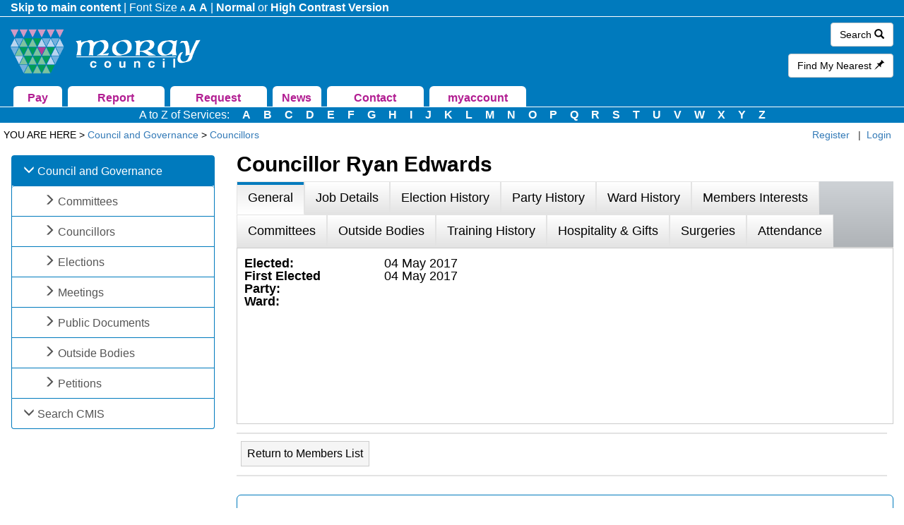

--- FILE ---
content_type: text/html; charset=utf-8
request_url: https://moray.cmis.uk.com/moray/CouncilandGovernance/Councillors/tabid/63/ctl/ViewCMIS_Person/mid/383/id/18/Default.aspx?dnn_ctr383_ViewCMIS_Person_grdRadCommitteesPastChangePage=2_5
body_size: 212362
content:
<!DOCTYPE html PUBLIC "-//W3C//DTD XHTML 1.0 Transitional//EN" "http://www.w3.org/TR/xhtml1/DTD/xhtml1-transitional.dtd">
<html  xml:lang="en-GB" lang="en-GB" xmlns="http://www.w3.org/1999/xhtml">
<head id="Head"><meta content="text/html; charset=UTF-8" http-equiv="Content-Type" /> <meta name="REVISIT-AFTER" content="1 DAYS" /> <meta name="RATING" content="GENERAL" /> <meta name="RESOURCE-TYPE" content="DOCUMENT" /> <meta content="text/javascript" http-equiv="Content-Script-Type" /> <meta content="text/css" http-equiv="Content-Style-Type" />
<meta http-equiv="Content-Security-Policy" content="upgrade-insecure-requests"><META NAME="ROBOTS" CONTENT="NOINDEX, NOFOLLOW"><title>
	CMIS > Council and Governance > Councillors
</title><meta id="MetaDescription" name="DESCRIPTION" content="View member details for all Moray Council Councillors." /><link href="/moray/Resources/Shared/stylesheets/dnndefault/7.0.0/default.css?cdv=473" type="text/css" rel="stylesheet"/><link href="/moray/DesktopModules/CMIS_People/module.css?cdv=473" type="text/css" rel="stylesheet"/><link href="/Moray/Portals/_default/skins/moray2020/skin.css?cdv=473" type="text/css" rel="stylesheet"/><link href="/Moray/Portals/_default/Containers/CMIS_5_2_0/container.css?cdv=473" type="text/css" rel="stylesheet"/><link href="/moray/Portals/_default/Containers/CMIS_5_2_0/Title_Grey.css?cdv=473" type="text/css" rel="stylesheet"/><link href="/moray/Portals/0/portal.css?cdv=473" type="text/css" rel="stylesheet"/><link href="/moray/Portals/_default/skins/moray2020/Menu/Superfish/superfish.css?cdv=473" type="text/css" rel="stylesheet"/><script src="/Moray/Resources/libraries/jQuery/03_07_01/jquery.js?cdv=473" type="text/javascript"></script><script src="/Moray/Resources/libraries/jQuery-Migrate/03_04_01/jquery-migrate.js?cdv=473" type="text/javascript"></script><script src="/Moray/Resources/libraries/jQuery-UI/01_13_03/jquery-ui.min.js?cdv=473" type="text/javascript"></script><script src="/Moray/Resources/libraries/HoverIntent/01_10_01/jquery.hoverIntent.min.js?cdv=473" type="text/javascript"></script><link rel='icon' href='/moray/Portals/0/favicon.ico?ver=S3wvWEGzm-TNV2ey-nQjLQ%3d%3d' type='image/x-icon' /><link href="/Moray/WebResource.axd?d=VdPoLqp1pEVsTEcL_2y3zpbLWxGpftZaz6I1fs-YKRERv3beYFvot73dQDvbFB1QSeGhYrKEbzUAPl66BdZhNt9Sf9vp7tlPAnKo6m-rWrrZsrm6C2Gpax22mZw1&amp;t=638447182960000000" type="text/css" rel="stylesheet" class="Telerik_stylesheet" /><link href="/Moray/WebResource.axd?d=6d0ORl_GDQ_EK8n2n17u8ddLkTgYKh0QzwzhNW93pccYdfaz-voNu4rgkR5UBVDUOwq5rpZxxmIhG_MQ1yRc2_k03HoJlzWp_bJVE4ifeDnAJQv3qmTEWWfoWtA1&amp;t=638447182960000000" type="text/css" rel="stylesheet" class="Telerik_stylesheet" /><link href="/Moray/WebResource.axd?d=scU4zlP5U53jin4UVjcLNzW6RWr8l2wyhK2FPYFgn2aGn0m25VzpzZh0EHFLNdQIkwouW_NZSSE8_V51qIaJX0VP2GVABt0LkAZyMcXdZ558puTWL1D4DPRmPd81&amp;t=638447182960000000" type="text/css" rel="stylesheet" class="Telerik_stylesheet" /><link href="/Moray/WebResource.axd?d=rymswBCN_gSyWnPlgFqCVTjw3dHoU15Rr-gKPAWfmW_Yl4hdoOY1hUPXQCzioWeGPSKyEI0R5C8boy6bGH9dPGaJ4DVF6hAKf5SRi98AZLLiqh-DMuglS_MTNzqVjPK0ss9Mdvil9rxCwl8a0&amp;t=638447182960000000" type="text/css" rel="stylesheet" class="Telerik_stylesheet" /><link href="/Moray/WebResource.axd?d=98cMqM6EPpsHdh-Vll2Nn9pj4yRB8jyDey6XIFNjirdGnPZuaN4d3vAZmOX4go4JVRt4QXGfqrE35MDkbscUqUp4h2Q7ySvBu7V1gwzN8oaUNVGI0&amp;t=638447182960000000" type="text/css" rel="stylesheet" class="Telerik_stylesheet" /><link href="/Moray/WebResource.axd?d=uw__gBfi7UyL613TwvB4ylG3vFsOvrMhyBrrJCiTxDCaAXBiWVFYSj2djZHxqXUU-tyyYRtVWgwC1GZ2BNMsA0Jr91898wg1eDcIDTFgruG-0J9hFQyrH0Cm8WIqO8Vmrn4KUQ2&amp;t=638447182960000000" type="text/css" rel="stylesheet" class="Telerik_stylesheet" /><link href="/Moray/WebResource.axd?d=lsHxUYuoKn-ngH56nx9mhUOek8YWmNID_8IYiU5z8Rtdhwscm33SEY-USAS0uMcy5eE0kpSLmWYpKBBs1KdezWU8E2CRyMyLPLqbnEaD0DMbY6uR0&amp;t=638447182960000000" type="text/css" rel="stylesheet" class="Telerik_stylesheet" /><link href="/Moray/WebResource.axd?d=20hJFSY0zhIAPFNk0Y2FS2VY6XJow-S1SluLgzTrYPty6MJWWizKKhzoXkwbL_5Fqg6VdAFg99kVAWuUS2fPZGZaiI9nNsJ26YZbfRiiRXshuxuE0&amp;t=638447182960000000" type="text/css" rel="stylesheet" class="Telerik_stylesheet" /><link href="/Moray/WebResource.axd?d=MdXEAQktXF52309u68zyIw2akT0Xsq8VTj00lLrx875hJ6J3cLyQjnJVcFDxHj5Qji5P-3F4LCvl6D8BlzzjZqQ9kPfRtp3o7pco2EXz-0S0Pvj30&amp;t=638447182960000000" type="text/css" rel="stylesheet" class="Telerik_stylesheet" /><link href="/Moray/WebResource.axd?d=rp5RbN8u-p5jwLqMC7vm0RcspFX8L8Uzgcskqbqx4ItxRYEFPiHLIAzMNTzhw2G5uh6iqkCIyDwzB6qTCcxjOrF6jW7-3Dmam3rqbHdOIfACclpkOeI0ayF5N1GIJeVQJ7ssmQ2&amp;t=638447182960000000" type="text/css" rel="stylesheet" class="Telerik_stylesheet" /><link href="/Moray/WebResource.axd?d=ki1n1Eahlh5BZUzH2E3x_k8b6akqWT3S0rWxiEt-NFtopeagrKpkpkNNwpgnHiMr_3UbxNSRNmPo4ab46OSWP-eCx7If-PIXXiuTQaCCT9q6qsfk0&amp;t=638447182960000000" type="text/css" rel="stylesheet" class="Telerik_stylesheet" /><link href="/Moray/WebResource.axd?d=q1emqlzK6cK6RvlpZ2wY4VwAeeeB_DxqJzjE0MCLwRNZuYYbDt9JggvMkKxzlnIHIOGbAMPflsL85ZK6PEj7VK5F3R1KJKovI8aCDW8wmk4RQcqnyHYVkw9UJymjED5E_G4N5w2&amp;t=638447182960000000" type="text/css" rel="stylesheet" class="Telerik_stylesheet" /><link href="/Moray/WebResource.axd?d=9IeOeyEp5G2Xl1gsluQxfFXni3nGFa-7Jwt0FSu0UV4nzbih1YKrdyuEIQu6gwOExAAdyFrsU0g-yOYKRx27C0MG-wS5Fps0TumSiuqLUErTXLkI0&amp;t=638447182960000000" type="text/css" rel="stylesheet" class="Telerik_stylesheet" /><link href="/Moray/WebResource.axd?d=h4JmS0f7LmMNX5hMoxW2nC5iZJ7b5Cbo3ao9PRJ9KyuhkKrgTBlkVDJkrkWwdB2iHLMnP6RkejKwBP5bE3aNMwg2BC2Dv6X6XoY06YjHT6ES80cCUYIP3DXegYZfnbi4yk3iDg2&amp;t=638447182960000000" type="text/css" rel="stylesheet" class="Telerik_stylesheet" /></head>
<body id="Body">
    <div role="navigation">
		<a class="skip-main" href="#Panes" aria-label="Skip to content navigation link">Skip to main content</a>
    </div>
	<div role="main">
		<form method="post" action="/moray/CouncilandGovernance/Councillors/tabid/63/ctl/ViewCMIS_Person/mid/383/id/18/Default.aspx?dnn_ctr383_ViewCMIS_Person_grdRadCommitteesPastChangePage=2_5" onsubmit="javascript:return WebForm_OnSubmit();" id="Form" enctype="multipart/form-data">
<div class="aspNetHidden">
<input type="hidden" name="__EVENTTARGET" id="__EVENTTARGET" value="" />
<input type="hidden" name="__EVENTARGUMENT" id="__EVENTARGUMENT" value="" />
<input type="hidden" name="__VIEWSTATE" id="__VIEWSTATE" value="qkYxOEHhpBevNY08ozwHhXSj6SZHY0DOoaJYMVLS0QZdu44v9Ai6ykczf+s4DG8vS26NITs/0hZIL2KpC6+pBNSejMLCIrYvFsvrOjEeou0ksGjmrI4pnTqbAjJv0BZuggx2Ms9IbHaYeq/0OY5iX07BHJINOfGoMnAn2RHv7seoiXHmjsmvakD8KTtvkQf8TInbrm/+hQHrUPWsPjT/nAPxWJF39r4kli79Hk2NyBh5gqEUDl7Bbi3dAG2lHoqAbNWl5ldux/[base64]/[base64]/mxr2uPdNqLUzWgruGKALmygIOE2iCvQewbrKdQvKwLVll3T+j1gJ4xX5yMXsgi4jgAIduMe17xdSeS68rS6sz+F8wKaB0AhX6h9hhMnuZnFcL+iT4Z1OckT/jroyxzr+wn6I0lDfoUxEs8YdRYmpnqNkaQ2FdPVz6eduFA5kz1nawtCuuBq4idJJIL8dksWPXYttSuKEqfHj1Uti6FFaWHJxwTb6C8i1+3bI5bHLIE7PB7Drn+KdUfpuTQtyDFpfKEPENiFbicpP5/rzWdP4eGwwaeC+53ey6sve19kpPsjJ7LTqvE+i10ZCN9l4n/S5Nj1gbfseB2o936mzBCibM/jn45F8JErTzNwlw+e92u1LL80hEUrPTbDyALenCu7roh85mkjL2l/J9qTvtXGGulOE0ccXMjpgZxlyuMPIpomZYgjihEV4Caiq0y1ew6yrh21k5OAhNDZ2CLtj4xhbrHE5OGPyYPoM/[base64]/EptvRVKKuFO1zNN1h/Pk2Gb1zNHxWcnoKuI6JukgCRDqmnRyyHTHxo0+KMTxAwJeYUEusWRbvPyHGeXNH2FcmKJZOnVHn9/y5YBkRu/7gRFEEH5XC/NZ0oI4meGdPzrtEK4DoKXMCqtHS++VZlyylKLhuMahBP9g+z29fSUWXl8je92K3Y/hFF20Xc1MvhzsRdkJee12CVUsfQ5EuvuPERrB4ZMf2aeVFOXLlHcseZSX6XB32XaVc0Bm9V55TlatDCDd12F9KhS9dHKOotHxmsEl3T7cu22J+9gGm7jyrhEPdn58rxwW8vN77jXRduqCr9jl/K2StWL7T3Y8QeD8cU9QbU9hGSBIvYAiJeuNWBdqOwAnoFA1PSxOT8gFhf6+kRAc0STwnZZRcfvS11rahnz1snZ+97rQAeQ8Z8CPcusg4fnpO5Fgyfoeszng6JmvxqVECeMXlEkG4AOV6AB/UXzfW2PILJq8QgAs4Vd4gWqdhYmwdEvV3ej2q5VVLRkNRl2HNncv2Y4owdIMQPjAcmG8aEkrhwPpvLv6j3ktLs9e6mb3cbO0QMS/onmilCF141dTCUZ7XzutiTQyJKEFHMp2yewZsj4BjU35PehLplLuRW1rKeI+6LgJmcXafcW986+pTAwcrfWR2cijghu+QrYWAm1UaIycoEQUuB4+8w/92nWseXtIOw/b7dZga/bHhlfaDGAwZ5ApQrhAkAl7oll+Jze6BnqzQNlSrMGZXcIlg7G2SiEDT/bXoVuMWbNUc/mTl5qQlCuSbMmZAYC4p67JgPQYcYr+phgVPh1f/YjG9UBWFx8NSaKlmLZxFpAd/y/Sz2Q3VTEsblf93nh3XC/Y5xzYaovwRx56LZSQaPgWOid0wQ51F1oU4t+3kIyfkcQSlUGetgC05FP0nf+xZlepnWrxNsz4S2TEnTvVsvgbjv++A1bVlaMJdFfSdYfmcqrgem5SoLImdTAcc3nF3ZIN0nVt23fwg1WLVNnO1xe4VY/PjS/fXPLSZC/W7eHyoqVNSNmp0lT1jqRIN2c05klJ/9FLNUan2o/9glATvRUQUjav4SENRfDUOs7MMIeLjwbtLSVcwJbdcWGRySLJdCtSgTEyr7aAry7uMVwZH8RXkcIP9sEgGTgqML/hDEfD0zT+y3ugeSRQqnaao+0CQmJ1xhHuCPau/Ig7wtbsp4c1M3cLXyJ6k8v84S46qqSm32z1MitSzhHwRsIaMimaCYMSJo7Offp/pNxc6vU+EwXhYSTtP63zL8Ee5cCqKrdwfGKF6f7fKRd/L6YUQr9TOfqxQsDHYDy2y0XH68J7oP58GVS/TpG+W2DsGyYTHQ/0LgqzQ0+ftXaF+zpDnFPUmv+qui+xkHZwwybvIZEvfd4VOGuhVSYinGLdm5MdNLl1YRl78s3V60Psiv6ug31MkE6wTC42rglrZxVCgT1qamHbGu+QqwONMO+UkKEKM2chYQRTV0ILKLyZwb/Wr0mG631pxJTnGhYOWGVoRPUY2X08uM9PtS09nYbvUCJclJIGB0tRGETEq3d6xiwcoBl7hPrTpFDS49xHTzPrNgJxz6v4mAB0Vk+RD/xt1g+aSnSMk3j2QR6C+0vfQJtKwb08aTRxEcKMJaYq3CboOF8BNlZ/NR/dteegJfQPGTah1jhmHn1YzrzgRU/BVvVBQS3Rajlk4nyv5WnjPDqskcVNAed9eBskxHYHbmm3kBeA2cc7bdur3Y/CksicZM6Uy67/murrs9Wc5dc8ZK3bDjhlpyhEHth+81g1jCTd/bdHkMMSsMWpRHOCuKO7ISqZZsH7/lLwR0OAOqHG+QUQhTzG2Z8VMnPjuoi0LATi3RZgDxaxTaHRUZmHANDh0/c/hbaKqipi9N5v95UNnEEAZv0nIZHFfCfj6xlE/St3bujrUYSSeICxyhZ9zZeNvGUW9NjWNaVID+fygzh8a9KJWJpMjA+VvoNSY6ye3LLJlAPWN4fQMyTgCp9hOW4CoG8+axay9Wv2jGXHsgxaFsPiXsGEIgPS0tybAc4oXcXv670uzqNXgWiooJauOqyBAUDP4TPzSkApuVYfH/JWxsTmSW3zal+NM/esBsRTKPTtyNtIOssvCdL35uSTOmkA65gPyxJT4zin3zJlygLveo6080/TUQnjGq6q2OdzMWGqhZkYARSiCEaLg4gwCGb8SPBc5nAaQ1SoyBX1H1ybIIXBzCGAFPoqJjEG9vhYR1DoWbffkTd2gohxgbxwi88c2Wuk/heRL8oGUymJpfoggjdxFjcyVPN6rR3uwJUYxijSzXmcImXyg+kWjkCrR9yXAjBDayRNM+c6j/WQRRIEpMQiCtpyE4Xvt+O3hIMX9inosmUPBRZc30QeWQAQiK+1EyEhrg08qe8qxMGfEcZ6/ET37MgKqiUWwYRKBPCRYxp5FbQJlfY7NPu8JlfHdBmQaoh45VIsqWj8gu0jFrhtBb6TO300y1MC+iB+VO2q/ybbSKZuxJX5Ap33BdvF9J9T5GeTA8drXAYKFOygMqr3HDY8Z/OJWCp7n4IT1cgNDvT+R/xwdExwjTuE4lICQHI/ThC4A39OBxlxSFvLmttcDSmNOe5Agirsfm7erlN4Rta3oG+noDMY+r1iRaeHoffekwyLgzBe/OON66sNF6ypmzMrwSBQUMTz3o2MwntvA/Q0VjtE6YbAfh8WvjkDizi4qFuvWEpe6ynGKQ2CPjymcxeQ8jLLQv6KVEsSGPMmyBUWodFDmuuroAZCZFDDy64KWHM14D65JOF2mdbW3+g5U990q+UQTvOnB8AC065m9YXtdGXnfrwQSEFn+D1UacZfyHdUMpPUTwU1isBgWQNFmlofpf0HP/qpg0hBPxBhCvewSxYRmT4M8vcffhpdrHAN4oc9F9Gbh9qGNu+eCAgZ7cnPtto7uMr8GfuwOFE9xr2vmzcfMaRVNKqXE5nwRqYmtm9MA0kM36aQD0u5tqW6hwTTOqLz7u6dNzj7Nvy06JnvHDDIxmu0dF0hwXQj0r4/m3zX0wYUDXYOUTABWbkeiEW2jgFaA6qaqmrl4rV+PgbucNQrlrrOBsXTID5miMLu9oEFB/nH+I1J6UZShAEcJnzxAhVuq/mJFcWfX7PPckB9JF4m585tgQE3PsVEs3kk0tw7ZVFprh6d8fNF3Stfe2eTdRi3+68FB/67U59BA7V0w9ozoscnQoiZyFg7lyQLy3rwkYi9nNi5lnh+de0Z/tejLEQqhl+5jFDP5jG6n4uw0x741mYUi0+qM5DUDGCvST7vyLh9Tm6cIBOQgKayNMEiq7fFY8leYB+eJbdYSi7YyJoUA0lBkz1c1mJPuJ5AYheFwyxdmJNXAAEkrr4x7O727hMsCNxqQ2LtPCkwvVTYCO1PqfCIRxpeW+bkTWyrKIU//n1WtbNMvEm/Rn+CRx1c2t6y2e9HHbv0IimJqrVO6nmt+JT3YDCZKhuk2v57KGNOIK/QAXaGpvdh8OETY4ivEffdF7waZybsc74OE4RKzTU4ikScIxg4XnzSNv58D+t1GfqmkvTwO6uBWwZOQi2P2bHQ1DDWbNXC/wHMzQ/DhEUrpa2JKKMdayd/HNhJyg/oy+Xfv51Wq2bjzLyYTt0ayheWiHOm5q3Z7+GBz23SBYb4Wo34S8aZ+pPpJQwAtToWw7Ahx4ii4RNAHg2c9HmNbhZ8qjZU2sWKxZwdlbTJjfJFBHUlM18rNa7Rl+wLHwUzVS8nDLY8sbGBW0Ss672fqoV2GiURP+uISj2+VdBdQ16Jeub8ikp+Q/jwKVXVnX0K4xYb+u5EqpMkpXMwTQX5AZaFLaZ1qwaMMc6DknmY7wh/9lSzCrTdiSMinRR60pXYSElqisWBl6geNiMXq6hmRrqTV3e11N0hdWUu2aNLwWCUJ5uAwIYDhbJzBqObH40wEUE63EbLf6gCmfFvaOsK/qU0ZtZP1MJWU/[base64]/3rPujS4TzU4mIfyihpJukR4mWXaiwvxAR71tS06JYKJzAm3v0gLw0VYQSogGxqzyr57uRePnwN+YKiTEt7Ahq3ckgElFz2c+LyT3gimYN9blOhCe/hg6Up7R27rz9XxIwBGL9ofTv1PZGnOT0VoTfMbwod59ILmxmRs//SENKoU+wnueLbnvB5StAa8B6e6PjWFVtW5vBvE8nP3wExvlgcvlSFl4eumJoy93LZAXbzEtNW8AatnhTdu+w9dIWvUz4PRhcfBljrHLnoY1S4fWdYE7xh4TMw6wEIMkylgH93LCsT2MfeQCjQzLnNlO19ocMDQCTFtPz/bAgr/[base64]/9j0ihVerc9JumNvx8LkE5jjgav8f04ex2i2qqLYc3G9essydelr/[base64]/+XAdg2+AiSLf0evaTCaGFzoNsaRz/sDlL7FGK2/XB3zx2cfuS20SXPWzB6O7/GdV2oTKflP5KWnME0z5fUqcY2Nuc03WxolAF8AiabU94DWXaBB6HPyNLR0D6fCnicaQUgRg7ErNyboCUGljgEaWWROyKSEXwNMzHWQIHQTQWGj4IFyMFv0cyf1Fhxanba9X7L2vN/HJIp9xMbRhPxjqHI5Z5ObbRpyqAwlpWRSNLqmTv+lmgLEDddcwGKilvQsXIVYDhTA3tGYN9a5/6i3UuQGiwuWfr0qRuesRBRRej5ZpfGS8af7fJLKQLl44OEMJ0aQYlb9Ihr3C5ikipt0dMKdr/muU5CXFLT996Fr9JulmaPwubQaNxghL7l8PVM7bRUbgtDeR7oYlB3zA1BcIjVBUb13T4ufnbeJKcr22ETOXzlQt28Di/VdKd66P94oaDeSD/VKVA5pJIuaYhsKqqD7XwGWY73gvUWdHfePFRp/[base64]/08nbY7us25HMmphV71m3rnmzKdiKLGBaNSQdLcgY9c/PFOli4fyawujiuSyf1drvPnkvHkUsRtaInp1VUg75OGsu1jwKDYfKHiEbpunF8bKzcJ4s1R4PLxuLrEu9Fa0dLQCMZfR2Sz+LopUGR4gnlpD2EjhNR/r6jLpApKPh6as5jn/usJIhjqMVbJdriwlJVXewKDEYpAImv820tZj1Ne8DRANlDVLzjN60VQOinrtFJF5GxjVMqQsGsZ9194MWzTjfOwbxWn6HWFZ3HxQxpKSXECG+1DvdX5hXXa0i3RrMAo7i+uVCGiACDpL/rer7PwjT1he1MpqiEJs5QVu89/Dd0ED8EN+arUfhdKbvqH1xU0wdFlBVMP2jyENPO4RbBruJDzCJMqhCXdU1L6VxotqcCa4vEsFP/zVLg5fo4Ge6bFlfOXNukW3rT/mU9TrQ5KJtLYF0MHE+Se4XTRvogOUyyJJbS1Z/UUZKNkCX5UxgG6kad0SOSTs6XL9SOy0ipcn2sgho3z2JvoQAlkSczr1duRxI07aNFzunr6diDji/M43OSabIsRA2h8ZZr/x5FdhHrEWoO5qe8upe0pnKOQ5Z6eb2ExgibuRqLZTjzLehfR5RFl5OrbMfKUzb8o6rzkYYtAlNww5dc2VyOHv1w5MWAS2zyS3ZctsAsOjQzrHsuCpl4NLuTZGiuM1ErV7+eYBdLSmDLz0oPuWHHIOqdHeLt/nIZz/tByMGOxgtktThllxPH6u9wdYAMZ4fKWoyY1C5iPaxZIixJQjIB2pZt1jMZqg6j4Gkjqumk4+/+P0/SoyIjYX8z/+IfGilp9vJRzy2HDxNZ761Oolwgg3vOQoz3zAXt2MsipwEsA4JEm8pp8V5/TXs20mkw2RGnQ2yoGD+mRITTAJeBKxQWYuDkZrvatdkKSwbv6s4jmapnGlHXT668CRkpjvY0L2DcZ56ln21XDKm6KPjtBaxAw4Pckp5U+XtEvb3/d3jPKPTSViuG9Iy1hGzTD14FDsE4mrGrqWNqffdgp9zgmn2Bi94msBczMXB8r0gZH/PrjLa/ZnQOf1KYp8W25VygTLunhqo/LP2d2vWLko25Hmv7RI0awrhZeidNozm644aH6S6ZDlR3PKSJlw1U+Cog4e/JXT5ZKWkO3ouwBddI2RLPNjNXT/XYrZQaHFjw7jtEm0osHTNZFbtiHvnD558lhHgG0fdHG8krjFMGnh3JGBE/18Z1SJkjjHIxL5c5Rf2eJOLPyVP5SBMjtyspk+lTSivkz8lIsDbA990nEHcn5A/i/DVq41rrKVuSnqKuPHEGNKgLXWTaXplFWUj+giLaWCZtyitz+7r7FKGyNrj1LrV7Zu6sjSYcF1bW6nwlor1LOY6S0p3LBnTLqQdGknAcuvCNqITLjgbtQcD4I6mO91m4JsV8ppUJ5Ee/ZCheSLlnJWttO3cAWmN4OHyUahA8c2Qki2vwCN9wpFnoB8f+Pt3HgCfvx32/jDM6nJv4r8Da+YcijmtfgJjPRVqm5Zk7LBxy2NTFxKRQszLLloobxUKS12bBimXtoWm0CCwV1jZVJuJPehrnOQMsXG/zPVLt/+WJq8YiXsMA7173vHlrUZSmZeodzMP1bnNx5S7VKlE2NMXBG7wBHHnrBOplB56guka9F4nkMcIopv1zmmqtKXpUqcV+QNELb/NuZOgfEyVwU9yYE28GzMFcGhc/c7dAO68j40f+KHqTqHNR9liDG928pRc6IHkBE2i3iHIv7JxDdV874vTNAwNJr9JNsbVggdDXLucZnwGmB4SjeSjHyMSGp5kb+AsTWfi9CWiQfS5Nb+8LwFagLvoyAA7ZYNc/fVAdB9AKkB32V8pZpM60hoYW/UUeMJXICQl0Asb2/mCEJ0vlpgTZScsMJ1dxrUHfFI2QUQwClWifH86bKZeudAqQnLDM1E2pBmW27OOrGlEaFY/kFxlFeTZOYyjRHEleP5+LUt0D7cslVZjeQtuF3VwE5yqtnS/8+69KSdEM1+wSyaHxcWBmbl3TgTbcsGjvTY09OdjT6W1HBBW/NktaN5iOoMUmHTAQp3T5PDUYF8/KloyXOfVzDXvbE5L8nvsWqQHQLnYQQ7jNIZP2m0aa6eG1AxKX0ynzWhst9hqZusC7lM9cn/iTKpcGunUuPU1d90wQIklvTpeDAgZHmYMvkDh3cRokMEzWRBIKUpzDHO/Yv/Lm5k8x+5U0rQPayWMcYtsMWMwczBw+eE38JbA5hsFCcKRV87sSTdfjegCI/sZveJl2xqN8IfZJ9ShTIHLXV/n/iMMlSd/DU48nhqW47FdklSmrdFDxmSZ1zYxFLLZdBHIHgZDmPOKDqtnhq+mNtc4KXriO+pdzqZBPUu5v+fjfELJkiaY20jmWEdZwZwXA7sbfj0RWVegaijU0ZTTsgmFuihtHbm8Kz/2UzSNt+gJd4g94KXopHp7v0EstwrvYQvkEwPA9mVknMiEdnUYAsdAImHVBc2X7XQ5KE6wvaLH6bFgEvMmByqqpmFNOsrruh4ptoqnRJ/WGWFJgjly+8ixb6un1w2ALek/[base64]/Q9/LNFbd0n6ooL8E0OHEgNR1cVhtk9oxmPakz8lLUxAZSB7NIdb36VkzsylEcK3Q9/232nuvb3kYgvEFVLYGTsWOe09ECDgp+1o2wE1MncjvlKGxACyEg6bFUE7oiICf4W2LtC3n0DcbBJcPPGC4043AayJk4IkU/wh+iumzIkDFwrTR79bh4PM6Mv9cvuRSTuHTFEb++rwP4VAbIrotaW2HfE3reYmNZbtyhcPS5mRl68iDCzlmrA8kvrf8CO7aHvGC9kzGzqpALhA/7wl123YO3aRh5LXoPLF2NraiD4+g/CihvI4TxGBvhbQoQDLQEPtUuonz47PaxRzLmpiwCtrne60Fi3ZlIBLcJnz0qJ82vyB/cbP+R8Q7z/5fogACkIkl1OHrNQQ0ptX8nnlFZpYykSs+IxltiJ3cUg6oZOkaYny01cxvdiss2bn6J9W+CeSSEzNvel8ic8qE2+N/nl8wevfBm4exj/Nisak3lbTqriRkYEmepa4j+sroD+ZWjNjxKmbOFAvujW5YlRwhdcb064Ya1StW+d9Yj6GX1Nunpc3jEGOWQruPZQv8y7iq9dY4HlvnTE/FoLrqF5OhhKNsQw0HCaAuh8L25UPmLvHKM/e71rJ7WvQTPVDgI/OAhcDBCIk8FL/ahCIro5wAX7SorZBFTBcQEu43Lw6+hSJpIadlZhpphQkdKu96tixe4tt+azUcSfcEv3Kga+ce3wtzOEXQFM/vrKtTltzNJAidX+z55m9r/nUweFrn1bAxfKva102g+8EzToOb69LtQaOEwPvgAoM4ZSz7uRUGx4rh1qI/SnIScoHwvbPEQ/wzVOdsItDle7o6RAWatbidWy4M9/dK060Hrd/eT9Oe4YAXhVLI+KBZeqTJHx3f7XYEIksrCKYCZ3a/[base64]/eHfpwOfwN3bySNv2ApyiQLzJh/aaaDd4azbRwga54Ay1GSkRoxBMMW2E0r1Qedm+sTC3/N1Lv9tz/KG7PEd927TCURxkni6BsBdVsbTEf13qn9Ppi00wbpdiXdzuG299BMWTEzWZUOHjGOS/4nj0ybxj3BpWpGg8XNpuJ95cFz1hpmx19ql8I0XGAaQpzNWWqemmK2nmeEwlMHXUWpGd9lpMrHRhvx0PyrcR4dqRSV3vwrN0JdTkiYBzkywqIi46Hwsl0lj5qbra0M7Vs2DKh4cRci9jIBjI/l9vh0jWqPA4QDCmBCdVw1LHPqWBgxhy1E2J4MAuIypw7jMXCg0WT3FdX8aNdJBf0v+uLH+5bm+eb9sFgMGbsvOU5XBq6FlEnnMS7yTiuRMN3URDRmLRqW52hFLhp04FdzoRr40LkH2qe9Gv+tPEUfrKD89/syBuG5gV7O/4Qjki/MrLWHKQdV1ulTE1DKqWmr2FNXi+4bY1AdxJPfZtFOAUIIxgDU7AsnJqlmG1WZTEHNUh2RWZI2m0+W64soOg5w0TTtMhZcj2L2gTurVcs31cU31EMU69yZ/1M1ERIW+OA+nLx4wlfj9WxkRv5hlOrVpBhR9beS+3vTDC+qRkTt7FDjjd/5IJDN7kHippDbUeygj0Veorqcb5NeaWJxmfnI09enP6CoLsXE7j8+SjNm1F9IYroIPeZ2qATAaz9FwMUwo7mdtE4CfJK3PwHZZWlHZRlpgWwhOeu+TL3HZCSevb1/f8xlTst5FmU1/GRYz8vWDz5xtg2h631gkPMWa/JJQ4u9tzKQRiImWIyNpcR9ytK124/gfuYEBY+4ndhc4CdNzXZK4LpJFIclfJ7wKGrQ3qGi6mWnb7mVG/aB7BXAmp0w9Mo6zmZtLsWrcBsQzoMEhNJrmsldCF4fn19N0XfqDZEHwUi3FZPVu5yDijwUgfH+i0t7Jb4TPuTq97H8qrOoBIRtVRTDW93j/UtvqU3hr2ROPtL+tS9zqpvxo68C3giI1WF6NzKQxURgHd4ilCkme7HKXA2dYOp7Jd0Lnrn2nBF6Nb3RYD6j77u/80mU8me7YGFHjMQO3g3xYcefvWBSpAtETsYgpnKRbkCa6O7Y8wVBD/Hm6Bs4j8RFF3UMu7XF7vX/HjriwwmQYAQrkBsVRIs6Pk87/vmvVTcluu4GedOfB+MdRI9dQ0/aDA5cGBfj7+LS2gmJYFxwTxhKezT+CABVq0QCDLJlKmvJFreWolp6rIBc/E0m4FSO6Nnk1zH1JNo2IKtqHPpTUBDykYdtO0cs56sP5IftBZ7GgLLNuyLOtQ5CDcoBIo+qN8sRo5hqbpW2sjDlfxs9e2+RX6klZSGOZAgwM+BOSlVDxw3PoSl2VSDbzwR4pMBkG/J5DPTm9y6b1pl1XK3vdCo4LwDmpZU1pXGeBWE2CEqHGHngC4VoYk2MNHwKCdxVBrugpT2S6bpIw6z6tMeiIQtFYzrnYV14S1QXnO3/J/dHRleUO6LCTulQNOhaje4hTQF6C/sbwgOuO01gEl/6pXSiSO8vVld2/87DwXm9gPfxIE+S5rNvV9YyR83FljT5II/3fC2lXAND9T0iade9/hL/SiaFgR4l7snmQqVhaB6I3KN0cy6VmcuBL3Ki2KYiClTVUcCyvMM4WU2CODtEJgXnXKqTcq//sJmchyw7ZXN6f3Z1brWoNvWO/o7Q+AfhKWQMXx8ccWRRKGqrfAhw2mnV/A4v/oqi0Rw6nYDt00Ye9R43pfer4JUuot/28IWbORuWP1MiIxHJCaern4S7A6N8IU3jTezmlWb9S8s+GbQtmprEcgPr2O2ylXON8Aewr+pIaiHCQZEXY/2254FeoMnGNKYPjvOLbFz27MtVEnjBMWJlrtjFjJj1209B8aq9U5Z0riBEYJmpWn1EtdO7ZXN9/Jnz4gR88jH+7Z11IpbYyhVEcKnwFeMc7iWtIqQ7R5swILXA1rm6RzCuRg6E5p5/wHjFfENKawsLERKW8lYGngtH7c7Oeel9wUa3gNyGeFA1MRVZnKC+07HSs9Iknd4GVAsBlakNPSNUybLsIyvvj2wHFN5eKqKIwMzuZWz05O9Q/UtPZpqa7qX/OBHXkhrslIBUwqpY8hk9g1wtEEJVuEj5Kwop0nMybNqDBUQnh+Zf2phFGUqmlG9xaItXB46uvhKgdVnom3UtzsPWQifEixjs7VMhEdQ745aggPGGT/fNYzwkwEAixCCGIM4NWxosIoc3KNRv2Z3Eiyfjz57nbBcrWa/zeVKxIg9NpxveYU9snvkKKcMOp3o7UMYm4xBbwwEa91fpXrVXhOtqoo2vMwkv4aEKD+DgLQo1zYW1k3NFGorFxOLP94y3NfONe7GTXhZ7qrQKaY6JyCtIm808FBJCsKgnBo3IQKKah+//AIMdIJIjGOLVx0XcaOTsfp5pqb+PEZSKyXkOsbznxajT+T8Gl6sm3VX8oiCLtVgT0RjarCu60khe9KHeLh7RuE8jG9u31Wn5KVEhSM8gCgrMKganlBX2fjzVAUw9UUBbA4KFlsg/v5t/rGkY9KC331fVwPAQ2NBTweNSAG3RQwy/jKVO11UbJSZ5n2r1jpCwFMAYDcAxLijgPvDoruFx29A5FNn/vux0IbfGfx/kRsR58Dy9RETjJgDFnJaIb31I9PY+zAPukrvQddoi9AwKKYu+KtCluKtRnnGilf1bfasHwA1HRH5tanbYn9a00Cqki9nK6n/xqHZN7phlT+4P7dWeIlPvbbw+WLbAliWQVFLcgeUCHiIrmpjYrnMlnY8PsS8VYFsQc2oId6+Zk7s/yhkPPje23nAcphtj/us5iJtZpT6aUWotrB6UOMq22E3LjarZQksSGu02A7DGk/SZemcmj9Lzkmj0Eh5UHSX25Z65SWOYxb97g7ZyjdeY+KOyWrISdpWf/FsdE58Mo/zCJ+ODWCaAqoQr4qMQ/wFCx9ifVgtCar+Lqa47rmsMK/es3udgj8zTRJs/mFoRD4VWE2vzS98To00HH6nT0YafZPE1tCMRAQX0Jq4OsHZLT9MtvljysC1nLxkJtRAsHnbiL0F5adAmtcKD9c+/uhUx37nlWt/qrPyHXlXcFPXUHNuPwLFHeHHn1DLjAjjtLbgjXo24iLjP14We0eQYphKQ6Qu+pRKannCFgu2g7/UKNzUvkiA6n2hyQBORSr577dRToK6xbeQYMUwYHWBPVx2b/Yg3nqWQgYnbheZ4cuMHflYGx3nINVt4rxtCpL4g7QS68SZnfV8HlKmwGJDKvODBkNLUDaRhd+Ps4LVrEYXjSsng5sDDbY8uwawymisEaKV5+r1fOCV3tqeWv9Ilb70NNPGJLVDgtDTWcOFJ84yHhHniy+PnUXl+XA8x7q1AWV6XkhCWaHdU8f/2u2riyLJTYsuKAJQO0PNlCBvhnT8K9WyIt7Lp1zBrWK4BRxo5llAeZuqtOS+9O5PXWkzJoNdkTtCP4VlKmaQwszEaKNitk5oMJH/zcG+YoILG8okVdLfSerQdsSkVauqDVwKBaZJkhmtSwiJZ7wn6EPKw8ClQbgh6XK+rAwP/A1EDAq63RBmIpk6sgve+c9sfAiDzlehSrWC+eMF1oimxCsHP+04WfhLzD0y98SCd3EJjVEiQTQOSfsCO6Mown4mRz7rjkN4fQ/VlPWXu/aBHbI6dS0lnsW/M6xiYgeVO5NJvTzkfNfN3t314+m9cfbNgOMDcG0YCDgC7w+mjpXl7t9ORfzHy0KVjyHpXwm7DEhylrzYscSrhUR9YZEbogSg3hFbXpxRHrEjdviz5r3tT7x82eoP7fYj3NGjtGuS9g3OeDz0wBDTuiAsHehF7hfp32PouiFsoK0pB3dB10DR+rP1vC/6qtmb1IdO0FWRkZEsvBaJ5uZL0QyraIajoJy4SldVZn9pHeCmJotyys5mmd7/[base64]/Qrn3di1H5XEluB5P3mRbDJcXLLYjxQQcXqnKVN9oz/VovHKrdrFAAe00nBDAFVTbe9RX31l6AOuPJMZ3H055goDxha+IxrjlTqjP7rH1MMWKEZ/bawNl4YZCQbHhlhxaX4yOM4abak2FgIH/0LkfzZrLMEULCM7HCVLk+TbIUqGlYdpjUUKKMqbH7HDIU6uKKoyuEWKAfGNfg++3ABRHNP/[base64]/Lsn6OQMRcoU6rqW3mXHMDBYG/TFrnjCTt9Ijbp+ixq/xwG52IIe8Yp1IoQayt8rk+ig1T9XHm/UMzYPNS+pZz/eLSX3gTb7aqM46+Dvf2XWc7Dj63SqssU3g9Xgah/Fyw+eJ7Y2cBRBCdmT568RxBV6IOGWvBR5XPpoH0otz4cMHBoMqluarkZiXfN8311gq8PpFmJwt2hn7eHCwrX9YLvjDYBqx6xbNoaewiZBlrK5AP8624hcC4XQSjxN2QzfqQNu2Pl760DSs/VCj4LTs+yMssMO1+BHEeTE2vkJVaBcwhbzAjZyv4CCPy5k9y4iAKXYey7mjkBq5awnbTVYOmUG8hzezIJAQ2sXoAxc8ZrgRaILgTCGQ09em/HYKRIHoO1B5qzFHJGESgMrrHY7QArlSDslOdB129zjKdl4bmuTvkUjrwg0jpnIsLrm4wc3lUw+LUWBFdQH98P0KbgiZ7fjTnAYbyTSjRu3R8reyWJYiIUr3lJyaM6yBNNBev8/N7M19DP6k6TGN/sPjsAeNOBLW6xJmEVPSkalM026pemGFURfjaD5ZCkT6NXiifrZUuSRe5eJP9goKHI3c/WOgZa81/hJtDP6rzlErxx8dv4nD3OXXK37oAzitbxFZPT7n0pfHD2SuRXotLrg7FnVGJE7ErMrulpYgpyOGFWwZGfXSNte1+kwp0LXN8jik4I0ddrleBWrAjENt6D5JeLmiP2eEWsNm/DxWGTEdKCDYQfPT1NoTIUGD7l7VByGAnk3F3dcG8+Gyn9m8jp9uJ/ieKLayQmZ0Fgxp1x+3EQE3x6Y95tWI/SIZYIuSmRXK/dwPS3Oa8iz7Oa8nAyzCQ++EbobsaS1dI+py4xh/yXjkbciDFtkYnF/YsUi3sTUQ+qRi2ihmfYgc8kpOZnHqfrIY7ncwOscwr7d0KXI+wHKt2SVc9qmJsged8f5Z2ticuKwtIIbrnPmM+0jfQW4QVTRSdz6Kpge5eoEalPRvwTzCyPpc3rqPuFLhPKcRhzLwgXYHgmwX1lXOHLDK3in7EAaM8WgCYOxMFuEXPGH/HeJVrBZrWKJ/fFrc4xg153161+EcV6pnd0RCaZQ3SewhAkaQE8wkvXj2v4E9WgcrpPaRp6wlddtTo/87VpkVbCSvCVJ95rsO58/TQ1PrKlz4do0xci2e/JjLRvzLMnX1P0MvSPU27cklHynlbbBlRqNpqBOxe85cNwYZlUva/qTbLeuMfwCTI/jldiemV4C9swRgdVT7sHXXArrb1tn+n/jhxyeaZvSHUdg4+lLS2Qwpz/KMsYRlNSOnKR4YAkABVYHFAJ1mAYG1yoq19wa/ZtWsZ7HO/6GMGQWsslAOPy1BSJGLkKnwTpNFnBrKNATKcGiYvm0avc09Eqb1QA6Nj3ZKjDBWQu1cbP6gcgBUFrm8Gp30J/HoH3DybOtbQljDVtym4cVkN7GSUhY/J+orVqPpGpNByeUuO9hvzDkE3PFnquq497d1eFvjymnY/QEV8XivockVwx5dFzfQX9qChWif4oA6I9xMgnaac6Z44GuA0Xbf/yV6AMN7oZ8ggNPK7dABk67X7nPizNC0UOQtwsYnCcVmxozN/rr+oQTvUGIvJqFWTJmMD0mOnFtyXkkk9lXRz6BcQfMc7GdE2m4bduI5Lvlqxu81S0yaQ2O1ejbMsL8/am9CGcZtxXIfkoY0Bakavpw3IN+j7mszVNykgeQ03q8onlzT4OK9m6Y2Gq5Gwn7lWyFywpnydR21je3tlOin4zhzJvFpgYPvksn0e69bxhrHrm3gfdwJnztS9YJEVFys+y7nFSKZO2kK8VpEWhFpeV29d6KLvBKZ6BYIVKAQdsBSxt/[base64]/sNa6nXDLHS/yUhGGHi3Da6P6z4A0HUVkWrARp40YxQ1r+b/44zwpnNe+czeAbrbqj/cJdKlchUYP8FnHwzd9x1K7oDcI02t0XSOp1tcEoh8lP1KORT8KrJGeN4KP6z244A7bZDjaNFe+5siGkRyBCtQfxwOLrttHo8FxWX3tgFncDrUQfqOiCvsNZlgwtpux/eCURWf+CMDLAk2wFgCRERhJVTSDHjA80ubsmMKOJvNkjnU556nQRuW8ktkjMYw6PGNaQGZ4WWL/KMe3y6v3kfIhqPaijyBkDcO2ekB3t4pckzvRJLanLrB5QqxJ/AXUHOt6spmKLIwwgQbwyyAlSLZeob5qwdhtXPJ8alqcGXKKVqWNUksFLiyOQAHkaNtOvHDSYNSkRYa4fWIg2F4mmTTbebtt20cuj2S0zh3jLRiwS73BbZ+SWTfzNMVooerMDNxBnHO0epsAMRHkjOUIT8cImMYtMwGJEFU1wHJELmJYLQgC3vzmrZ/PexD0vnjEYNJPfMubMEiwjnu4ZozZH47sEACYvxvFPn2hifyOihuDzsu/NFOq3hbKPxnKBeCGdxzesEsxID/Zvput49PYLJ07LrQRU4pGiRguCWIBI3Wr01r+Dx6xvRuyLc8oKaEDFGUBWUPp0QTAjnev3UuYg4Z/tQhZUxRDB+YTzE+fW/sdq6SfNGrcMjSMNwCp4fNK1gphWagJFCxfk6WsgrTbnuqcuH3ae3spss3R9GgrNX5VilPkj3VtgjRm+rBZoj1YX/VCcsFWoDAFzedAwWBBJbnl0U+LeNYX4pOki3wuwDDkH/kzZQcONfOd4BcDEF3idsqqr27vgrXV0PQJbAKkN2Tw6pblqJIKbBtI00MxYLxOYWliK6lIWzKQUm+J+R40QLE/32YWvHVs+K7h4sFgQqjc3yUOuCtCl8l2S/UD062D+lcFkIclphgKAqnOmrsPdTLx34dKOsFYzdiLjj0xkGzsEMLOtFxFjR5kl12ycrnxRCGgo5r++S4XdMF+PpzjCZOcALo8mr8LDJ/xymZml+jk+tdrP+pgHvctZ5pKjg1nBa7fWo5gztzikPOm12sKKK+9WEAzzDkdFxOiLM4wLwqFXt6RDa3q2tJ/qNeGqCp3+fIAGA9E4MKE9ArAJqxN5LfAgHF5WfPxuh2AtFf3kY8FzYHoRtnepC6/SIPzM/9QHA2sojWc4C896MAjJ7s8aTdHGy/PtgvU93cmKOgJPNtQJwTPNZailkhGwM4dNBrhhm7Sv4/[base64]/wWq+u8YZPhE0hDUSNvhkrhPBbRxPDBG82KoPnMCXETVhPvh7t0gWGUzlxyumoDpjYRBKO50wWPph4jqhviHQhB54auZ8bHWgqyxFr/mPP2NOjvVRBt9jC/6hWmKsY85lsbNmgHsn/8fdo2VFHYCbI3Q2664sVxBbbx1tzXifQSuh46pEXxAtabAtT9dEiQUI2yDRmUo18AAMsDbemMF6Gb7kkIv0yX4UsISM1B7m6rjYXB8wV0Mt3kINocdYqxvrN2xRspeVs/kHjkkO40YQV9P6g0zoPCPYDLH+6pGtP69SN8qoG2uIEgt+41uHdEey0X71elGESBf8ohvO+jjRupn9r5O0DcMjYlcZDaUmfZqQB7erfSMITBzBBbKB+OhOsDt+aV8VWGquGci0jES+BPxeC4vOrQItv+67/B/1UndR3Lh9If5X5ePO5f0cxlsmJMhAKkxM+Xm8u1CCkaQuKaJ5+Wj+R9ooHc7GMNG/IL83NmHuuuLnJjFw4gvFV8Gc4fRC5aDaix5Xw7YZQTZX0G1VtR8nmlAt8ClW6os20yWdss8pQQC85J2WvFaEXM0een2nqiGf0ZXeN3LUuJmUVvr72DZtnXd92uGBeBo3/NEFUjdbaoarCyETGqEquKL4Nczl/Z++n2WUn0bhDIYxN/NJyJv6CCElLNyu4VrXDlQ/XzrAT1Trn02dQ3myCL+/cgCdyeSri3SavSKZimKexRL4yRq+h8iW+lCSQbi66AJJe0UBUcBxkbzq4tqaaz69uV1w8LafIXHsJVwmhcooewBXnqa/OrfUVHqa8+pB73GsOVC3zkQoCUtHdy3ZVf9psmB6cCIy6guIpLnbAaBAnY5/[base64]/c5bapdCld8OTxlM1YCnyIssmu26XeqpP1jspVun3be+EnGyxz9MMp31uXeIWMnyHCFiOEywJMMPY+UtC6qqzFBNx83ywhaurf532ZhZbbSyZ1U7g/tgJg6FmQIcTP+EqsAjMs5Kt2EHSGKfEEulV2yQLsIeTjBm4lHQLuLD7AH84gkH7dwShwNqg6LWtmOSkuSeMAhhwkLqHaDIOYFFjOgzqO1mOSoKXnCr3PWRvwGBwrigkuLlasdf7j7oJ65bpg5u48gcf8H/o4rox7HOcrePR4yvkoy9GsCPOjTD4GQ4HA/xSrdU2Gem4O3VLNd7RnFq5zec9cU5WwPQpq6LJ0oKjbbYtVgT7slv7uCHC4JjLcanBFcvSI5QByallJZtV55ypU2v+j2eeDhAprVFcWPBBbg1j4dHQv7tTwAaX1yVmM/UXgx1H9jMlRo8UHwwFQwxltenmQbOTQlLC88fqK9zUseispNQRKSxjXn3A8sS3GH/aqZ93EfVUmop+K5jLAFrQ+nlrrFLsGkjF7bjO1V0ReHsJnwikxazAPKJQpTf1Qa9LibfB3YrVn7oK36eMUvn/exu7czgXBvZFjTcw3RadQfAyBqxT42MydgEy6pkbuAjRLqVCzN1V80alHU7I9iRH8RaDO0EfLhHDgKZN8I5b5iQaehz/qulLJlpus8zqVYGjWBHiZxPxChmZzUWIQT/+F+wFBe9UV0GIrxNWBwvSJirc+6ExywKA2otbMRyZne1zqxppG1zL0jfegTDvTL3aJEA4eiXYTf0WkpyXGQp41pAB+oZQlI0YqZn8i0/dAbJs/ZtYqGCeRVlT5MidusnPygi1JytQltJvY4Jwb4p16et8INWnFBPsa183qko6hORWJ7ym3MUySSdVZamzLJA1N7e/mID+2CFG+w27ckBLskGsmu9evtJg+ovobZbCDe1gS8NTNoMaadbKD6/4+0GZVx7t9jUn6Nk7FLk9rQAxRltamb8Mv9q8nIY12KFcQ6LDo7jNgqlhZaIQMZvIBghsexjb2CSB4vqQx3NVvIxdqkEQIkQ5j3syLEbroqTYv5z0OFH2Qv58l2zJMGfOgjgjSjmK8amIBsGxjuiCUxKh2yD++8L4OkAhHBueSDt5dgapFKlGczr/W0TmFR+cG2SpUNnLeFzmItAygGjwYam8RtlYDpS+5zC3Y7Yuib/wmpLve6RBJcu6KCaClMHOkKpsAm7BgGYyyP71YOv/03PKooh79ogwpdmIqMVBWHTGc6v/hVESa0e36GT9yRv32tN46fKB21rHsTieZwvArXQkSvoZ4/At5LbsIiWi5Zqc8Mvr6bXK/AxhU7P91SHjS3cAZe4QBGqwuLyXJDvsHeJFsPLUQarJoClSMe47NwfsQf9HtA4EEe1rIb96cvUkgnZetk2eCiuIVjZ6WHTp2ibUxkH5ZnE+FGdlQ0/90FCTKdPsWZPhkrc2ywOTGGCE+2ta/sNa8CjOWF6Esbr1wgP+1tOFe7r7Igeuxf1Uv4IJT3zjBZ8gp3O87kIcRdVZHF8c5en4Zuk+BW/1ZBH3XZopE/nCzlOmyv1dvvqGrSImF2rIOlHwD0Lt7iTcF9srD/CZ5Lh0/+vIuEtmD5HtSmozX39aVNYTnnpLYcjRwiRgeHMWw5F6TDyyfOOfRyPamYohdTEouY0p+1wKLMrWHOpnelDx4E27bdtQUMETNYOHp4RFHl9bhGCS2LQftQDSHZc+iCx3/WnHAh0wVMRhWbw6zxJgL7K2jZnhsRLpOT/p/Heu67vuV4HGFxG+clCTgURE6TeuLxqFESN59zG76N7ez9uJJfuFRJ2Tfj+e82qDdonGFnpYFV8kCP2mlFatuO3ouUltrxRTV5MTsIr81e6O4dKGpXcEG/OXONxbQbTFLGy2CBts/9atZaqlUsu62gKkt03JkoYdjVnDnoS79XsISyCyrBVH+3i6lWiPbuShOiZdWR2LOAwLjwSZzjxIKxViUIRbXTT7D4m2E0d9XbsH2KeLPu1AUnjOPo7xxOhsLaCZ9fQKIezQwmngeGu2gzsfm/2twVRnguSQViK1ow8hQtuLLhbsMUFuEgF8RAZnhVUSZVuEz8PeUUavaYNtMQRh0IRnGOhQLFZPFYR/[base64]/hQPhGF0hVnjtO89NXxUs+Q47TqJGxB0xotIRxfFlEmwkbpDTDBbSoN29Xmr38VIQl/[base64]/pKSzMSy37LLpTPQS+BBx7CSR2lmIcT1S2PULh2X2VYgOYCdcLRPlY+BqjroQ8X/ttByKZtnPRbZjPeJlgFybK/MbqsE5FBwqWA37x8g0wJfQiTgR2znFs7kPaYrL9WRZmEa6rHCwNvEWLnUTwXM1h9u55KodJ683jNEP0PYjYkuHPKx3c6jx9y8z2kzp4BwI7dun3gYmv62+h/pN3WBfrXYbIkk+QUlTABD0ocnge/kl2CvZedtcUiLdyEsh64wCl2+XT4S6BxZT+qyCobEeD3IHg6HSWbWu/obqThal794mVog7kfFEj9+NdTMhqoaS9fASShS5myhxZ8XxhEd4BGD/xPrteoGKG/RbxlzFvAilgzy94J4RZnzfjxbZ6DKh/vizUQy3Vpj5ILzgMx9uMTUUoXCh5yPR5SMjzrb4JkR7Zecd58j+5gSVmTKvKlpBbzEALV3AE6r/dzJY+cJT8uPuP0f2QKPib2QX6saOA1ZAEIFcuqpHPsGoSwW+FLF7m30mIGh/I1pYgWQ+fAjqCqSo4sVhRy9X60KGFd8PYC21xmlToBZZ179O57bLFO0Y77ikQsTBn5DsXyXi0agcy26TC7alrV9hs+rKwBKzo3chFhkMyVK6m+0rOBgMavDbL6vmQBVDTApvCN60USfuGnkvfjEv0oX0EA9a3yQwURfUVVS86/zBJ1GKRdeG0pJ1jMcty0sEzUekt2jK/oOrVfaAbjSS6T6dvmeCV9zNfV6+3+QsBd4Q/UbbFy48OxBn2AeobbaLmy9DvpLpvwsOkknqLQwyEZgtewQw5J3CISK/4Tk6e9vcRVUDJ2GWFX2piMMLP8/h/3MAoLTPkEkMRWyVHMq2hH8NzVEBoF541zmVlerBmrCgKNotRtw6rfyXPNWTX5e5Zy8VmwZtYLd9T/NEffmTMK1upDtYITj9ZegbSLiPhVZjerCXToGAsLGtWZiXSHdUboxIZyD+CRIhg5tvZEMQmaoslho2BTecTETAmushUEfot//pWYHhqRUsZaZUL1rF6VdkM1tMBJX2YWXncBkCBjsTsqjuHSsgHKxl+FHrsOLjtmzZ/Ph6vCKWXQVO8lwg387uRDTk/0QLfGCYz0OlvrK1Uw1fgL3MIlwWCn+oGuRXtsS0GFEU98Y0oHEyy2n08YCGIleFOxbraU4BXhdzxBO6bPXt7l+LtKvPpZlhoV/Z7Fn8mZ7/WkUPVws0A/MGgDML3QtB8Qa+1xTzzq2dpV5RRWJymqVmri5WTt/ImkfUMicaIFEPh3H06tEAZtICOdPc/u2T3Er8+ycsyJ2n+KYpkXgvgzaxCIr7+u5aAkozZdHiErrpQHPalb/vuEX7ax+J9HD6Se51jrU4a9NYyCsWHf6W02Byv6cQR2mUfaM2vtcmkVJ5vhn9rz0AA4ON4UZ28F8ikFKfg0U1o0hjNPAScLOl6wDQpbvFSiUsw7STQmDxnodQoj4NhLSdwwKOkxXNn6PwccSrRNERePnjCblMXMF8HRkLZxdS/SUIwP+h4KnJWmv+F7+hYBOIUtLVXCfEgo0D+EwP9yYbDT6WiZAvUszztALZVSAPvE7PhtJrkPBbCbm/QcLrrCLjDbKRUUxtCpUKv9yimx0Xl60ak7vgeZiaWmgVRGE2p4kInQV5Z+S+cggQsZOosrHTj2FzdRag25jDMulnhpfXBgoiuta65hH4e+uRZ9LKI7+oiWqvflIIYPHympMmQOC6V5FX3k3rH5ezGgWGRMK/WJ4jj5EwV9awjXF4n8zdTtbCcISIloxBzwFkl2IZZuykYn9GxafuxlCVR3ihFX7D37yMWkk1tEOLDcI5NiJ6gdivTRdrw4pmLZHoz2VEAjivQPjIN2xT4f3U8+eqqWfsqyPgiZEl0NNjTwht1MxH7ZUz/MDXN/p9GVSG23Ebw5XEYD/cblSca7Rl8xuyVPsWwiqg1lVQD6OH7XILLb0JeGyjrABsOpSJsph4QzQpVS+9L9DyYzFE+7XJ5pI5KGRFXx2XKlh9dF78UzfjxbUR59OagtWkKMag0CpefH8PmwmvBlLugvOXQEBuCGptQRCoaYa1JZZ2nIfBFTdY5/TZHk8NCMU4agmfBuSvucyItYV3mdhjSpz66/utjRgvDkJ0MGbpWtWyp45THwXrbMlp9aOUqk0GHzoAK31Pcspa6od203kECiBLHtlK43JvNbNr2GJal/tX7wPgwsH/CQQ0dVAJu3KubrxNRJ3Zyy2TTO6mmdGSUyx1UXIaAUMAFXrm7qoa3jYTiOJrR4EW9Sxb+ZI0LwNgqnLkmInIK8nXHcOhWPAAdyDMXUE1f0UVvH31V0znQ+TzCY0T02+CQCXITLykUOND8JlkkYb8XWkYQxqWVHVAlkGwBXEUg/6eAzEwdi1QI2oEmPWfU4NX9+NnvbKzhDkTvdRxaEveC6WclOf9/[base64]/nlU0BYB0vsbAR9zIdIMgYdU9jZs88klyAmhbynzlip5v/iHMlSAENDvqfGVaWDrz85gZnuPkuWm1ZRpZqXlRar8ps3c4KamUE4PJZ0GkIy6p/Ml6RKO1vU0k0h4Lzi199OOmFt2jQGfflBx7z82rS9XdrT7GD49Wnt0FR2Cq/xlx2Ro4b49mRtzSZx3UWOZSr94zLIObnexFrdaldOO9QgOn70nrS5rPUQvogRh123Aikryj8KoBW992xcfefImM2UDwR9ssNuQE/rh8xw1sUuV1UFjxgxTHKHqGLOd8ZYVv97ppE7F5Wy17d49F2BY5BI6WTAfnPqQhWzYxGykyWcyHMXPjEOTmkQ/FTEyDF0R6pOmICPbtfyaiJYmMsu3YQ7coy6Oki9Dp1k/OePTy3sjM970DWuLP9XxJqvfKCL8xPiFbKE9SMjJw0/3F8IEwXLKtHdtUT9dNjZJy4u0OqwAuH6Rm9ZpaHKgnlHThKJfq51+DrClP3ad6P8kGxNLKThddLp2fsnqLp1PpR3F5Maw/VsHdrSZBjbitGjdUXJFDv4Vf4mCIJewohRzke0JWJCMSkV/Bnm6FgPonaUFbo6hYl3W+S3Lq3Em6DSEro/oypHdsNcOSGfoGdLQjVKIa2sgZjUHR1WkkpLY5skyuHs8u1L3bU5y2T1wrBBjBXhDQ/1S0NejYxfD0F1kr8wyeGGH5kAwhs7gKxQREwe7Cq4mxSh9hzwRI4vUwz/M0uDEloxd0HUQckyIoD/1e6NwoWhG+hRBmTHe0F4XJKbZHAkiHsCNUGehIxikRIO5APCmXTNuDa1hsQmtW0IGQAprl0Xp4hZdmJf5JffNxKLqmDP9DHF1ycm03bbSUJAjrCBTV/llb2mByHS4Tza0tEw6OoNisVoHSsT6tcEl0dEGKkQdSNYH62KUcY7GWvaZDmatm0bnFb6CFOaHnGTZyEYrO5asVmau6sP4zjriOOGuwxmvvuKM2su+2asXQeUUhsQfv3wCCGrNxa0h2e1kG2ZgCJUncV5V+0a/FKnenZOKWBkDs+aSqIDpL4WvK+FEeP9WXxzai2MCqfUodDPzW8VzCCBMeTUaovdS2Yyv9XlJIgHEQDlPcAAr0JB2PfzHkPhKwdVpvfbTsbOckY3OgnudnlLddZ8wo0RE0ULF9qBp2VXFTlRNustYl/Iutugv7f+SghR3QKhjsYR1sN5GZfWos3lfNIBOgk4LDhT+vr5ZJkPxEPhElFioua6HznUKD5HEJByC1/72+xQfRuyJlpuSQycwhkCejt60IEAk8ldkAxpw2OD0iXvLDynSG+510drzMAIeGEQrTtbxiF89KIr9793jmdDAmdVJZiTYm/Or3/wkQ9XEcJAuzDHpD5vLtbwOf9hPg+G3+y+DQ15a3HujAIK0Td7HHv4SWCelSY7KajFaeDaScE0YJMqH9ucW/x+F+MJ2i/f8WbVYp56SpAi6OVdsGteaniv2/YJfs83mmaXkaUpQzo7wkR3fPyksAU5u5a71QtPSYgOeUoGdiD+azXJFEbVyDRwM5tXJAOKrlG3nnPcsMMRxXgPssJ0ACFLhEGbtVQnYd9ZPrXH0LHEJ3H6tyVyrKhMyJdJ6UigA0u8FWY6B24inAse87H0qoa8+voaa7vrsD6uLnX4vjXMy73e/fixUrHUwu0KRcmHvP+kvxHl3SooCyGUhkO6KzaFx5Tbm1WKfYDDpkO2MzKFGd8UcF7DoES9LXOR7f8vaJeHgZIJrr3LWnkChk7KGjeiL6TXdHHG2vZmj2tpk1u7wRvk14Jc0QKkboq8rq9A/tndoH07+m2OHIoC4QYvJs8z6qBA/a3zW7WLjQMfXO3ls1GIsGmzRjwbBTxQKB0hrAuDw0J5lQySmMeW4ezP4H9NHE2orcv6gy8JxTTvlm/AGapT+lCdp6We7N861rrIPgIT3P1udH3y+mTlBIHNFgZ1r/bHUHq5I6/YzL9nqghJ6+SWAJLaYJocJXRlX+FA2svmtoRRxCtTCDHGnNSb4+/MtKR8VGTYw5qprlYEJgq+jtxzhlJDVwYoQE34ca3LwFgwDlEoDNdqZXdMXyBYir5ddq15MCXkqvHwKcDPzsIieuXVMxy2b1f5W/uARUZLajrqP5h4hGlc75Dsc59ihJxI9Aatu/YGoghcJbwjfYsd9ktB7bfauPfBbQO02IW6VeBkf9vqSrIBiQqsuMy3iyHQoQU5/dH5ssooZD/7rr6TCRQlOEh1A5o9HJvSmZtSAKUQ37w3fSMBHeeH8eA2hXDu7YHzPRN841EbTHD5Ismf/foEZwP5R+0k5WYvqITQI6nWm4GbvpI+fTvWORo5rhoUQIfbLHDfZZTqSRq80R9/MqJHQ7U04/kzUH1vkOrmkNFB+2AzGk9yOlOIBQnchnYyeF5/mgXTg0wKRsymKycoTNf7o0ueZBbXA/EvRWrIJBrGOUwtQ/PfOCx+rnuxmXntihiFd+0FXuEYpQusie7y8NgOpoDoK7BKxoEPqodr8tnKDrJddxQwVG0OgeKHdUk/DTeTWSna3fd0x2MlBE0JIIq9GE2O+Tle4cQdull61LgXIyhrTOtxZLhA2oSJWcHabDe/1Y3J7TmAa+V0rqZyyZfXFE9AI8u1N5OsB2GcKXDKT7ynobORp8yEBw+8qOlsOwalmzCWlaIOwqi8czLGZ3wl/zpMVrKwG7DER4/YHzcJfd2Znn4VCFywX/5gcUBvZsuoRGoEV/XeK7YVUNwFKRY7bhwOiq1lLrSWwPPzZZj/CWBTwK5pLUD0o7oIMDSy+vAjTPtHCPM6xSjqApP1druOxRYRukDjXzrRMaxTn5D+klIHmfmflQyBwxR22YIhsEQTJGB7aBXK0kliXctUrb/Zrr05+QMzPWN5/[base64]/WJfjlIFTF/[base64]/nHHMyJB535V2Gid7gFo+wNB5RYeRtvJ3vhiNfwK6VOhE/T/kuqt30yjGsa9na+55EmdX4e2Wsf2cxLMY9g/V0mM+rYN01PlP96ydjCcbRE8mqouQO1bvzUE31IJqiN+14k31CoWj9mVGiln/[base64]/Iyop/FPR1KJRohIWVN4oK2OTZslk3E1rOFcQXehcO42l+MipZhQmpsujEpMSodzAxm6L0sYUDzi0nDMmTVg6cGR7YbLoR/UU9181jL/xjlz62n18VDixKjeSxQhdhjDy0qzyExr59PAku3mnQiWWWTGP2baoklZMp8yHVw01pYDe3rp+qz6KV4uCiJ8uV5cET6S3Kk1d9tLiGU9VWmMRqOOLQE/[base64]/AKn0Rr6AcFvk21mawzDS6gzQTsgMYRJouBqu0+Rq5S4GX+EO73ne/rdNI4FDvy+6HFMHE4zBQ8iJpfKd7gdk0JMsA8UBLP2753eKKOpIypqKVhfK5vboiW+jsOf8LrVIHayISkYQ+Qy+D/UkpBqnWTwHQXB2KdbS0CJUQIODBT+ViUHo1+42TtEhytPbk9dq/PoAmLJOTk6Zw2Ffmgok9m8Siu5G/dMNg7k33rtj8Pjcj3toshWg15HNHxBaAnyqbTPRaanVwf5zjQh4kFZ4Qw7YkFlVVU6geIGg72Fg/nY+JX2HAycJ3TuDB2L8ywak5HtEovEg7oGg2QKf1xSmYyaNe/L4GZOPppmTyGJ60iHidbI1f98cLJks1DpJDsQp1vd9P9WhqE9gHiLQkuPjCc3fH56haPqNjkqrnn0XKoxYwSnzBoLAToZIsvKkCkNlxMs4Ltk3IjQ1EyUpKCASrwLd/OGxZC0E77OaO68ctKnV/70CT5Xkvg7E/z6U5OBVd83GZB9l0xGdDAh2YjnyFjB4l4T2S7oWsusRtyqfCL6S8M5ZEfB/NYMq5ba5KuTAssMwAQZyyiTiK1i+bxGjDK0kffQEoYOsMz5xbxt9PvlhyPSg9YcQcXmX22LaO/PTQM0vJdpyui+WfsF4VY5eJU+urygfdu4r1Gv33UEwoITWCiv2lI24OOZBvx5/nZV76jrlF1maWeMtzo823hL9RiEicn2Zlxwe3qSWHa5Yb4VYU5cHZSuYAbugyxHiNtFpEG6uB2RPKUcjldK+MlZBGkuWFDxj1V1123k9THp6U3jUb9Ua2wj99cGLIUfqd8Ec6/DLWYq6qvIkzc0N6CN7YxatHnP7vitpjSR3FfBOS/[base64]/XXjLvTDehMrA7S7rDxR0ZIvV7lmyWh8k29+enHVUjEskoBQz5ynW5i8h5yrco00WpvIsiLSpRqK732Lzqnn6nyjIb82X35SQ18QJi2F0U8nD5vYIsDy8y8ikBVmY8zqzQw2sZ/XPq9kZMxZMkrWLX8ejjXxdY/OK+/GcTsT+mLyGXH+ckLgQi2xv8cpcHLAQo9mqU4hJqEGIMWrivjS1WCgbKWahBNGKeedYI7y6jaF8UjCrPLK4Ind+ZB9L2JJ/[base64]/XiILctISgDEWsRqh789ZpyprxaJc7XaPw37p+4wYmkmHSmH2O66M4PIvQtR/rmE/YFx84flNvZmgeXDw5K9rmYOmwEGALcU4nddXNtQD7ADH5swqbAeh40jAcORUb8IVgUNVL340UrWI2uIJd3uEj9DA4KFgtkVHxtf9w7Wlt2neM5MiT4BmrhhUnKmjKTJsV0MDGAzArO4pl5Zr3KsHKB1CU9lTrxrJRmmNw9xcJWAINOZI5//g8ZlS7SlO9v4ukbkY39G8OsNeAIHWN7fwCLO+SYMS8P+kbtqS/ZKBASYv6v0N2OO+qME4NtJAGFfh6TbpdEwLPF3DK7W3cd9d/v1UuTtKuoEanwqA2pw2zTDzv+hlT164T4A4iCtBWDrNEPIJ/QRu/WxTYAfzLlW/9Yp6oc3arNDVDTdC8NBpYOZvzCGfNjah+PES/80pyb7/GNIYhgf3KuIXSrA6EcbFwEbZg4adCUkjDiPZwoDpq1TS/ule3ay+9XslHkuASakILBsn7UCCos9inUU/7YHUxD8A1fnn1vzSt12l5iYynT9jjftoV5HKU16wXco5Kct+S1wZMNWbIpjfNFNqWd69fim7sQvUcxXojds11ES6+pZ6Zz2cqilH9K/OWBl5215usY8xx2EVZrunOdLpozxC1Amsw3Fedg5LNVlomKtbPFyu6RKg4+kOOByGiZ4It+Ipw/sswh+iOh6a0T+yt6p/YOSslN094bu5gtwB8Rh6/IM48hl6HCKM995nNPhgUIahtuAVlstz9P9UB84CnNbC65FGqx0QiqsUJw1Z+PlgLPeknOga6dzTcZbvFdBZ614Eav2XSJWzTqxGMqF/a2N4IpMtwAtkuFDpcfj4HuGqrGLHTfbU7fPYfSCTBUMiINy4yMJxIgVeurm3dOR4vviEk6shuklXZgCtGX6BO7SnVJHiaA2Ym45bMM7emJHMmQlddU7tPBqcr9XABhp9800FVGBPQybUcrYtezIw/PcShjjug6IzHaqd4imxurmGkqL9FlGnBqRysznfCBUAIn7+/WnlCnumKGTqR97eDbjQ+UA2iqw5pd8xcf8QTtKNmm3Rm5A7k0oVrxaNeHYvSXRBapaJgTjf6wEkqUeK1Zm7Dngiry2kp8lRRkn1I7bkSL7ey4ELBxwhsW/RAq47ADObhrhH0J7qnQr9snd0N8GMy4wJoO7YlsXA/wVSe+3aO4UX5nGSMUHycRiwVewDQ+uOxiLiCAHyWmbEnAZ6tSWm+foffdnlQiYob03xhT2TOoURYYPO/t4s5ncuadcIrIy0plJOi1t0UqtykfUQWZTb6TQS9KT4FT5aVGaNCwwgA42tga+rGMRmhr5zE4l5Ob5C1eTkxhgdzOWHiSpcsFUFy0KKkyITfqyjWiQwsifuHu2Mm+AROoh4N0cTtKtKBGgNblX6bAw//sA2f1SgT67OoKI1xF/LMxIYLGuh+xEzG5LO+xzYEXG8ra11o/LNCA7NtfC+QbH1tdR/DNgyOwx/s8N4eqgQBD6dOaSEG2D8IBtkgfoqR0K074rDRcOoN8JMVnHbHKxhuwoDciYRI2hhIpdpraqgLJyHkPGxL0jUOrWxv/YKTBMUdohMrprYbLtjFdhjcRRXbl2/jMUF3BbjWpzrBNNzJDcD8c9j82y8r9wl9jDHDPAwiBryEjT33YMY/bx4KxOFViwLk4BmU3qrAn+QhdXBBjDzpEQjagC6QmPoATM++TDHBIek4Wbzc1eT4Qqm4OJQUxhqYDCgob4xXSgfDr9UtWM4JlmDraUPq6DO0YPd7gglgfqE0n49sU43vj03IA4Iwxv5UH6oiRml/tSlQHvqn5lAwTaeIK2a7jQRcrFmqZjH690yHQmJqTda86tWtQOV5Qxe3GxX33lSnCHUeCcCSZ676VOqvWSD+9PRTgniujmheA4UJIT6JX0ZsYjKlbQwqisWMEL1XRlyByr2DBft9qGsEQvUmV52dk2xpJNjonhtp/RAfHq2WNxCTkixhbvHqHwy4nzlmwT3L4BqnPn6zvwX6Xk00fSIbX9evtr5xlXmKwqeIqkNKnMAHC90XCX0w1fkBBe4nrHUsFYATVPpL0Lb6jhDTufxY+LqY8cHTcJaw+cIEwu0xtLZ5JEh4YV8hiYeZOvGkXdpytO6j1tOazf7iUQSUmUDbUYKwj9plD/gN9CCTxlhzEAUqpZVDsJPAqdzbQz7/o4dbM2Q+9PNihIxZfNrOrxcu5F5IzPuzSt+GuYNzJ/lOacCbs8CoiHvqs/lhSTWa8TWejta7Sl2+Cj7CmOi1unikeFm+l5QvRWqQmYuxWx7XRtBjhOQPUXAHpCgEkUd71I+WhfQRepyt2RfUPEm975Z8Waogg46KtvtjmwgODdnRQ2PiXj5dRECcaE7GRFnqUZ4uImeE7zyaj0qjblrp2Kv7bqia8m7/D/a3DjzyGX3WzUdYCdhMnP7KWD28mBrEOUtZNfMoscmrDJX1zePGqFjTKlcteFHf1A2Uc8M+fst+Mpd4QgAFHO5+xzG+QO/4qoZItuM3D8nv9cWBdQ850R2+n8djIOz10RqI5cByotPuimaCHw3u0jQZyZQ9McxfW8rhHXeiPmrw842XWjZoav83HTmApEGuV0FZlLEGCYcyGsuy9hCvRUSsINXW6Df0XhFKN4fcwXntb0oXogIWhljBK5PSOR1Qz1d/[base64]/nKm3ezCaxIO2Tly8eJO7brnNdi/qTM7vMxiSHmpOa43hOcr+/xy/rrb4bh6qpzJbPcaXqC0JI1Vn6CMN1g0tf+NZb7Fwudh8lC4mAsJdMc4Fx2yE24ZTLKALApr1AdhsobhyvAmzqns2dazK5AaysRSn/djo7+6at/x2XgDA/WzAXlRkf+BbThwU6lE8M6ABCrPpvK8tLrdRxwbfpYkRopPbRpLlSdO7REwiCyT+NKCROv48en+43fFJFY6L3csYu7Nrst2IeARWpPd46GNlZrBn5ZIV4u1wfZY98/ibqBXGc2giqm4DaJwP8NwWau7gvdaFNzCsYCcEKabZWra30iaAs4EWymKf7K4Yu9VWliA6EePWwhBx93BTJztsKC/vB1w3arsrzXQLbHptk0Q6bf4idX7lC4gdKp0rj/Q4iUJfdki0W1kUZCXWf2tBLhWDKmT3u6HYEG8srT2mEFJIo0uCde1tMF+sfnTNy50JGdYPxzS9nfsOGvnhfJJUeJ1A6OJnWnHn3xyeN4+tHQsX5qi9V69GSzT/asmgA308A4bNx57o8valcupCxsN7QZeHVFcUFVzAReFEjWUGehjHWFt1Wvxmd5vGJgoWXRjdQ8qOCOBo2JiBIOpIHwBkSustopSdRuvrp+BG95DIHfzb+oNCgjIW5Ru/xPExX/jWj2/bcZLS20u1XjaRqAAi6e+RN3PIHDGSI8Z+jGEHrqh25S5JzvH1VWJbf798hcI6/e7SssYuwaE9fuvy8Z6D9/3xc3GOlAi225kHf4Nb32ZpFmE/uqi9/1p2HqPrfcPfbJXfdB3AYUEI6ZZM3HpAVzHCrCIQCSagAGwgHzMAif8KDGLVESjFiJewh/iVUSpfAuI5sxua81ZRbvhbN3eaZbNtfO4URL3PEsG9K9EEC/rlIBLDE1UUk6xjUsfHI3gt2q6bTxlC/[base64]/OD0hS7uIrREZLY+WzFzzB1HVwKVbJUEXf2pNnCQXNz3ysEjMGSWuXK+v/wm5LGzD5hZzYWO7ntUngTK7lrMAc3qvT3q9KzrbS3ARjlMCpPH4gPOzcPdQOTyc1McJfeUpYEtT0JqrcI41a1ffgO7IJ+zupbm7WlCGlo/Rr7vKgAhwrreazRCvings+7UMLeXXxXgF6C5OsiTsfn061VYcu0yTnmMGwiBM3z2/mrEhctl5zzwbABTHOF5AvuCak9Pdz7KjTQuC2thoagklOQEvcObhxwxTSAj0mVzcXPdeiVLVc2se6SDt/hpBAXIXr70GS086TjOo09Q0hwwSoiF+G5YHI7638jFhEsSUh01SuEsw2Fl8CDrdjwcfr/y+WAlDyIJHTLocX3WugdWQDypRh/vXTdb05AR+IJ3lzFvxxagRHuLBTXYk8fe69PdJ2cSv6mIlYEZI5PYZUwVM6A0bYW8J47OohrZgauHZuiL5nUZyjyv8HFFkKYEScan8vcLEGVkrjYZst9CHo/ihHrb3yjjaMRUBHeoXFV4n8Ak3ObbF9oo8nZZjQOK0NICOswGvdhyUdBK6JcqSYNgAjAjcP7jQv098LkbDYJO0BU86z8Bh0owPjrRlwCRvPHcexd4oR9XMarAgeU2Pg/4l1S6CS3fqgd2VVWtGYNMQCHFfimYYUA7HtNjpcrtQFrHqvZhekvV7GxtKslddj9fD2JlESKI9vGHxG4DvA2lVpSbGRoNwbOOAS+dlWwM+LZTuDOdWYsi8G6Q87MwbMOB+5annB7TnHttP89vstdocImk67ljDVObzT8I8MOs/Q8R2i9cbNKRfsIAgj68An5weZcIN/MJS2vYkmcsDY1DSDGZnQMSL3aK6aJ0rTYiY4zAygVpoS2CwoKA+bxbP8yNPsy88OjKhvVMTV/xhezWS1tcQRuqyWzO4FuQy04/XYSGoV3/BxGvV0QXpcdifVk9SuG3HWgKgmHNBrg4Jk+uQzyGZq7eFTlR3NXsTNNOFVFBb62JuMYDRuZ28kySKhDq68YSeYe4jntBcZEyf5Knb3cOnP4arh8skiHK21WCFpNZS3qKvrkLznVkSzkCQPh3BYMwB5Abovol/3+A9kVNwMbeET/[base64]/KpsjrD80WOxtf/dpd6BtJjYt+8NTPnUtz5u8mFixqNmlkzf1fhUSx8HBOk5Dc/uIMrpBJt0Bq5JacvnFGslMvjYKqd3ElFdMqMG8kwGoo5t0cH+wWjz3N/c418YDiyopGjYB0chgHa/gNZOfSLTBx4OGG9MoXGAbVfh/YH3vsks1zcSmEWlL6oWTrWUJlwLTaLjuuNs3Zh/8tHpTeWHFF9COFFbWGgVgE3kso5zMfHGZNbE0eAL68GnCU6QG/QmFDHNzFm/9ewEtSlrBP63Omwa7SzTt6yjf+b22HSUEwzdbdQocRgwBWlZnwGxcKOo/PzFoGO3+HphYt73j/KsjXfqFelMePNYYbwktW+wju/fhey2ADTWSj+YRoeC2idumb62YY9FtN9SzguP9pq0YEqhPoLuSbJYDWONyBtuFftBFev27wfRE2ix+A/Rm5SnbfsYC4kGaT6dfke44ooz4yhhohYhIysUq3RyviuONkni25Q9OEOL/kXWCVnOvQBgKjOXjIodD636xO6aeoiQRlPshTBWPLwVTbr8Fs5T6Lwr1/H6+ZMjfhN9j8HRqx7k0MfrCZ5MclNGjY3xbIOU7qXTScvXtHYUi/+3fH+DCOKam5cK/6uPVdo/Z29dltG/cgqYqf9SI5qjSlQdY/htjIRJZkU57UQaMhRcTvxT8YZFKpVOvlIKBQK9GKGUqtnNQnLaI0YDhs3AqnGTkneUACW3gRS06Nz9xemcIz8NM0Xf5Upb0IDHMftRjvKY6Qd/bGQlefTBDqIoQF0Z2F+A+m5bcYe+GSEy+oPg9mTQtLqtyOHiIGEpEhf/6SlvdSijR59hms25nY+5WHYY+dqoMQG4CyeCsCpxhkP+hOGfJajr8rbQ1YoqH5N+hro8mBdhKebsbJmvlsWBwvi45qPZAPgNiJKClZ7AwzG5NqU/c/8E8YuAiRr/vmq2ZF8T1coGp2e+wNd087Cy2dnHsyEGjBS38/EGaLSpvSnG5Fi/u5+2q4FHgTNx1cuJCCR6uDp7fIb8TG4OQ/SWC3if4TCBeXUS7nmzRl/cGeCNY+UIBbQ65Na+N1N4e0pEb/uEW0LB9o/fSWZGYvknoDqEe6LuqYiZFqjZw2bY+xlMBhsZrnMNxBEK1GH/FAZ2jHI2aAlAlHefqNmvcr2CRhA+uaS7ePLSFo/Evpdn5qeTQL4VY1JsF5wXW4+03TgdRUJR6MLwfBdwaUtIwrLLMlUcjAQYdaCm88xNUk5hLduJPXUeLm50cZZChjryyE5O8aqAzIdd3YucI/EejSP7trIZTfouFxTsvnjxF0DXqQG/0FD4P7S6wOpNaLMd5+rPzh/N+qSWSVa+wOhRnfRC+8UsQMODjdrnBzrjqKDo0JpQsPkiZSPcV2CLnHjoL8pUHib2eDTIMCczQ2r+PJQ9zGfiVwfNUwr/OnpjkpoqMGZIWY9AyWD6yPrJDpopI91BgDm2m6ukafMZYT5hfQB/ereXsoTfZ8ftCSAwReWPSFTo3PZQssXS7iBBVU2uWxp9QzIaBLtWzZd1/2pwETXCmM8JZdJacLfnKh/NmgL30uYJ3PTFDXtnMstz2SxHJw0nbM+/iuqrMVF4IZbA9RvLN4qcsg+HY623jc8J5rT4XhT8few+FNc6JBBbcqjErsqVJCtzcFRupzc0TNBxghjLjJ+9lpvvzFQ40yo/6RRB+GWdTBZ13AkALzi/1rCOzueSoNlYF+fWjjSh5RdElpI3afmGiG+xpX5ff3VUTf6WxD972rgPyNcLV0zHS5XidW7SeOADxqq6zNFjI3x4OLlF89yV6rgdl5ZTX3lmT5I3mDBwQ7Vri3BR66/fxJQnf1dDkffFROd33ecK8qvy3vH1TRECBamF3tSPVoV+/DdIU3MVzh137sQmpT7leRY4IsfwNOZWUGHHs69HEglySadVAfehwM1r1RUz749iG+lCsvfc74/fXHYyooh4Umcsmwmf2xbjeqLHoM7fIjAX+GttF3WsDO/EW3A6/SLy0t9/hqFQAcGzztrAdMmlaswEaZSeeJ8N2W4bnvY22lThVPg668JtDwvUZWZ8tqU80y0x2YCi6hU7VNXfQvnzLz+46k6V7oxI6pL19/CYQlXNE6T+qlISCmH81qeNA6hH2i6Xy0g0w9HxKPM/a4gm4QvL4CJWZte4veEWN4xUmfEZqtiCtaghfy7S8s8oOPjuA8r0HUSIBaZqi1eZ/HRjdZUt7SzeSQ08SO+shsaAa+UFCJWR7xczjww==" />
</div>

<script type="text/javascript">
//<![CDATA[
var theForm = document.forms['Form'];
if (!theForm) {
    theForm = document.Form;
}
function __doPostBack(eventTarget, eventArgument) {
    if (!theForm.onsubmit || (theForm.onsubmit() != false)) {
        theForm.__EVENTTARGET.value = eventTarget;
        theForm.__EVENTARGUMENT.value = eventArgument;
        theForm.submit();
    }
}
//]]>
</script>


<script src="/Moray/WebResource.axd?d=pynGkmcFUV2AMmB-UD-fPYUvCaGilXuGEbyX86mvQyHQrLqU6bULYOfHhvA1&amp;t=638628260627334853" type="text/javascript"></script>

<script type="text/javascript">if (!(window.jQuery && window.jQuery.fn && window.jQuery.fn.hoverIntent)) document.write(unescape('%3Cscript src="/moray/Portals/_default/skins/moray2020/Menu/Superfish/hoverIntent.js" type="text/javascript"%3E%3C/script%3E'));</script><script type="text/javascript">if (!(window.jQuery && window.jQuery.fn && window.jQuery.fn.superfish)) document.write(unescape('%3Cscript src="/moray/Portals/_default/skins/moray2020/Menu/Superfish/superfish.js" type="text/javascript"%3E%3C/script%3E'));</script>
<script src="/Moray/ScriptResource.axd?d=nv7asgRUU0tQDkS2MO53jH2Dzk7MJjR-c8ea8ZTvRJIc6Z3QLYAcXlnw_3KXbcSxEKW9hUFfqvgKLXNBxKGhlqm1WpkcRGqM5j12AK7ErxpTfsSWzwTL4VhGCx81&amp;t=71590056" type="text/javascript"></script>
<script type="text/javascript">
//<![CDATA[
var __cultureInfo = {"name":"en-GB","numberFormat":{"CurrencyDecimalDigits":2,"CurrencyDecimalSeparator":".","IsReadOnly":false,"CurrencyGroupSizes":[3],"NumberGroupSizes":[3],"PercentGroupSizes":[3],"CurrencyGroupSeparator":",","CurrencySymbol":"£","NaNSymbol":"NaN","CurrencyNegativePattern":1,"NumberNegativePattern":1,"PercentPositivePattern":1,"PercentNegativePattern":1,"NegativeInfinitySymbol":"-∞","NegativeSign":"-","NumberDecimalDigits":2,"NumberDecimalSeparator":".","NumberGroupSeparator":",","CurrencyPositivePattern":0,"PositiveInfinitySymbol":"∞","PositiveSign":"+","PercentDecimalDigits":2,"PercentDecimalSeparator":".","PercentGroupSeparator":",","PercentSymbol":"%","PerMilleSymbol":"‰","NativeDigits":["0","1","2","3","4","5","6","7","8","9"],"DigitSubstitution":1},"dateTimeFormat":{"AMDesignator":"AM","Calendar":{"MinSupportedDateTime":"\/Date(-62135596800000)\/","MaxSupportedDateTime":"\/Date(253402300799999)\/","AlgorithmType":1,"CalendarType":1,"Eras":[1],"TwoDigitYearMax":2049,"IsReadOnly":false},"DateSeparator":"/","FirstDayOfWeek":1,"CalendarWeekRule":2,"FullDateTimePattern":"dd MMMM yyyy HH:mm:ss","LongDatePattern":"dd MMMM yyyy","LongTimePattern":"HH:mm:ss","MonthDayPattern":"d MMMM","PMDesignator":"PM","RFC1123Pattern":"ddd, dd MMM yyyy HH\u0027:\u0027mm\u0027:\u0027ss \u0027GMT\u0027","ShortDatePattern":"dd/MM/yyyy","ShortTimePattern":"HH:mm","SortableDateTimePattern":"yyyy\u0027-\u0027MM\u0027-\u0027dd\u0027T\u0027HH\u0027:\u0027mm\u0027:\u0027ss","TimeSeparator":":","UniversalSortableDateTimePattern":"yyyy\u0027-\u0027MM\u0027-\u0027dd HH\u0027:\u0027mm\u0027:\u0027ss\u0027Z\u0027","YearMonthPattern":"MMMM yyyy","AbbreviatedDayNames":["Sun","Mon","Tue","Wed","Thu","Fri","Sat"],"ShortestDayNames":["Su","Mo","Tu","We","Th","Fr","Sa"],"DayNames":["Sunday","Monday","Tuesday","Wednesday","Thursday","Friday","Saturday"],"AbbreviatedMonthNames":["Jan","Feb","Mar","Apr","May","Jun","Jul","Aug","Sep","Oct","Nov","Dec",""],"MonthNames":["January","February","March","April","May","June","July","August","September","October","November","December",""],"IsReadOnly":false,"NativeCalendarName":"Gregorian Calendar","AbbreviatedMonthGenitiveNames":["Jan","Feb","Mar","Apr","May","Jun","Jul","Aug","Sep","Oct","Nov","Dec",""],"MonthGenitiveNames":["January","February","March","April","May","June","July","August","September","October","November","December",""]},"eras":[1,"A.D.",null,0]};//]]>
</script>

<script src="/Moray/ScriptResource.axd?d=NJmAwtEo3IppcjxybMxuSfiM0H4XS1mw2-bW2oc-VEt80ZVc0wTBpfGeJwk1HdRfc_5ZXcP_uJn7Q5j8lC-l01RYDjAiaYfNB5ALBQ1WO63b0mQgv1e8ID65tzqMAqmJOut8DA2&amp;t=b990ecd" type="text/javascript"></script>
<script src="/Moray/ScriptResource.axd?d=dwY9oWetJoKJ143L9oALA8VycX7TjnpINYvvFIN9qclQLe62ZlB5_s8FY8Wh5nBDltq7c2lFUeXT_ykdnz17cnuMBkIV4_sD_CqovOtRWQlDoHbcahH66PAccRmo-qttiA0Xvx9_UqoF7ECf0&amp;t=b990ecd" type="text/javascript"></script>
<script src="/Moray/ScriptResource.axd?d=LxjRs3XOu8Dg_NKcxa_h1ok22Y3GfqP_-QKOM5xKsR1gPQzH-DAf_iFzL21jq4Tn7o1nLnCBDeih-bVjL6V-uclHghjy9YfAI3GK3FNdTO0OOrfnnBcKsnI5hM9CBfgVrKKODiRHY2umgOyI8OVwz6ESlr41&amp;t=7328cdd6" type="text/javascript"></script>
<script src="/Moray/ScriptResource.axd?d=TDVjdgRbdvOgIUjFlv5FeU0U9c0rbrVVo1YhcYwE-HVVV6mcnIZYs-VuzxjIXD-UH2WcwDhPeWxdAj4z7isQINq2CyalIxE9e0Po9A2&amp;t=7328cdd6" type="text/javascript"></script>
<script src="/Moray/ScriptResource.axd?d=86EhAqQjfuNyENG1PEO4AUCKhFGidme5O3IS4HPr8GxBegorM-PNIs7FKjYiGYgzmFtE4G3ZTg4kM4NAnJGGLUs-YMjKHjUrDjM28K_n3xrbM3HWMPxUjPJ-Dbeoamc4i24-K9DbDV2NAIL00&amp;t=7328cdd6" type="text/javascript"></script>
<script src="/Moray/ScriptResource.axd?d=iKcFwou5liF9QpCmS7Er36xfZ9gVWZ_724olyy1_acdlrPIXrHga4VWhQcrmtHQMldfJcOJQMUR4wU5Ti15Zd8l_FCgsc-75JbGNwWP5f5LgmsRcoioto3rkH1_wV-xEK9U-tw2&amp;t=7328cdd6" type="text/javascript"></script>
<script src="/Moray/ScriptResource.axd?d=A22-SyJgKhJn9DVYYWsqPTUqY8xk3ELmmyTTkslAuiGha58jfBbjvU0-0hHGz7MHmM-_l-K3XD8dbx3R0d7rFLbjCe050ieNZPu4HPlKJdElVT6tCFm23Dz79Uw1&amp;t=7328cdd6" type="text/javascript"></script>
<script src="/Moray/ScriptResource.axd?d=OMa_nbU0_VTEFIJ3DS4br9z4DTnBESgx63xbF5x95iBI3uDT7plvgfFy47Hrox0OzwHqOmOC7EJMZ282MNsGf2jRDqofgH_B2Sp4-k9CcjdODH3imxm9HSFtMDjZzbFWtJAjlQ2&amp;t=7328cdd6" type="text/javascript"></script>
<script src="/Moray/ScriptResource.axd?d=mbGZm65DzND6h_k73OK_t7RZJMHRG9iOOSOJDK5eF_9lzBZWiEGQ4ptKM11QmtiMrhaNK3NIEMXX7VG9BRxSGtcprqCUDJFsIeOitjFsmFV9pai80&amp;t=7328cdd6" type="text/javascript"></script>
<script src="/Moray/ScriptResource.axd?d=cmIcXiVJ__cX97pKuKyqjnwrrXuVM6ksXbNHdoSjU7TmgOmJrgfbJ7PAbZbMF3HBq8Fdr2E-QDhY7nAUTD_QDbHIp1Kvo5sdYVNV_AVwhinLtjlX0&amp;t=7328cdd6" type="text/javascript"></script>
<script src="/Moray/ScriptResource.axd?d=eKZhdBAoDXJl5a8EWqcRQlFphsh51zj1pBKvo_Bcezq2DaSU7IU3rrTJfZVqtjgswILuOLUBwtup0nf36qpVQD5otNsMfoKVtTefJ-Jx7A1HfZ2CyKfCPmNupBIDlK7DwTCIDA2&amp;t=7328cdd6" type="text/javascript"></script>
<script src="/Moray/ScriptResource.axd?d=uZyysmNAhs33nMUfROXKcHtWgsHFXOL82E9c2Oc0yHAlFpUw7CnPMD_bbu0H6J91kJzyqZNXdP3oWxKcKel1kkmpas7TOKegKJrOUvYPd9GL2IGlB1IrISzU_k2AObq2cyGCPg2&amp;t=7328cdd6" type="text/javascript"></script>
<script src="/Moray/ScriptResource.axd?d=J3KXk9aJ0qey7FCY5OcBEggWIZ6wVBmK0cWBJzZbvUPxqt9miinkRyoD5c_vCx51DP462E8QcqFv7j1bNi4GLBzqarb4Zqc8c6PvSxBNx8ypAhXM-eWMXKd_ABc1&amp;t=7328cdd6" type="text/javascript"></script>
<script src="/Moray/ScriptResource.axd?d=98YA3ng82RSuGlQvBrNvee6_phWCq5wf4bqt6Z7tGBpu2e8oHIDCaTQuMHjdhi82TXMgidFw5yvdRNaYOWy79lv54FeSDoSyLScdZfUWqXSY4Vh36C7HToUc_3o1&amp;t=7328cdd6" type="text/javascript"></script>
<script src="/Moray/ScriptResource.axd?d=EUgTm_qqqh-6GFTncmICcxA4quRwQB7tWhf_Sk00NRjXT43T7W0Isb_lLs54g7f9D3MlVfSC711tp5mfc9czCYXmQlNkr_HVPsRL85rA-7EEZWJe2uqxrD9lSi_6oeDi4CS9NahP2AgLhLBt0&amp;t=7328cdd6" type="text/javascript"></script>
<script src="/Moray/ScriptResource.axd?d=jsREEuQJotsCD-YzopupLLV7I1ngs3aiRhpbL34-pUOE3BV4ZNXHCrOmPQHUrQh-0v_iHErpuj32kY1pTLMB2oRkEeGgUpGuSCcTeOtJY3LmFTOy0&amp;t=7328cdd6" type="text/javascript"></script>
<script src="/Moray/ScriptResource.axd?d=hnK2W82KRFfvz7HOSdvrEk10M2O4WjLRS_dnLEl0mkbowmKFVlEMSmeCzBDXuaiMKBr2oGskznCsv1-TeHbttEY7v289suX1fEScLNRHCr_JLc3Pv16yetW-HDE1&amp;t=7328cdd6" type="text/javascript"></script>
<script src="/Moray/ScriptResource.axd?d=VAoao3V0Em3V-FU76IJN_RsVCh2Sunu9ELpRpXXpwSsba5n4lh7JRSfFWzjCf9bF2AFpAwh4ADzXNWcMOzMtLSpeXTV0icktqdPVeslE1kEuQq-hZAUO2-4xnIRCENZo50ICx7xvVAA5DeN50&amp;t=7328cdd6" type="text/javascript"></script>
<script src="/Moray/ScriptResource.axd?d=CKWp3hTbfUayT6BPMsyEpwH7bVoOTextf4iBu0jIeK5SAfYC4nmctuRtlBsenDva2zyG_RR9FGuWL7-I-s53_HXjED0soyT5Kmn6kLoBJDJAH4OjTTkYS8AuuRU1&amp;t=7328cdd6" type="text/javascript"></script>
<script src="/Moray/ScriptResource.axd?d=onec4cz-_1nLnG5EJNXHcyExJx4s7ccTcaSbhO4PUeIgW1CnZ34uXmAC1MAm-uwMqTBCiK-OWWuVk0z-Py_ctvGkYV126ebnG_2sFjxbosXMAXqgHQPCGWl_dHy3EThWnzUCNw2&amp;t=7328cdd6" type="text/javascript"></script>
<script src="/Moray/ScriptResource.axd?d=cZvwkQdrztqaZ1KgA5ojSXIhZ42lCOpyWM6lDYhOJSzYoZt39IBP2cSNi-LTcnOouHq4AdEjyUnH97s0iTrwGyevGkagRc5piujKvmnc9E0LsnFtOT8IT9aykN81&amp;t=7328cdd6" type="text/javascript"></script>
<script src="/Moray/ScriptResource.axd?d=wtNuOIy3fVcbSnqbt30Fcti6vFoPpuz_LgQ5eBFpdATSQCz8btBDRh5tXnvM9rGpJx-9zjS2qSZ4JL-ikaG1OGdGZR8qOW1V1ll0r1RwTJDp4BfBgHMswME4D8X_iBYY_pRCdQ2&amp;t=7328cdd6" type="text/javascript"></script>
<script type="text/javascript">
//<![CDATA[
function WebForm_OnSubmit() {
if (typeof(ValidatorOnSubmit) == "function" && ValidatorOnSubmit() == false) return false;
return true;
}
//]]>
</script>

<div class="aspNetHidden">

	<input type="hidden" name="__VIEWSTATEGENERATOR" id="__VIEWSTATEGENERATOR" value="3BC88EC8" />
	<input type="hidden" name="__VIEWSTATEENCRYPTED" id="__VIEWSTATEENCRYPTED" value="" />
	<input type="hidden" name="__EVENTVALIDATION" id="__EVENTVALIDATION" value="Z/KFFiZdReUbtGU+NHWSU83VbVtl1HeI9dFE8GHLAm4Er7+kXkNgHNstQ99nfxKMaWTQXqcbS9gON8gNV5Fl1DhyvbWY9dsy/Fmka6jL6/WwYvWpY0e5xvwOBGJ/Y6Acjf14ZfnSF+2SCQUaEJ6DKAUm5t+aLDv3PyqiiZcEx7SVZdwqKkCrrF3QJE6nKW0sq00OXKRTapWohUYLLw0+dQnZsFkiTyXiTEfl8S7MeVY/wdKCyD3JmmfMKeg1hzdSMxRpYtY2cdPs4k0RTYPna6fr55QE9fzo/kzna8swsZPM2scGWjqLbljXbpru47yRuk0iGBTlAC+TxAVQqwy5/tGgqPggPB7Sx25KvEIX3qZ80iRvqKFXCK0x9ausQC2Rd94G7/2jBgFpaXkIQdwsXuKUnpIsnePEPRAAA+24fjNm8x7THL9WN0iiAH9e58Sn+0u2vOgFhkK3tWvzrcnMfnGCIPREv8xKY/VEqvHjD1p40p43+miBXStJXrT9muncSWhGz3CRRtZE43XrnVx+Uia62PJuqxADJJhjYmWOgK/EOxfRzsHArKkaN8Mgi05dYCOfs9h7PZxtJyW5JNx8ShaJgnAQjkREwOCb70du5ZoT8oldTN6VMCCCU3QETfTZUlkZh3ITli9aM9kMB9uyz0HdVE1W8SxEOXHu3FZtUZoJMZoK8s5nLiK5H/D4rkuHoRgS9UfoXOPzDE+6y2h50WADPxSgJoYpTl+AucuL4JVmxR6I9c7p4TbnzJtkJsUdOH+bY+lQtOdGrGeDBGc+KouzhIKKZZTsU3EDddJ/7gF+xLj7ICgpqr2CidhAEjL0oXVKoI8NSEJaqc+eBtTUccRAhyd448MUe32weEh7Y6BZoDawlwB5lBqffvateAugX21lUqqfBgl8u2uYylUnhSj5xlPk/cgXnoBzkrWtUgNPInFwVKFU3RMv+laK6fXtHg1iTKiLYbkPj4RMgseSxQ+0gUWN/xZpkls8lne9gsgpyG8YnHYUKyqzbGPUObE7NVvMOqxjjGAX5hRbGree9oJgyEU=" />
</div><script src="/Moray/js/dnn.js?cdv=473" type="text/javascript"></script><script src="/Moray/js/dnncore.js?cdv=473" type="text/javascript"></script><script src="/Moray/Resources/libraries/DnnPlugins/09_13_08/dnn.jquery.js?cdv=473" type="text/javascript"></script>
<script type="text/javascript">
//<![CDATA[
Sys.WebForms.PageRequestManager._initialize('ScriptManager', 'Form', [], [], [], 90, '');
//]]>
</script>

			
			
			

<head>
<link rel="stylesheet" href="/Moray/Portals/_default/skins/moray2020/css/bootstrap.min.css">
<script src="/Moray/Portals/_default/skins/moray2020/js/respond.src.js"></script>
<script src="/Moray/Portals/_default/skins/moray2020/js/bootstrap.min.js"></script>
<link href="/Moray/Portals/_default/skins/moray2020/css/font-awesome.min.css" rel="stylesheet">
<link rel="stylesheet" href="/Moray/Portals/_default/skins/moray2020/css/font-awesome.css">
<link rel="stylesheet" href="/Moray/Portals/_default/skins/moray2020/css/font-awesome.min.css">

<script src="/Moray/Portals/_default/skins/moray2020/js/shortkeys.js"></script>
<script src="/Moray/Portals/_default/skins/moray2020/js/brow.js"></script>
<link rel="stylesheet" href="/Moray/Portals/_default/skins/moray2020/css/mc1.css">
<link rel="stylesheet" href="/Moray/Portals/_default/skins/moray2020/css/jquery-ui.css">
<script src="/Moray/Portals/_default/skins/moray2020/js/feedback1.5.js"></script>
<script src="/Moray/Portals/_default/skins/moray2020/js/menu.js"></script>

<link rel="apple-touch-icon" href="//www.moray.gov.uk/apple-touch-icon.png">

<script type="text/javascript">

function resizeText(multiplier) {
if (document.body.style.fontSize == "") {
document.body.style.fontSize = "1.0em";
}
document.body.style.fontSize = parseFloat(document.body.style.fontSize) + (multiplier * 0.2) + "em";
}


/* Junk */


$(document).ready(function(){	
	if($(window).width() < 767) {
		$("#main_menu").css("display","none");
	}
$("#drop_down_menu").click(function() {
$("#main_menu").slideToggle(1000);
});
});


/*
function checkPosition()
{
	if($(window).width() < 767) {
		$("#main_menu").css("display","none");
	}
$("#drop_down_menu").click(function() {
$("#main_menu").slideToggle(1000);
});
}


checkPosition();
*/
/*
$(document).ready(function(){	
$("#col_drop").click(function() {
$("#main_menu").slideToggle(1000);
});
});
*/	



	
$(function() {
	  $('a[href*=#]:not([href=#])').click(function() {
	    if (location.pathname.replace(/^\//,'') == this.pathname.replace(/^\//,'') && location.hostname == this.hostname) {

	      var target = $(this.hash);
	      target = target.length ? target : $('[name=' + this.hash.slice(1) +']');
	      if (target.length) {
	        $('html,body').animate({
	          scrollTop: target.offset().top
	        }, 1000);
	        return false;
	      }
	    }
	  });
	});	


	
	
//ADDED FOR SLIDING BOXES



$(document.body ).ready(function(){

  $( ".drop_down_box" ).each(function( i ) {
 

  var header =  $(this).children(".drop_down_box_head").attr("id");
  var div_box =  $(this).children(".drop_down_box_info").attr("id");
 
    var chck_header = header.concat('b');
  var hash_tag = '#';
  
/*alert(chck_header);
alert(div_box);*/

  if (chck_header == div_box)  {
$(hash_tag.concat(header)).click(function() {
$(hash_tag.concat(div_box)).slideToggle(1000);
$(this).find(".drop_down-collapse").toggleClass(".glyphicon-triangle-bottom").toggleClass("glyphicon-triangle-top");
});
  
  
  }
 

	
	
  });
});
//END ADDED OF SLIDING BOXES
	

//START OF - NEW CODE AUGUST 2017 FOR SLIDING BOXES

$( document.body ).ready(function(){
  $(".box").each(function( i ) {
 
  var header =  $(this).children("h2").attr("id");
  var div_box =  $(this).children("div").attr("id");  
  var chck_header = header.concat('b');
  var hash_tag = '#';
	$(hash_tag.concat(header)).click(function() {
	$(hash_tag.concat(div_box)).slideToggle(300);
	$(this).find('.menu-c').toggleClass('glyphicon-chevron-down').toggleClass('glyphicon-chevron-up'); 
});
});
});

//END OF  - NEW CODE AUGUST 2017 FOR SLIDING BOXES 


</script>

<script>
$(document).ready(function(){
    $('.stPrint').click(function(){
        window.print();
    });
});
</script>


<link rel="stylesheet" media="print" type="text/css" href="/Moray/Portals/_default/skins/moray2020/css/css_print.css">
<link href="http://feeds.feedburner.com/TheMorayCouncil-News" rel="alternate" type="application/rss+xml" title="The Moray Council - News">
</head>
<body onload="loadAccessibilitySettings()">
	<div id="fb-root"></div>






<div class="wrapper">

<!-- Nav TOp Starts Here -->
<div class="container-fluid" id="head">

	<div class="row">
		<div class="col-sm-12">
				<p>
					<a href="#main" id="skip" title="Go to main content on page">Skip to main content</a> | Font Size 
					<a id="decrease" title="Decrease font size on page">A</a>
					<a id="default_size" title="Reset font size to default on page">A</a>
					<a id="increase" title="Increase font size on page">A</a> | 
					<a id="normalColours" title="Change site to default layout">Normal</a> or 
					<a id="invertColours" title="Change site to high contrast layout">High Contrast Version</a> </p>
		</div>
	</div>

	<div class="row mclogo">
		<div class="col-xs-12 col-sm-8 title_tab ">

			<div id ="header_logos">
				<a href="http://www.moray.gov.uk/">
					<img src="/Moray/Portals/_default/skins/moray2020/images/MCLogo.png" id="logo_text" alt="Moray Council">
				</a>
			</div>

			<div class="tab_cont">					
				<div class="col-xs-4 col-xs-offset-1 col-sm-1 col-md-1">
					<a href = "http://www.moray.gov.uk/moray_standard/page_88318.html">Pay</a>
				</div>
				<div class="col-xs-4 col-xs-offset-1 col-sm-2 col-md-2">
					<a href = "http://www.moray.gov.uk/moray_standard/page_88163.html">Report</a>
				</div> 					
				<div class="col-xs-4 col-xs-offset-1 col-sm-2 col-md-2">
					<a href = "http://www.moray.gov.uk/moray_standard/page_88160.html">Request</a>
				</div> 
				<div class="col-xs-4 col-xs-offset-1 col-sm-1 col-md-1">
					<a href = "http://newsroom.moray.gov.uk/">News</a>
				</div> 					
				<div class="col-xs-4 col-xs-offset-1 col-sm-2 col-md-2">
					<a href = "http://www.moray.gov.uk/moray_standard/page_100047.html">Contact</a>
				</div>
				<div class="col-xs-4 col-xs-offset-1 col-sm-2 col-md-2">
					<a href = "https://online.moray.gov.uk">myaccount</a>
				</div>  					
				<div class="col-xs-1 col-sm-0 ">
				</div>					
			</div>		
		</div>

		<div id="DesktopSearch" class="col-xs-12 col-sm-4 srch_box">
			<a href="http://www.moray.gov.uk/search/" class="btn btn-info" role="button">Search <span class="glyphicon glyphicon-search"></span></a><br><br>
			<a href="http://findmynearest.moray.gov.uk/my_moray.php?pcode=" class="btn btn-info" role="button">Find My Nearest <span class="glyphicon glyphicon-pushpin"></span></a>
			<br>	
		</div>
		<div id="MobileSearch" class="col-xs-12 col-sm-4 srch_box">
			<a id="MobileSearchSearchButton" href="http://www.moray.gov.uk/search/" class="btn btn-info" role="button">Search </a>
			<a id="MobileSearchFindNearestButton" href="http://findmynearest.moray.gov.uk/my_moray.php?pcode=" class="btn btn-info" role="button">Find Nearest </a>
			<br>	
		</div>
		
	</div>


	<div class="row">	
		<div class="col-sm-12 moba2z">					
			<a href="http://www.moray.gov.uk/moray_standard/page_101140.html">A to Z</a>
		</div>		
		<div class="col-sm-12 norma2z">
			A to Z of Services:
			<a href="http://www.moray.gov.uk/moray_standard/page_101016.html" title="Page A of A to Z">A</a>
			<a href="http://www.moray.gov.uk/moray_standard/page_101017.html" title="Page B of A to Z">B</a>
			<a href="http://www.moray.gov.uk/moray_standard/page_101022.html" title="Page C of A to Z">C</a>
			<a href="http://www.moray.gov.uk/moray_standard/page_101023.html" title="Page D of A to Z">D</a>
			<a href="http://www.moray.gov.uk/moray_standard/page_101024.html" title="Page E of A to Z">E</a>
			<a href="http://www.moray.gov.uk/moray_standard/page_101025.html" title="Page F of A to Z">F</a>
			<a href="http://www.moray.gov.uk/moray_standard/page_101026.html" title="Page G of A to Z">G</a>
			<a href="http://www.moray.gov.uk/moray_standard/page_101028.html" title="Page H of A to Z">H</a>
			<a href="http://www.moray.gov.uk/moray_standard/page_101029.html" title="Page I of A to Z">I</a>
			<a href="http://www.moray.gov.uk/moray_standard/page_101030.html" title="Page J of A to Z">J</a>
			<a href="http://www.moray.gov.uk/moray_standard/page_101031.html" title="Page K of A to Z">K</a>
			<a href="http://www.moray.gov.uk/moray_standard/page_101032.html" title="Page L of A to Z">L</a>
			<a href="http://www.moray.gov.uk/moray_standard/page_101033.html" title="Page M of A to Z">M</a>
			<a href="http://www.moray.gov.uk/moray_standard/page_101034.html" title="Page N of A to Z">N</a>
			<a href="http://www.moray.gov.uk/moray_standard/page_101035.html" title="Page O of A to Z">O</a>
			<a href="http://www.moray.gov.uk/moray_standard/page_101036.html" title="Page P of A to Z">P</a>
			<a href="http://www.moray.gov.uk/moray_standard/page_101037.html" title="Page Q of A to Z">Q</a>
			<a href="http://www.moray.gov.uk/moray_standard/page_101038.html" title="Page R of A to Z">R</a>
			<a href="http://www.moray.gov.uk/moray_standard/page_101040.html" title="Page S of A to Z">S</a>
			<a href="http://www.moray.gov.uk/moray_standard/page_101041.html" title="Page T of A to Z">T</a>
			<a href="http://www.moray.gov.uk/moray_standard/page_101042.html" title="Page U of A to Z">U</a>
			<a href="http://www.moray.gov.uk/moray_standard/page_101043.html" title="Page V of A to Z">V</a>
			<a href="http://www.moray.gov.uk/moray_standard/page_101044.html" title="Page W of A to Z">W</a>
			<a href="http://www.moray.gov.uk/moray_standard/page_101049.html" title="Page X of A to Z">X</a>
			<a href="http://www.moray.gov.uk/moray_standard/page_101050.html" title="Page Y of A to Z">Y</a>
			<a href="http://www.moray.gov.uk/moray_standard/page_101052.html" title="Page Z of A to Z">Z</a>
		</div>
	</div>
</div>

<div id="breadcrumb">		
	<div id="BreadLogin">
		<div id="Bread">				
			<span>
				<span id="bcrumb_you_are_here">YOU ARE HERE &gt;</span>
				<span id="dnn_dnnBREADCRUMB_lblBreadCrumb" itemprop="breadcrumb" itemscope="" itemtype="https://schema.org/breadcrumb"><span itemscope itemtype="http://schema.org/BreadcrumbList"><span itemprop="itemListElement" itemscope itemtype="http://schema.org/ListItem"><a href="http://moray.cmis.uk.com/moray/CouncilandGovernance.aspx" class="Breadcrumb" itemprop="item"><span itemprop="name">Council and Governance</span></a><meta itemprop="position" content="1" /></span> > <span itemprop="itemListElement" itemscope itemtype="http://schema.org/ListItem"><a href="http://moray.cmis.uk.com/moray/CouncilandGovernance/Councillors.aspx" class="Breadcrumb" itemprop="item"><span itemprop="name">Councillors</span></a><meta itemprop="position" content="2" /></span></span></span>
			</span>
		</div>
		<div id="Login">
			<a id="dnn_dnnUSER_registerLink" title="Register" class="user" rel="nofollow" href="http://moray.cmis.uk.com/moray/register.aspx?returnurl=http%3a%2f%2fmoray.cmis.uk.com%2fmoray%2fCouncilandGovernance%2fCouncillors.aspx">Register</a>

			&nbsp;&nbsp;|&nbsp;&nbsp;<a id="dnn_dnnLOGIN_loginLink" title="Login" class="user" rel="nofollow" onclick="this.disabled=true;" href="http://moray.cmis.uk.com/moray/login.aspx?ReturnUrl=%2fmoray%2fCouncilandGovernance%2fCouncillors%2ftabid%2f63%2fctl%2fViewCMIS_Person%2fmid%2f383%2fid%2f18%2fDefault.aspx%3fdnn_ctr383_ViewCMIS_Person_grdRadCommitteesPastChangePage%3d2_5">Login</a>

		</div>
		<div class="clear"></div>
	</div>		
</div>
    
<div class="row">
	<div id="main_sh">
<div class="container-fluid">

						

<div class="col-sm-3">
	<div id="drop_down_menu">
		<div id="dca">
		<a href="#">Main Menu</a>
		</div>
		<div id="dcb">
		<span class="glyphicon glyphicon-menu-hamburger"></span>
		</div>
	</div>
	<div id="main_menu" class="list-group">
		<div id="Menu">			
				<script type="text/javascript">
			jQuery(function($) {
				$("#dnn_ctl00").superfish(
					{MenuStyle:"Menu/Superfish"}
				);
			});
		</script><ul class="sf-menu sf-vertical" id="dnn_ctl00">
  <li class="current"><a href="http://moray.cmis.uk.com/moray/CouncilandGovernance.aspx">Council and Governance</a><ul>
      <li><a href="http://moray.cmis.uk.com/moray/CouncilandGovernance/Committees.aspx">Committees</a></li>
      <li class="current"><a href="http://moray.cmis.uk.com/moray/CouncilandGovernance/Councillors.aspx">Councillors</a></li>
      <li><a href="http://www.moray.gov.uk/moray_standard/page_55489.html">Elections</a></li>
      <li><a href="http://moray.cmis.uk.com/moray/CouncilandGovernance/Meetings.aspx">Meetings</a></li>
      <li><a href="http://moray.cmis.uk.com/moray/CouncilandGovernance/PublicDocuments.aspx">Public Documents</a></li>
      <li><a href="http://moray.cmis.uk.com/moray/CouncilandGovernance/OutsideBodies.aspx">Outside Bodies</a></li>
      <li><a href="http://moray.cmis.uk.com/moray/CouncilandGovernance/Petitions.aspx">Petitions</a></li>
    </ul>
  </li>
  <li><a href="http://moray.cmis.uk.com/moray/SearchCMIS.aspx">Search CMIS</a></li>
</ul>
				<div class="clear"></div>
		</div>
		
	</div>
</div>

	<div class="col-sm-9" id="main">		
		<div id="container">
			<div id="Panes">
				<div id="dnn_ContentPane" class="ContentPane pane"><div class="DnnModule DnnModule-CMIS_People DnnModule-383 DnnModule-Admin">
<div class="c_head c_head_grey">
    <div class="head_title">    
        <div class="c_icon">			
			
			<h1>
				<span id="dnn_ctr383_dnnTITLE_titleLabel" class="TitleHead">Councillor Ryan Edwards</span>


				
			</h1>
            </div>
            <div class="title_vis">
								
            </div>
            <div class="clear_float"></div>
        </div>
        <div class="c_content">
            <div id="dnn_ctr383_ContentPane" class="Normal c_contentpane"><div id="dnn_ctr383_ModuleContent" class="DNNModuleContent ModCMISPeopleC">
	


<script>
    function OnClientLoad(sender, args) {  
        if (sender != null) {
            if (sender.get_masterTableView() != null) {
                var table = sender.get_masterTableView().get_element();
                if (table != null) {
                    var tFooter = table.tFoot;
                    if (tFooter != null) {
                        $telerik.$(tFooter).appendTo(tFooter.parentNode);
                    }
                }
            }
        }
    }
</script>

<div id="dnn_ctr383_ViewCMIS_Person_RadFormDecorator1" class="RadFormDecorator" style="display:none;">
		<!-- 2023.3.1010.45 --><script type="text/javascript">
//<![CDATA[

if (typeof(WebForm_AutoFocus) != 'undefined' && !isWebFormAutoFocusMethodCalled)
{
    var old_WebForm_AutoFocus = WebForm_AutoFocus;
    WebForm_AutoFocus = function(arg)
    {
        Sys.Application.add_load(function()
        {
            old_WebForm_AutoFocus(arg);
            WebForm_AutoFocus = old_WebForm_AutoFocus;
        });
    }
    var isWebFormAutoFocusMethodCalled = true;
}
if (typeof(Telerik) != 'undefined' && Type.isNamespace(Telerik.Web))
{
    if (Telerik.Web.UI.RadFormDecorator)
    {
        Telerik.Web.UI.RadFormDecorator.initializePage("dnn_ctr383_ViewCMIS_Person_RadFormDecorator1", "ViewCMIS_Person.ascx", "Silk", 64440);
    }
}
//]]>
</script><input id="dnn_ctr383_ViewCMIS_Person_RadFormDecorator1_ClientState" name="dnn_ctr383_ViewCMIS_Person_RadFormDecorator1_ClientState" type="hidden" />
	</div>
<div id="ViewCMIS_Person.ascx">
    <div class="CMIS_ModuleWrapper PeopleWrapper ViewPersonWrapper">
        <div class="PicAndDetailsWrapper">
		
            <div class="PersonDetails">
                <div id="dnn_ctr383_ViewCMIS_Person_radtPersonDetails" class="RadTabStrip RadTabStrip_Silk rtsHorizontal rtsTop">
			<div class="rtsLevel rtsLevel1">
				<ul class="rtsUL"><li class="rtsLI rtsSelected"><span class="rtsLink"><span class="rtsTxt">General</span></span></li><li class="rtsLI"><span class="rtsLink"><span class="rtsTxt">Job Details</span></span></li><li class="rtsLI"><span class="rtsLink"><span class="rtsTxt">Election History</span></span></li><li class="rtsLI"><span class="rtsLink"><span class="rtsTxt">Party History</span></span></li><li class="rtsLI"><span class="rtsLink"><span class="rtsTxt">Ward History</span></span></li><li class="rtsLI"><span class="rtsLink"><span class="rtsTxt">Members Interests</span></span></li><li class="rtsLI"><span class="rtsLink"><span class="rtsTxt">Committees</span></span></li><li class="rtsLI"><span class="rtsLink"><span class="rtsTxt">Outside Bodies</span></span></li><li class="rtsLI"><span class="rtsLink"><span class="rtsTxt">Training History</span></span></li><li class="rtsLI"><span class="rtsLink"><span class="rtsTxt">Hospitality &amp; Gifts</span></span></li><li class="rtsLI"><span class="rtsLink"><span class="rtsTxt">Surgeries</span></span></li><li class="rtsLI"><span class="rtsLink"><span class="rtsTxt">Attendance</span></span></li></ul>
			</div><input id="dnn_ctr383_ViewCMIS_Person_radtPersonDetails_ClientState" name="dnn_ctr383_ViewCMIS_Person_radtPersonDetails_ClientState" type="hidden" />
		</div>
                <div class="RadMultiPageWrapper">
                    <div id="dnn_ctr383_ViewCMIS_Person_radmpPersonDetails" class="RadMultiPage RadMultiPage_Silk">
			<div id="dnn_ctr383_ViewCMIS_Person_pvGeneral" class="rmpView GeneralTab">
				
                            
                            <div class="PersonDetailsRight">
                                <div class="FormHolder">
                                    <div class="DNNLabel ElectedLabel">
                                        <span id="dnn_ctr383_ViewCMIS_Person_labelElected">Elected:</span>
                                    </div>
                                    <div class="Value Elected">
                                        04 May 2017
                                    </div>
                                </div>
                                <div class="FormHolder">
                                    <div class="DNNLabel FirstElectedLabel">
                                        <span id="dnn_ctr383_ViewCMIS_Person_labelFirstElected">First Elected</span>
                                    </div>
                                    <div class="Value FirstElectElected">
                                        04 May 2017
                                    </div>
                                </div>
                                <div class="FormHolder">
                                    <div class="DNNLabel PartyLabel">
                                        <span id="dnn_ctr383_ViewCMIS_Person_labelParty">Party:</span>
                                    </div>
                                    <div class="Value Party">
                                        
                                    </div>
                                </div>
                                <div class="FormHolder">
                                    <div class="DNNLabel WardLabel">
                                        <span id="dnn_ctr383_ViewCMIS_Person_labelWard">Ward:</span>
                                    </div>
                                    <div class="Value Ward">
                                        
                                    </div>
                                </div>
                                
                                
                                
                                
                                
                                
                                
                                
                                
                                
                                <div class="Clear_Both">
                                </div>
                            </div>
                        
			</div><div id="dnn_ctr383_ViewCMIS_Person_pvJobDetails" class="rmpView rmpHidden JobDetailsTab">
				
                            <div class="DNNLabel JobTitleLabel">
                                <span id="dnn_ctr383_ViewCMIS_Person_labelJobTitle">Job Title:</span>
                            </div>
                            <div class="Value JobTitle">
                                
                            </div>
                            <div class="DNNLabel DepartmentLabel">
                                <span id="dnn_ctr383_ViewCMIS_Person_labelDepartment">Department:</span>
                            </div>
                            <div class="Value Department">
                                
                            </div>
                        
			</div><div id="dnn_ctr383_ViewCMIS_Person_pvElection" class="rmpView rmpHidden ElectionTab">
				
                            <h2>
                                Election History
                            </h2>
                            <div class="RadGridWrapper ElectionHistoryGrid">
                                <div id="dnn_ctr383_ViewCMIS_Person_grdRadElectionHistory" class="RadGrid RadGrid_Silk" aria-label="Table showing the election history for this person">

				<table class="rgMasterTable" summary="Grid table view level . Contains flat or hierarchical data represented in a tabular manner." id="dnn_ctr383_ViewCMIS_Person_grdRadElectionHistory_ctl00" style="width:100%;table-layout:auto;empty-cells:show;">
					<colgroup>
        <col  />
        <col  />
        <col  />
    </colgroup>
<thead>
						<tr>
							<th scope="col" class="rgHeader"><a onclick="Telerik.Web.UI.Grid.Sort($find(&#39;dnn_ctr383_ViewCMIS_Person_grdRadElectionHistory_ctl00&#39;), &#39;ElectedDate&#39;); return false;" title="Click to sort by Elected" href="javascript:__doPostBack(&#39;dnn$ctr383$ViewCMIS_Person$grdRadElectionHistory$ctl00$ctl02$ctl01$ctl01&#39;,&#39;&#39;)">Elected</a></th><th scope="col" class="rgHeader"><a onclick="Telerik.Web.UI.Grid.Sort($find(&#39;dnn_ctr383_ViewCMIS_Person_grdRadElectionHistory_ctl00&#39;), &#39;RetiredDate&#39;); return false;" title="Click to sort by Retired" href="javascript:__doPostBack(&#39;dnn$ctr383$ViewCMIS_Person$grdRadElectionHistory$ctl00$ctl02$ctl01$ctl02&#39;,&#39;&#39;)">Retired</a></th><th scope="col" class="rgHeader"><a onclick="Telerik.Web.UI.Grid.Sort($find(&#39;dnn_ctr383_ViewCMIS_Person_grdRadElectionHistory_ctl00&#39;), &#39;RetirementReason&#39;); return false;" title="Click to sort by Reason" href="javascript:__doPostBack(&#39;dnn$ctr383$ViewCMIS_Person$grdRadElectionHistory$ctl00$ctl02$ctl01$ctl03&#39;,&#39;&#39;)">Reason</a></th>
						</tr>
					</thead><tbody>
					<tr class="rgRow" id="dnn_ctr383_ViewCMIS_Person_grdRadElectionHistory_ctl00__0">
						<td>Thu 4 May 2017</td><td>
                                                    Wed 4 May 2022
                                                </td><td>End of Term</td>
					</tr>
					</tbody>

				</table><div id="dnn_ctr383_ViewCMIS_Person_grdRadElectionHistory_SharedCalendarContainer" style="display:none;">

				</div><input id="dnn_ctr383_ViewCMIS_Person_grdRadElectionHistory_ClientState" name="dnn_ctr383_ViewCMIS_Person_grdRadElectionHistory_ClientState" type="hidden" />    </div>
				
                            </div>
                        
			</div><div id="dnn_ctr383_ViewCMIS_Person_pvParty" class="rmpView rmpHidden PartyTab">
				
                                <h2>
                                    Party Representation History
                                </h2>
                            <div class="RadGridWrapper PartyHistoryGrid">
                                <div id="dnn_ctr383_ViewCMIS_Person_grdRadPartyHistory" class="RadGrid RadGrid_Silk" aria-label="Table showing the party history for this person">

				<table class="rgMasterTable" summary="Grid table view level . Contains flat or hierarchical data represented in a tabular manner." id="dnn_ctr383_ViewCMIS_Person_grdRadPartyHistory_ctl00" style="width:100%;table-layout:auto;empty-cells:show;">
					<colgroup>
        <col  />
        <col  />
        <col  />
    </colgroup>
<thead>
						<tr>
							<th scope="col" class="rgHeader"><a onclick="Telerik.Web.UI.Grid.Sort($find(&#39;dnn_ctr383_ViewCMIS_Person_grdRadPartyHistory_ctl00&#39;), &#39;PartyName&#39;); return false;" title="Click to sort by Party" href="javascript:__doPostBack(&#39;dnn$ctr383$ViewCMIS_Person$grdRadPartyHistory$ctl00$ctl02$ctl01$ctl01&#39;,&#39;&#39;)">Party</a></th><th scope="col" class="rgHeader"><a onclick="Telerik.Web.UI.Grid.Sort($find(&#39;dnn_ctr383_ViewCMIS_Person_grdRadPartyHistory_ctl00&#39;), &#39;FromDate&#39;); return false;" title="Click to sort by From" href="javascript:__doPostBack(&#39;dnn$ctr383$ViewCMIS_Person$grdRadPartyHistory$ctl00$ctl02$ctl01$ctl02&#39;,&#39;&#39;)">From</a></th><th scope="col" class="rgHeader"><a onclick="Telerik.Web.UI.Grid.Sort($find(&#39;dnn_ctr383_ViewCMIS_Person_grdRadPartyHistory_ctl00&#39;), &#39;ToDate&#39;); return false;" title="Click to sort by To" href="javascript:__doPostBack(&#39;dnn$ctr383$ViewCMIS_Person$grdRadPartyHistory$ctl00$ctl02$ctl01$ctl03&#39;,&#39;&#39;)">To</a></th>
						</tr>
					</thead><tbody>
					<tr class="rgRow" id="dnn_ctr383_ViewCMIS_Person_grdRadPartyHistory_ctl00__0">
						<td>Independent</td><td>Fri 5 May 2017</td><td>
                                                    Tue 30 Jan 2018
                                                </td>
					</tr><tr class="rgAltRow" id="dnn_ctr383_ViewCMIS_Person_grdRadPartyHistory_ctl00__1">
						<td>Independent MAG</td><td>Wed 31 Jan 2018</td><td>
                                                    Mon 25 Jan 2021
                                                </td>
					</tr><tr class="rgRow" id="dnn_ctr383_ViewCMIS_Person_grdRadPartyHistory_ctl00__2">
						<td>Independent</td><td>Tue 26 Jan 2021</td><td>
                                                    Wed 4 May 2022
                                                </td>
					</tr>
					</tbody>

				</table><div id="dnn_ctr383_ViewCMIS_Person_grdRadPartyHistory_SharedCalendarContainer" style="display:none;">

				</div><input id="dnn_ctr383_ViewCMIS_Person_grdRadPartyHistory_ClientState" name="dnn_ctr383_ViewCMIS_Person_grdRadPartyHistory_ClientState" type="hidden" />    </div>
				
                            </div>
                        
			</div><div id="dnn_ctr383_ViewCMIS_Person_pvWard" class="rmpView rmpHidden WardTab">
				
                            <h2>
                                Ward Representation History
                            </h2>
                            <div class="RadGridWrapper WardHistoryGrid">
                                <div id="dnn_ctr383_ViewCMIS_Person_grdRadWardHistory" class="RadGrid RadGrid_Silk" aria-label="Table showing the ward history for this person">

				<table class="rgMasterTable" summary="Grid table view level . Contains flat or hierarchical data represented in a tabular manner." id="dnn_ctr383_ViewCMIS_Person_grdRadWardHistory_ctl00" style="width:100%;table-layout:auto;empty-cells:show;">
					<colgroup>
        <col  />
        <col  />
        <col  />
    </colgroup>
<thead>
						<tr>
							<th scope="col" class="rgHeader"><a onclick="Telerik.Web.UI.Grid.Sort($find(&#39;dnn_ctr383_ViewCMIS_Person_grdRadWardHistory_ctl00&#39;), &#39;WardName&#39;); return false;" title="Click to sort by Ward" href="javascript:__doPostBack(&#39;dnn$ctr383$ViewCMIS_Person$grdRadWardHistory$ctl00$ctl02$ctl01$ctl01&#39;,&#39;&#39;)">Ward</a></th><th scope="col" class="rgHeader"><a onclick="Telerik.Web.UI.Grid.Sort($find(&#39;dnn_ctr383_ViewCMIS_Person_grdRadWardHistory_ctl00&#39;), &#39;FromDate&#39;); return false;" title="Click to sort by From" href="javascript:__doPostBack(&#39;dnn$ctr383$ViewCMIS_Person$grdRadWardHistory$ctl00$ctl02$ctl01$ctl02&#39;,&#39;&#39;)">From</a></th><th scope="col" class="rgHeader"><a onclick="Telerik.Web.UI.Grid.Sort($find(&#39;dnn_ctr383_ViewCMIS_Person_grdRadWardHistory_ctl00&#39;), &#39;ToDate&#39;); return false;" title="Click to sort by To" href="javascript:__doPostBack(&#39;dnn$ctr383$ViewCMIS_Person$grdRadWardHistory$ctl00$ctl02$ctl01$ctl03&#39;,&#39;&#39;)">To</a></th>
						</tr>
					</thead><tbody>
					<tr class="rgRow" id="dnn_ctr383_ViewCMIS_Person_grdRadWardHistory_ctl00__0">
						<td>Ward 5 - Heldon and Laich</td><td>Fri 5 May 2017</td><td>
                                                    Wed 4 May 2022
                                                </td>
					</tr>
					</tbody>

				</table><div id="dnn_ctr383_ViewCMIS_Person_grdRadWardHistory_SharedCalendarContainer" style="display:none;">

				</div><input id="dnn_ctr383_ViewCMIS_Person_grdRadWardHistory_ClientState" name="dnn_ctr383_ViewCMIS_Person_grdRadWardHistory_ClientState" type="hidden" />    </div>
				
                            </div>
                        
			</div><div id="dnn_ctr383_ViewCMIS_Person_pvCommittee" class="rmpView rmpHidden CommitteesTab">
				
                            <h2>
                                Current Committee Memberships
                            </h2>
                            <div class="RadGridWrapper CurrentCommitteesGrid">                                
                                <div id="dnn_ctr383_ViewCMIS_Person_grdRadCommitteesCurrent" class="RadGrid RadGrid_Silk" aria-label="Table showing the current committees for this person">

				<table class="rgMasterTable" summary="Grid table view level . Contains flat or hierarchical data represented in a tabular manner." id="dnn_ctr383_ViewCMIS_Person_grdRadCommitteesCurrent_ctl00" style="width:100%;table-layout:auto;empty-cells:show;">
					<colgroup>
        <col  />
        <col  />
    </colgroup>
<thead>
						<tr>
							<th scope="col" class="rgHeader"><a onclick="Telerik.Web.UI.Grid.Sort($find(&#39;dnn_ctr383_ViewCMIS_Person_grdRadCommitteesCurrent_ctl00&#39;), &#39;CommitteeName&#39;); return false;" title="Click to sort by Committee - Date Joined" href="javascript:__doPostBack(&#39;dnn$ctr383$ViewCMIS_Person$grdRadCommitteesCurrent$ctl00$ctl02$ctl01$ctl01&#39;,&#39;&#39;)">Committee - Date Joined</a></th><th scope="col" class="rgHeader"><a onclick="Telerik.Web.UI.Grid.Sort($find(&#39;dnn_ctr383_ViewCMIS_Person_grdRadCommitteesCurrent_ctl00&#39;), &#39;RoleDescription&#39;); return false;" title="Click to sort by Role" href="javascript:__doPostBack(&#39;dnn$ctr383$ViewCMIS_Person$grdRadCommitteesCurrent$ctl00$ctl02$ctl01$ctl02&#39;,&#39;&#39;)">Role</a></th>
						</tr>
					</thead><tbody>
					<tr class="rgNoRecords">
						<td colspan="2" style="text-align:left;"><div class="NoItems">There are no current committees for this member.</div></td>
					</tr>
					</tbody>

				</table><div id="dnn_ctr383_ViewCMIS_Person_grdRadCommitteesCurrent_SharedCalendarContainer" style="display:none;">

				</div><input id="dnn_ctr383_ViewCMIS_Person_grdRadCommitteesCurrent_ClientState" name="dnn_ctr383_ViewCMIS_Person_grdRadCommitteesCurrent_ClientState" type="hidden" />    </div>
				
                            </div>
                            <h2>
                                Past Committee Memberships
                            </h2>
                            <div class="RadGridWrapper PastCommitteesGrid">
                                <div id="dnn_ctr383_ViewCMIS_Person_grdRadCommitteesPast" class="RadGrid RadGrid_Silk" aria-label="Table showing the committee history for this person">

				<table class="rgMasterTable" summary="Grid table view level . Contains flat or hierarchical data represented in a tabular manner." id="dnn_ctr383_ViewCMIS_Person_grdRadCommitteesPast_ctl00" style="width:100%;table-layout:auto;empty-cells:show;">
					<colgroup>
        <col  />
        <col  />
        <col  />
    </colgroup>
<thead>
						<tr>
							<th scope="col" class="rgHeader"><a onclick="Telerik.Web.UI.Grid.Sort($find(&#39;dnn_ctr383_ViewCMIS_Person_grdRadCommitteesPast_ctl00&#39;), &#39;CommitteeName&#39;); return false;" title="Click to sort by Past Committee - Date Joined" href="javascript:__doPostBack(&#39;dnn$ctr383$ViewCMIS_Person$grdRadCommitteesPast$ctl00$ctl02$ctl01$ctl01&#39;,&#39;&#39;)">Past Committee - Date Joined</a></th><th scope="col" class="rgHeader"><a onclick="Telerik.Web.UI.Grid.Sort($find(&#39;dnn_ctr383_ViewCMIS_Person_grdRadCommitteesPast_ctl00&#39;), &#39;RoleDescription&#39;); return false;" title="Click to sort by Past Role" href="javascript:__doPostBack(&#39;dnn$ctr383$ViewCMIS_Person$grdRadCommitteesPast$ctl00$ctl02$ctl01$ctl02&#39;,&#39;&#39;)">Past Role</a></th><th scope="col" class="rgHeader"><a onclick="Telerik.Web.UI.Grid.Sort($find(&#39;dnn_ctr383_ViewCMIS_Person_grdRadCommitteesPast_ctl00&#39;), &#39;DateJoined&#39;); return false;" title="Click to sort by Past Leaving Date" href="javascript:__doPostBack(&#39;dnn$ctr383$ViewCMIS_Person$grdRadCommitteesPast$ctl00$ctl02$ctl01$ctl03&#39;,&#39;&#39;)">Past Leaving Date</a></th>
						</tr>
					</thead><tfoot>
						<tr class="rgPager GridPager">
							<td class="rgPagerCell" colspan="3"><div class="NumericPages">
								<div class="rgWrap rgNumPart">
									<a onclick="return false;" title="Go to Page 1" class="rgCurrentPage" href="javascript:__doPostBack(&#39;dnn$ctr383$ViewCMIS_Person$grdRadCommitteesPast$ctl00$ctl03$ctl01$ctl02&#39;,&#39;&#39;)">1</a><a title="Go to Page 2" href="javascript:__doPostBack(&#39;dnn$ctr383$ViewCMIS_Person$grdRadCommitteesPast$ctl00$ctl03$ctl01$ctl03&#39;,&#39;&#39;)">2</a><a title="Go to Page 3" href="javascript:__doPostBack(&#39;dnn$ctr383$ViewCMIS_Person$grdRadCommitteesPast$ctl00$ctl03$ctl01$ctl04&#39;,&#39;&#39;)">3</a><a title="Go to Page 4" href="javascript:__doPostBack(&#39;dnn$ctr383$ViewCMIS_Person$grdRadCommitteesPast$ctl00$ctl03$ctl01$ctl05&#39;,&#39;&#39;)">4</a><a title="Go to Page 5" href="javascript:__doPostBack(&#39;dnn$ctr383$ViewCMIS_Person$grdRadCommitteesPast$ctl00$ctl03$ctl01$ctl06&#39;,&#39;&#39;)">5</a>
								</div><div class="rgWrap rgInfoPart">
									 &nbsp;Page <strong>1</strong> of <strong>5</strong>, items <strong>1</strong> to <strong>5</strong> of <strong>24</strong>.
								</div>
							</div></td>
						</tr>
					</tfoot><tbody>
					<tr class="rgRow" id="dnn_ctr383_ViewCMIS_Person_grdRadCommitteesPast_ctl00__0">
						<td>
                                                    <a href="https://moray.cmis.uk.com/moray/CouncilandGovernance/Committees/tabid/62/ctl/ViewCMIS_CommitteeDetails/mid/381/id/2/SelectedTab/Members/Default.aspx" title="Click to view 'Moray Council - 05 May 2017'">
                                                        Moray Council&nbsp;-&nbsp;05 May 2017
                                                    </a>
                                                </td><td>Member</td><td>04 May 2022</td>
					</tr><tr class="rgAltRow" id="dnn_ctr383_ViewCMIS_Person_grdRadCommitteesPast_ctl00__1">
						<td>
                                                    <a href="https://moray.cmis.uk.com/moray/CouncilandGovernance/Committees/tabid/62/ctl/ViewCMIS_CommitteeDetails/mid/381/id/20/SelectedTab/Members/Default.aspx" title="Click to view 'Licensing Board - 20 March 2018'">
                                                        Licensing Board&nbsp;-&nbsp;20 March 2018
                                                    </a>
                                                </td><td>Member</td><td>04 May 2022</td>
					</tr><tr class="rgRow" id="dnn_ctr383_ViewCMIS_Person_grdRadCommitteesPast_ctl00__2">
						<td>
                                                    <a href="https://moray.cmis.uk.com/moray/CouncilandGovernance/Committees/tabid/62/ctl/ViewCMIS_CommitteeDetails/mid/381/id/7/SelectedTab/Members/Default.aspx" title="Click to view 'Licensing Committee - 21 March 2018'">
                                                        Licensing Committee&nbsp;-&nbsp;21 March 2018
                                                    </a>
                                                </td><td>Member</td><td>04 May 2022</td>
					</tr><tr class="rgAltRow" id="dnn_ctr383_ViewCMIS_Person_grdRadCommitteesPast_ctl00__3">
						<td>
                                                    <a href="https://moray.cmis.uk.com/moray/CouncilandGovernance/Committees/tabid/62/ctl/ViewCMIS_CommitteeDetails/mid/381/id/4/SelectedTab/Members/Default.aspx" title="Click to view 'Children and Young People's Services Committee - 13 June 2018'">
                                                        Children and Young People's Services Committee&nbsp;-&nbsp;13 June 2018
                                                    </a>
                                                </td><td>Member</td><td>04 May 2022</td>
					</tr><tr class="rgRow" id="dnn_ctr383_ViewCMIS_Person_grdRadCommitteesPast_ctl00__4">
						<td>
                                                    <a href="https://moray.cmis.uk.com/moray/CouncilandGovernance/Committees/tabid/62/ctl/ViewCMIS_CommitteeDetails/mid/381/id/10/SelectedTab/Members/Default.aspx" title="Click to view 'Communities Committee - 13 June 2018'">
                                                        Communities Committee&nbsp;-&nbsp;13 June 2018
                                                    </a>
                                                </td><td>Member</td><td>04 May 2022</td>
					</tr>
					</tbody>

				</table><div id="dnn_ctr383_ViewCMIS_Person_grdRadCommitteesPast_SharedCalendarContainer" style="display:none;">

				</div><input id="dnn_ctr383_ViewCMIS_Person_grdRadCommitteesPast_ClientState" name="dnn_ctr383_ViewCMIS_Person_grdRadCommitteesPast_ClientState" type="hidden" />    </div>
				
                            </div>
                        
			</div><div id="dnn_ctr383_ViewCMIS_Person_pvOutsideBody" class="rmpView rmpHidden OutsideBodiesTab">
				
                            <h2>
                                Current Outside Body Appointments
                            </h2>
                            <div class="RadGridWrapper CurrentOutsideBodiesGrid">
                                <div id="dnn_ctr383_ViewCMIS_Person_grdRadOutsideBodiesCurrent" class="RadGrid RadGrid_Silk" aria-label="Table showing the current outside bodies for this person">

				<table class="rgMasterTable" summary="Grid table view level . Contains flat or hierarchical data represented in a tabular manner." id="dnn_ctr383_ViewCMIS_Person_grdRadOutsideBodiesCurrent_ctl00" style="width:100%;table-layout:auto;empty-cells:show;">
					<colgroup>
        <col  />
        <col  />
    </colgroup>
<thead>
						<tr>
							<th scope="col" class="rgHeader"><a onclick="Telerik.Web.UI.Grid.Sort($find(&#39;dnn_ctr383_ViewCMIS_Person_grdRadOutsideBodiesCurrent_ctl00&#39;), &#39;OutsideBodyName&#39;); return false;" title="Click to sort by Outside Body" href="javascript:__doPostBack(&#39;dnn$ctr383$ViewCMIS_Person$grdRadOutsideBodiesCurrent$ctl00$ctl02$ctl01$ctl01&#39;,&#39;&#39;)">Outside Body</a></th><th scope="col" class="rgHeader"><a onclick="Telerik.Web.UI.Grid.Sort($find(&#39;dnn_ctr383_ViewCMIS_Person_grdRadOutsideBodiesCurrent_ctl00&#39;), &#39;FromDate&#39;); return false;" title="Click to sort by Joining Date" href="javascript:__doPostBack(&#39;dnn$ctr383$ViewCMIS_Person$grdRadOutsideBodiesCurrent$ctl00$ctl02$ctl01$ctl02&#39;,&#39;&#39;)">Joining Date</a></th>
						</tr>
					</thead><tbody>
					<tr class="rgNoRecords">
						<td colspan="2" style="text-align:left;"><div class="NoItems">There are no current outside bodies for this member.</div></td>
					</tr>
					</tbody>

				</table><div id="dnn_ctr383_ViewCMIS_Person_grdRadOutsideBodiesCurrent_SharedCalendarContainer" style="display:none;">

				</div><input id="dnn_ctr383_ViewCMIS_Person_grdRadOutsideBodiesCurrent_ClientState" name="dnn_ctr383_ViewCMIS_Person_grdRadOutsideBodiesCurrent_ClientState" type="hidden" />    </div>
				
                            </div>
                            <h2>
                                Past Outside Body Appointments
                            </h2>
                            <div class="RadGridWrapper PastOutsideBodiesGrid">
                                <div id="dnn_ctr383_ViewCMIS_Person_grdRadOutsideBodiesPast" class="RadGrid RadGrid_Silk" aria-label="Table showing the outside body history for this person">

				<table class="rgMasterTable" summary="Grid table view level . Contains flat or hierarchical data represented in a tabular manner." id="dnn_ctr383_ViewCMIS_Person_grdRadOutsideBodiesPast_ctl00" style="width:100%;table-layout:auto;empty-cells:show;">
					<colgroup>
        <col  />
        <col  />
        <col  />
    </colgroup>
<thead>
						<tr>
							<th scope="col" class="rgHeader"><a onclick="Telerik.Web.UI.Grid.Sort($find(&#39;dnn_ctr383_ViewCMIS_Person_grdRadOutsideBodiesPast_ctl00&#39;), &#39;OutsideBodyName&#39;); return false;" title="Click here to sort" href="javascript:__doPostBack(&#39;dnn$ctr383$ViewCMIS_Person$grdRadOutsideBodiesPast$ctl00$ctl02$ctl01$ctl01&#39;,&#39;&#39;)">Past Outside Body</a></th><th scope="col" class="rgHeader"><a onclick="Telerik.Web.UI.Grid.Sort($find(&#39;dnn_ctr383_ViewCMIS_Person_grdRadOutsideBodiesPast_ctl00&#39;), &#39;FromDate&#39;); return false;" title="Click to sort by Past Joining Date" href="javascript:__doPostBack(&#39;dnn$ctr383$ViewCMIS_Person$grdRadOutsideBodiesPast$ctl00$ctl02$ctl01$ctl02&#39;,&#39;&#39;)">Past Joining Date</a></th><th scope="col" class="rgHeader"><a onclick="Telerik.Web.UI.Grid.Sort($find(&#39;dnn_ctr383_ViewCMIS_Person_grdRadOutsideBodiesPast_ctl00&#39;), &#39;ToDate&#39;); return false;" title="Click to sort by Past Leaving Date" href="javascript:__doPostBack(&#39;dnn$ctr383$ViewCMIS_Person$grdRadOutsideBodiesPast$ctl00$ctl02$ctl01$ctl03&#39;,&#39;&#39;)">Past Leaving Date</a></th>
						</tr>
					</thead><tbody>
					<tr class="rgRow" id="dnn_ctr383_ViewCMIS_Person_grdRadOutsideBodiesPast_ctl00__0">
						<td>
                                                    <a href="https://moray.cmis.uk.com/moray/CouncilandGovernance/OutsideBodies/tabid/69/ctl/ViewCMIS_OutsideBody/mid/395/id/15/body_details_tab/0/Default.aspx" title="Click to view 'Equalities Champion'">
                                                        Equalities Champion
                                                    </a>
                                                </td><td>
                                                    27 September 2017
                                                </td><td>
                                                    05 February 2018
                                                </td>
					</tr>
					</tbody>

				</table><div id="dnn_ctr383_ViewCMIS_Person_grdRadOutsideBodiesPast_SharedCalendarContainer" style="display:none;">

				</div><input id="dnn_ctr383_ViewCMIS_Person_grdRadOutsideBodiesPast_ClientState" name="dnn_ctr383_ViewCMIS_Person_grdRadOutsideBodiesPast_ClientState" type="hidden" />    </div>
				
                            </div>
                        
			</div><div id="dnn_ctr383_ViewCMIS_Person_pvROI" class="rmpView rmpHidden ROITab">
				
                            <h2>
                                Personal Register of Interests
                            </h2>
                            <div class="RadGridWrapper ROIGrid">
                                <div id="dnn_ctr383_ViewCMIS_Person_grdRadRegistersOfInterest" class="RadGrid RadGrid_Silk" aria-label="Table showing the register of interests for this person">

				<table class="rgMasterTable" summary="Grid table view level . Contains flat or hierarchical data represented in a tabular manner." id="dnn_ctr383_ViewCMIS_Person_grdRadRegistersOfInterest_ctl00" style="width:100%;table-layout:auto;empty-cells:show;">
					<colgroup>
        <col  />
        <col  />
        <col  />
    </colgroup>
<thead>
						<tr>
							<th scope="col" class="rgHeader"><a onclick="Telerik.Web.UI.Grid.Sort($find(&#39;dnn_ctr383_ViewCMIS_Person_grdRadRegistersOfInterest_ctl00&#39;), &#39;DateNotice&#39;); return false;" title="Click to sort by Date of Notice" href="javascript:__doPostBack(&#39;dnn$ctr383$ViewCMIS_Person$grdRadRegistersOfInterest$ctl00$ctl02$ctl01$ctl01&#39;,&#39;&#39;)">Date of Notice</a></th><th scope="col" class="rgHeader"><a onclick="Telerik.Web.UI.Grid.Sort($find(&#39;dnn_ctr383_ViewCMIS_Person_grdRadRegistersOfInterest_ctl00&#39;), &#39;DateReceipt&#39;); return false;" title="Click to sort by Receipt by Monitoring Officer" href="javascript:__doPostBack(&#39;dnn$ctr383$ViewCMIS_Person$grdRadRegistersOfInterest$ctl00$ctl02$ctl01$ctl02&#39;,&#39;&#39;)">Receipt by Monitoring Officer</a></th><th scope="col" class="rgHeader">View</th>
						</tr>
					</thead><tbody>
					<tr class="rgRow" id="dnn_ctr383_ViewCMIS_Person_grdRadRegistersOfInterest_ctl00__0">
						<td>21 January 2021</td><td>21 January 2021</td><td>
                                                    <input type="submit" name="dnn$ctr383$ViewCMIS_Person$grdRadRegistersOfInterest$ctl00$ctl04$btnView" value="View" id="dnn_ctr383_ViewCMIS_Person_grdRadRegistersOfInterest_ctl00_ctl04_btnView" title="View Details" />
                                                </td>
					</tr>
					</tbody>

				</table><div id="dnn_ctr383_ViewCMIS_Person_grdRadRegistersOfInterest_SharedCalendarContainer" style="display:none;">

				</div><input id="dnn_ctr383_ViewCMIS_Person_grdRadRegistersOfInterest_ClientState" name="dnn_ctr383_ViewCMIS_Person_grdRadRegistersOfInterest_ClientState" type="hidden" />    </div>
				
                            </div>
                            <h2>
                                Meeting Declarations
                            </h2>
                            <div class="RadGridWrapper ROIGrid">
                                <div id="dnn_ctr383_ViewCMIS_Person_grdRadRegistersOfInterestMeeting" class="RadGrid RadGrid_Silk" aria-label="Table showing the register of interest documents for this person">

				<table class="rgMasterTable" summary="Grid table view level . Contains flat or hierarchical data represented in a tabular manner." id="dnn_ctr383_ViewCMIS_Person_grdRadRegistersOfInterestMeeting_ctl00" style="width:100%;table-layout:auto;empty-cells:show;">
					<colgroup>
        <col  />
        <col  />
        <col  />
        <col  />
    </colgroup>
<thead>
						<tr>
							<th scope="col" class="rgHeader"><a onclick="Telerik.Web.UI.Grid.Sort($find(&#39;dnn_ctr383_ViewCMIS_Person_grdRadRegistersOfInterestMeeting_ctl00&#39;), &#39;CommitteeName&#39;); return false;" title="Click to sort by Committee Name" href="javascript:__doPostBack(&#39;dnn$ctr383$ViewCMIS_Person$grdRadRegistersOfInterestMeeting$ctl00$ctl02$ctl01$ctl01&#39;,&#39;&#39;)">Committee Name</a></th><th scope="col" class="rgHeader"><a onclick="Telerik.Web.UI.Grid.Sort($find(&#39;dnn_ctr383_ViewCMIS_Person_grdRadRegistersOfInterestMeeting_ctl00&#39;), &#39;MeetingDate&#39;); return false;" title="Click to sort by Meeting Date" href="javascript:__doPostBack(&#39;dnn$ctr383$ViewCMIS_Person$grdRadRegistersOfInterestMeeting$ctl00$ctl02$ctl01$ctl02&#39;,&#39;&#39;)">Meeting Date</a></th><th scope="col" class="rgHeader"><a onclick="Telerik.Web.UI.Grid.Sort($find(&#39;dnn_ctr383_ViewCMIS_Person_grdRadRegistersOfInterestMeeting_ctl00&#39;), &#39;sNature&#39;); return false;" title="Click to sort by Nature" href="javascript:__doPostBack(&#39;dnn$ctr383$ViewCMIS_Person$grdRadRegistersOfInterestMeeting$ctl00$ctl02$ctl01$ctl03&#39;,&#39;&#39;)">Nature</a></th><th scope="col" class="rgHeader">View</th>
						</tr>
					</thead><tbody>
					<tr class="rgNoRecords">
						<td colspan="4" style="text-align:left;"><div class="NoItems">There are no meeting declarations for this member.</div></td>
					</tr>
					</tbody>

				</table><div id="dnn_ctr383_ViewCMIS_Person_grdRadRegistersOfInterestMeeting_SharedCalendarContainer" style="display:none;">

				</div><input id="dnn_ctr383_ViewCMIS_Person_grdRadRegistersOfInterestMeeting_ClientState" name="dnn_ctr383_ViewCMIS_Person_grdRadRegistersOfInterestMeeting_ClientState" type="hidden" />    </div>
				
                            </div>
                        
			</div><div id="dnn_ctr383_ViewCMIS_Person_pvTraining" class="rmpView rmpHidden">
				
                            <div id="dnn_ctr383_ViewCMIS_Person_grdTrainingHistory" class="RadGrid RadGrid_Silk CMIS_Grid" aria-label="Table showing the training history for this person">

				<table class="rgMasterTable" summary="Grid table view level . Contains flat or hierarchical data represented in a tabular manner." id="dnn_ctr383_ViewCMIS_Person_grdTrainingHistory_ctl00" style="width:100%;table-layout:auto;empty-cells:show;">
					<colgroup>
        <col  />
        <col  />
        <col  />
    </colgroup>
<thead>
						<tr>
							<th scope="col" class="rgHeader"><a onclick="Telerik.Web.UI.Grid.Sort($find(&#39;dnn_ctr383_ViewCMIS_Person_grdTrainingHistory_ctl00&#39;), &#39;Date&#39;); return false;" title="Click here to sort" href="javascript:__doPostBack(&#39;dnn$ctr383$ViewCMIS_Person$grdTrainingHistory$ctl00$ctl02$ctl00$ctl01&#39;,&#39;&#39;)">Date</a></th><th scope="col" class="rgHeader"><a onclick="Telerik.Web.UI.Grid.Sort($find(&#39;dnn_ctr383_ViewCMIS_Person_grdTrainingHistory_ctl00&#39;), &#39;Title&#39;); return false;" title="Click here to sort" href="javascript:__doPostBack(&#39;dnn$ctr383$ViewCMIS_Person$grdTrainingHistory$ctl00$ctl02$ctl00$ctl02&#39;,&#39;&#39;)">Title</a></th><th scope="col" class="rgHeader"><a onclick="Telerik.Web.UI.Grid.Sort($find(&#39;dnn_ctr383_ViewCMIS_Person_grdTrainingHistory_ctl00&#39;), &#39;Notes&#39;); return false;" title="Click here to sort" href="javascript:__doPostBack(&#39;dnn$ctr383$ViewCMIS_Person$grdTrainingHistory$ctl00$ctl02$ctl00$ctl03&#39;,&#39;&#39;)">Notes</a></th>
						</tr>
					</thead><tbody>
					<tr class="rgNoRecords">
						<td colspan="3" style="text-align:left;"><div class="NoItems">There are no training records for this member.</div></td>
					</tr>
					</tbody>

				</table><div id="dnn_ctr383_ViewCMIS_Person_grdTrainingHistory_SharedCalendarContainer" style="display:none;">

				</div><input id="dnn_ctr383_ViewCMIS_Person_grdTrainingHistory_ClientState" name="dnn_ctr383_ViewCMIS_Person_grdTrainingHistory_ClientState" type="hidden" />    </div>
				
                        
			</div><div id="dnn_ctr383_ViewCMIS_Person_pvHospitality" class="rmpView rmpHidden">
				
                            <div id="dnn_ctr383_ViewCMIS_Person_grdHospitality" class="RadGrid RadGrid_Silk CMIS_Grid" aria-label="Table showing the hospitality records for this person">

				<table class="rgMasterTable" summary="Grid table view level . Contains flat or hierarchical data represented in a tabular manner." id="dnn_ctr383_ViewCMIS_Person_grdHospitality_ctl00" style="width:100%;table-layout:auto;empty-cells:show;">
					<colgroup>
        <col  />
        <col  />
        <col  />
        <col  />
    </colgroup>
<thead>
						<tr>
							<th scope="col" class="rgHeader"><a onclick="Telerik.Web.UI.Grid.Sort($find(&#39;dnn_ctr383_ViewCMIS_Person_grdHospitality_ctl00&#39;), &#39;Date&#39;); return false;" title="Click here to sort" href="javascript:__doPostBack(&#39;dnn$ctr383$ViewCMIS_Person$grdHospitality$ctl00$ctl02$ctl00$ctl01&#39;,&#39;&#39;)">Date</a></th><th scope="col" class="rgHeader"><a onclick="Telerik.Web.UI.Grid.Sort($find(&#39;dnn_ctr383_ViewCMIS_Person_grdHospitality_ctl00&#39;), &#39;From&#39;); return false;" title="Click here to sort" href="javascript:__doPostBack(&#39;dnn$ctr383$ViewCMIS_Person$grdHospitality$ctl00$ctl02$ctl00$ctl02&#39;,&#39;&#39;)">From</a></th><th scope="col" class="rgHeader"><a onclick="Telerik.Web.UI.Grid.Sort($find(&#39;dnn_ctr383_ViewCMIS_Person_grdHospitality_ctl00&#39;), &#39;Description&#39;); return false;" title="Click here to sort" href="javascript:__doPostBack(&#39;dnn$ctr383$ViewCMIS_Person$grdHospitality$ctl00$ctl02$ctl00$ctl03&#39;,&#39;&#39;)">Description</a></th><th scope="col" class="rgHeader"><a onclick="Telerik.Web.UI.Grid.Sort($find(&#39;dnn_ctr383_ViewCMIS_Person_grdHospitality_ctl00&#39;), &#39;Value&#39;); return false;" title="Click here to sort" href="javascript:__doPostBack(&#39;dnn$ctr383$ViewCMIS_Person$grdHospitality$ctl00$ctl02$ctl00$ctl04&#39;,&#39;&#39;)">Value</a></th>
						</tr>
					</thead><tbody>
					<tr class="rgNoRecords">
						<td colspan="4" style="text-align:left;"><div class="NoItems">There are no hospitality and gift records for this member.</div></td>
					</tr>
					</tbody>

				</table><div id="dnn_ctr383_ViewCMIS_Person_grdHospitality_SharedCalendarContainer" style="display:none;">

				</div><input id="dnn_ctr383_ViewCMIS_Person_grdHospitality_ClientState" name="dnn_ctr383_ViewCMIS_Person_grdHospitality_ClientState" type="hidden" />    </div>
				
                        
			</div><div id="dnn_ctr383_ViewCMIS_Person_pvFreeFormOne" class="rmpView rmpHidden">
				
                            
                            
                        
			</div><div id="dnn_ctr383_ViewCMIS_Person_pvFreeFormTwo" class="rmpView rmpHidden">
				
                            
                            
                        
			</div><div id="dnn_ctr383_ViewCMIS_Person_pvCustomProfile" class="rmpView rmpHidden">
				
                           
                             <div id="dnn_ctr383_ViewCMIS_Person_dnnProfileDetails" class="aspNetDisabled">
					
    	                
                            <div id="dnn_ctr383_ViewCMIS_Person_ProfileProperties" class="dnnForm">

					</div>
                            <div class="dnnClear"></div>
	                        <ul id="dnn_ctr383_ViewCMIS_Person_actionsRow" class="dnnActions dnnClear">
		                  
	                        </ul>
                        
				</div>
                        
			</div><div id="dnn_ctr383_ViewCMIS_Person_pvAttendance" class="rmpView rmpHidden">
				
                            <h2>
                                Member Attendance
                            </h2> 

                            <div class="MemberMeetingAttendanceFilter">
                                <div id="dnn_ctr383_ViewCMIS_Person_pnlMemberMeetingAttendanceFilter">
					<fieldset>
						<legend>
							Display attendance in date range
						</legend>
                                    <!-- Temp workaround for telerik bug where focus of datepicker after tabs doesnt work -->                                            
                                    <div tabindex="0" aria-label="Press tab once more to focus the attendance from date picker">
                                        <div class="FieldsetContent"> 
                                            <div id="dnn_ctr383_ViewCMIS_Person_pnlMemberMeetingAttendanceFilterSummary" class="rfdValidationSummaryControl" style="display:none;">

						</div>
                                            <div class="FieldsetFormHolder MeetingAttendanceFromLine">
                                                <div class="DNNLabel FromLabel">
                                                    
<div class="dnnLabel">    
    <label id="dnn_ctr383_ViewCMIS_Person_labelMeetingAttendanceFromDate_label">
        <span id="dnn_ctr383_ViewCMIS_Person_labelMeetingAttendanceFromDate_lblLabel">From:</span>   
    </label>
    
    
</div>


                                                </div>
                                                <div class="Value From">                                            
                                                        <div id="dnn_ctr383_ViewCMIS_Person_datePickerMeetingAttendanceFrom_wrapper" class="RadPicker RadPicker_Silk DatePicker" aria-label="From date for the meeting attendance date range filter">
							<input style="visibility:hidden;display:block;float:right;margin:0 0 -1px -1px;width:1px;height:1px;overflow:hidden;border:0;padding:0;" id="dnn_ctr383_ViewCMIS_Person_datePickerMeetingAttendanceFrom" name="dnn$ctr383$ViewCMIS_Person$datePickerMeetingAttendanceFrom" type="text" class="rdfd_ radPreventDecorate" value="2025-01-22" title="Visually hidden input created for functionality purposes." /><div id="dnn_ctr383_ViewCMIS_Person_datePickerMeetingAttendanceFrom_dateInput_wrapper" class="RadInput RadInput_Silk">
								<input id="dnn_ctr383_ViewCMIS_Person_datePickerMeetingAttendanceFrom_dateInput" name="dnn$ctr383$ViewCMIS_Person$datePickerMeetingAttendanceFrom$dateInput" class="riTextBox riEnabled" aria-label="From date for the meeting attendance date range filter" value="22/01/2025" type="text" /><div class="rcSelect">
									<a aria-label="Open the calendar popup." title="Open the calendar popup." href="#" id="dnn_ctr383_ViewCMIS_Person_datePickerMeetingAttendanceFrom_popupButton" class="rcCalPopup"></a><div id="dnn_ctr383_ViewCMIS_Person_datePickerMeetingAttendanceFrom_calendar" class="RadCalendar RadCalendar_Silk" style="display:none;">
										<div class="rcTitlebar">
											<a id="dnn_ctr383_ViewCMIS_Person_datePickerMeetingAttendanceFrom_calendar_FNP" class="t-button rcFastPrev" title="&lt;&lt;" aria-label="&lt;&lt;" href="../../../../../../../../../../#"><span class="t-font-icon t-i-arrow-double-60-left"></span></a><a id="dnn_ctr383_ViewCMIS_Person_datePickerMeetingAttendanceFrom_calendar_NP" class="t-button rcPrev" title="&lt;" aria-label="&lt;" href="../../../../../../../../../../#"><span class="t-font-icon t-i-arrow-left"></span></a><div class="rcNextButtons">
												<a id="dnn_ctr383_ViewCMIS_Person_datePickerMeetingAttendanceFrom_calendar_NN" class="t-button rcNext" title=">" aria-label=">" href="../../../../../../../../../../#"><span class="t-font-icon t-i-arrow-right"></span></a><a id="dnn_ctr383_ViewCMIS_Person_datePickerMeetingAttendanceFrom_calendar_FNN" class="t-button rcFastNext" title=">>" aria-label=">>" href="../../../../../../../../../../#"><span class="t-font-icon t-i-arrow-double-60-right"></span></a>
											</div><span id="dnn_ctr383_ViewCMIS_Person_datePickerMeetingAttendanceFrom_calendar_Title" class="rcTitle">January 2026</span>
										</div><div class="rcMain">
											<table id="dnn_ctr383_ViewCMIS_Person_datePickerMeetingAttendanceFrom_calendar_Top" class="rcMainTable" summary="Table containing all dates for the currently selected month.">
												<caption>
													<span style='display:none;'>January 2026</span>
												</caption><thead>
													<tr class="rcWeek">
														<th class="rcViewSel" scope="col" aria-hidden="true"><span style='display:none'>week</span></th><th id="dnn_ctr383_ViewCMIS_Person_datePickerMeetingAttendanceFrom_calendar_Top_cs_1" title="Monday" scope="col" abbr="Mon" aria-label="Monday">M</th><th id="dnn_ctr383_ViewCMIS_Person_datePickerMeetingAttendanceFrom_calendar_Top_cs_2" title="Tuesday" scope="col" abbr="Tue" aria-label="Tuesday">T</th><th id="dnn_ctr383_ViewCMIS_Person_datePickerMeetingAttendanceFrom_calendar_Top_cs_3" title="Wednesday" scope="col" abbr="Wed" aria-label="Wednesday">W</th><th id="dnn_ctr383_ViewCMIS_Person_datePickerMeetingAttendanceFrom_calendar_Top_cs_4" title="Thursday" scope="col" abbr="Thu" aria-label="Thursday">T</th><th id="dnn_ctr383_ViewCMIS_Person_datePickerMeetingAttendanceFrom_calendar_Top_cs_5" title="Friday" scope="col" abbr="Fri" aria-label="Friday">F</th><th id="dnn_ctr383_ViewCMIS_Person_datePickerMeetingAttendanceFrom_calendar_Top_cs_6" title="Saturday" scope="col" abbr="Sat" aria-label="Saturday">S</th><th id="dnn_ctr383_ViewCMIS_Person_datePickerMeetingAttendanceFrom_calendar_Top_cs_7" title="Sunday" scope="col" abbr="Sun" aria-label="Sunday">S</th>
													</tr>
												</thead><tbody>
													<tr class="rcRow">
														<th id="dnn_ctr383_ViewCMIS_Person_datePickerMeetingAttendanceFrom_calendar_Top_rs_1" scope="row">53</th><td class="rcOtherMonth" title="Monday, December 29, 2025"><a href="#">29</a></td><td class="rcOtherMonth" title="Tuesday, December 30, 2025"><a href="#">30</a></td><td class="rcOtherMonth" title="Wednesday, December 31, 2025"><a href="#">31</a></td><td title="Thursday, January 01, 2026"><a href="#">1</a></td><td title="Friday, January 02, 2026"><a href="#">2</a></td><td class="rcWeekend" title="Saturday, January 03, 2026"><a href="#">3</a></td><td class="rcWeekend" title="Sunday, January 04, 2026"><a href="#">4</a></td>
													</tr><tr class="rcRow">
														<th id="dnn_ctr383_ViewCMIS_Person_datePickerMeetingAttendanceFrom_calendar_Top_rs_2" scope="row">2</th><td title="Monday, January 05, 2026"><a href="#">5</a></td><td title="Tuesday, January 06, 2026"><a href="#">6</a></td><td title="Wednesday, January 07, 2026"><a href="#">7</a></td><td title="Thursday, January 08, 2026"><a href="#">8</a></td><td title="Friday, January 09, 2026"><a href="#">9</a></td><td class="rcWeekend" title="Saturday, January 10, 2026"><a href="#">10</a></td><td class="rcWeekend" title="Sunday, January 11, 2026"><a href="#">11</a></td>
													</tr><tr class="rcRow">
														<th id="dnn_ctr383_ViewCMIS_Person_datePickerMeetingAttendanceFrom_calendar_Top_rs_3" scope="row">3</th><td title="Monday, January 12, 2026"><a href="#">12</a></td><td title="Tuesday, January 13, 2026"><a href="#">13</a></td><td title="Wednesday, January 14, 2026"><a href="#">14</a></td><td title="Thursday, January 15, 2026"><a href="#">15</a></td><td title="Friday, January 16, 2026"><a href="#">16</a></td><td class="rcWeekend" title="Saturday, January 17, 2026"><a href="#">17</a></td><td class="rcWeekend" title="Sunday, January 18, 2026"><a href="#">18</a></td>
													</tr><tr class="rcRow">
														<th id="dnn_ctr383_ViewCMIS_Person_datePickerMeetingAttendanceFrom_calendar_Top_rs_4" scope="row">4</th><td title="Monday, January 19, 2026"><a href="#">19</a></td><td title="Tuesday, January 20, 2026"><a href="#">20</a></td><td title="Wednesday, January 21, 2026"><a href="#">21</a></td><td title="Thursday, January 22, 2026"><a href="#">22</a></td><td title="Friday, January 23, 2026"><a href="#">23</a></td><td class="rcWeekend" title="Saturday, January 24, 2026"><a href="#">24</a></td><td class="rcWeekend" title="Sunday, January 25, 2026"><a href="#">25</a></td>
													</tr><tr class="rcRow">
														<th id="dnn_ctr383_ViewCMIS_Person_datePickerMeetingAttendanceFrom_calendar_Top_rs_5" scope="row">5</th><td title="Monday, January 26, 2026"><a href="#">26</a></td><td title="Tuesday, January 27, 2026"><a href="#">27</a></td><td title="Wednesday, January 28, 2026"><a href="#">28</a></td><td title="Thursday, January 29, 2026"><a href="#">29</a></td><td title="Friday, January 30, 2026"><a href="#">30</a></td><td class="rcWeekend" title="Saturday, January 31, 2026"><a href="#">31</a></td><td class="rcOtherMonth" title="Sunday, February 01, 2026"><a href="#">1</a></td>
													</tr><tr class="rcRow">
														<th id="dnn_ctr383_ViewCMIS_Person_datePickerMeetingAttendanceFrom_calendar_Top_rs_6" scope="row">6</th><td class="rcOtherMonth" title="Monday, February 02, 2026"><a href="#">2</a></td><td class="rcOtherMonth" title="Tuesday, February 03, 2026"><a href="#">3</a></td><td class="rcOtherMonth" title="Wednesday, February 04, 2026"><a href="#">4</a></td><td class="rcOtherMonth" title="Thursday, February 05, 2026"><a href="#">5</a></td><td class="rcOtherMonth" title="Friday, February 06, 2026"><a href="#">6</a></td><td class="rcOtherMonth" title="Saturday, February 07, 2026"><a href="#">7</a></td><td class="rcOtherMonth" title="Sunday, February 08, 2026"><a href="#">8</a></td>
													</tr>
												</tbody>
											</table>
										</div><input type="hidden" name="dnn_ctr383_ViewCMIS_Person_datePickerMeetingAttendanceFrom_calendar_SD" id="dnn_ctr383_ViewCMIS_Person_datePickerMeetingAttendanceFrom_calendar_SD" value="[]" /><input type="hidden" name="dnn_ctr383_ViewCMIS_Person_datePickerMeetingAttendanceFrom_calendar_AD" id="dnn_ctr383_ViewCMIS_Person_datePickerMeetingAttendanceFrom_calendar_AD" value="[[1980,1,1],[2099,12,30],[2026,1,22]]" />
									</div>
								</div><input id="dnn_ctr383_ViewCMIS_Person_datePickerMeetingAttendanceFrom_dateInput_ClientState" name="dnn_ctr383_ViewCMIS_Person_datePickerMeetingAttendanceFrom_dateInput_ClientState" type="hidden" />
							</div><input id="dnn_ctr383_ViewCMIS_Person_datePickerMeetingAttendanceFrom_ClientState" name="dnn_ctr383_ViewCMIS_Person_datePickerMeetingAttendanceFrom_ClientState" type="hidden" />
						</div>                                            
                                                    <span id="dnn_ctr383_ViewCMIS_Person_datePickerMeetingAttendanceFromRequired" style="display:none;">*</span>
                                                    <span id="dnn_ctr383_ViewCMIS_Person_datePickerMeetingAttendanceFromValid" style="display:none;">*</span>
                                                </div>
                                            </div>
                                            <div class="FieldsetFormHolder MeetingAttendanceToLine">
                                                <div class="DNNLabel ToLabel">
                                                    
<div class="dnnLabel">    
    <label id="dnn_ctr383_ViewCMIS_Person_labelMeetingAttendanceToDate_label">
        <span id="dnn_ctr383_ViewCMIS_Person_labelMeetingAttendanceToDate_lblLabel">To:</span>   
    </label>
    
    
</div>


                                                </div>
                                                <div class="Value To">
                                                    <div id="dnn_ctr383_ViewCMIS_Person_datePickerMeetingAttendanceTo_wrapper" class="RadPicker RadPicker_Silk DatePicker" aria-label="To date for the meeting attendance date range filter">
							<input style="visibility:hidden;display:block;float:right;margin:0 0 -1px -1px;width:1px;height:1px;overflow:hidden;border:0;padding:0;" id="dnn_ctr383_ViewCMIS_Person_datePickerMeetingAttendanceTo" name="dnn$ctr383$ViewCMIS_Person$datePickerMeetingAttendanceTo" type="text" class="rdfd_ radPreventDecorate" value="2026-01-22" title="Visually hidden input created for functionality purposes." /><div id="dnn_ctr383_ViewCMIS_Person_datePickerMeetingAttendanceTo_dateInput_wrapper" class="RadInput RadInput_Silk">
								<input id="dnn_ctr383_ViewCMIS_Person_datePickerMeetingAttendanceTo_dateInput" name="dnn$ctr383$ViewCMIS_Person$datePickerMeetingAttendanceTo$dateInput" class="riTextBox riEnabled" aria-label="To date for the meeting attendance date range filter" value="22/01/2026" type="text" /><div class="rcSelect">
									<a aria-label="Open the calendar popup." title="Open the calendar popup." href="#" id="dnn_ctr383_ViewCMIS_Person_datePickerMeetingAttendanceTo_popupButton" class="rcCalPopup"></a><div id="dnn_ctr383_ViewCMIS_Person_datePickerMeetingAttendanceTo_calendar" class="RadCalendar RadCalendar_Silk" style="display:none;">
										<div class="rcTitlebar">
											<a id="dnn_ctr383_ViewCMIS_Person_datePickerMeetingAttendanceTo_calendar_FNP" class="t-button rcFastPrev" title="&lt;&lt;" aria-label="&lt;&lt;" href="../../../../../../../../../../#"><span class="t-font-icon t-i-arrow-double-60-left"></span></a><a id="dnn_ctr383_ViewCMIS_Person_datePickerMeetingAttendanceTo_calendar_NP" class="t-button rcPrev" title="&lt;" aria-label="&lt;" href="../../../../../../../../../../#"><span class="t-font-icon t-i-arrow-left"></span></a><div class="rcNextButtons">
												<a id="dnn_ctr383_ViewCMIS_Person_datePickerMeetingAttendanceTo_calendar_NN" class="t-button rcNext" title=">" aria-label=">" href="../../../../../../../../../../#"><span class="t-font-icon t-i-arrow-right"></span></a><a id="dnn_ctr383_ViewCMIS_Person_datePickerMeetingAttendanceTo_calendar_FNN" class="t-button rcFastNext" title=">>" aria-label=">>" href="../../../../../../../../../../#"><span class="t-font-icon t-i-arrow-double-60-right"></span></a>
											</div><span id="dnn_ctr383_ViewCMIS_Person_datePickerMeetingAttendanceTo_calendar_Title" class="rcTitle">January 2026</span>
										</div><div class="rcMain">
											<table id="dnn_ctr383_ViewCMIS_Person_datePickerMeetingAttendanceTo_calendar_Top" class="rcMainTable" summary="Table containing all dates for the currently selected month.">
												<caption>
													<span style='display:none;'>January 2026</span>
												</caption><thead>
													<tr class="rcWeek">
														<th class="rcViewSel" scope="col" aria-hidden="true"><span style='display:none'>week</span></th><th id="dnn_ctr383_ViewCMIS_Person_datePickerMeetingAttendanceTo_calendar_Top_cs_1" title="Monday" scope="col" abbr="Mon" aria-label="Monday">M</th><th id="dnn_ctr383_ViewCMIS_Person_datePickerMeetingAttendanceTo_calendar_Top_cs_2" title="Tuesday" scope="col" abbr="Tue" aria-label="Tuesday">T</th><th id="dnn_ctr383_ViewCMIS_Person_datePickerMeetingAttendanceTo_calendar_Top_cs_3" title="Wednesday" scope="col" abbr="Wed" aria-label="Wednesday">W</th><th id="dnn_ctr383_ViewCMIS_Person_datePickerMeetingAttendanceTo_calendar_Top_cs_4" title="Thursday" scope="col" abbr="Thu" aria-label="Thursday">T</th><th id="dnn_ctr383_ViewCMIS_Person_datePickerMeetingAttendanceTo_calendar_Top_cs_5" title="Friday" scope="col" abbr="Fri" aria-label="Friday">F</th><th id="dnn_ctr383_ViewCMIS_Person_datePickerMeetingAttendanceTo_calendar_Top_cs_6" title="Saturday" scope="col" abbr="Sat" aria-label="Saturday">S</th><th id="dnn_ctr383_ViewCMIS_Person_datePickerMeetingAttendanceTo_calendar_Top_cs_7" title="Sunday" scope="col" abbr="Sun" aria-label="Sunday">S</th>
													</tr>
												</thead><tbody>
													<tr class="rcRow">
														<th id="dnn_ctr383_ViewCMIS_Person_datePickerMeetingAttendanceTo_calendar_Top_rs_1" scope="row">53</th><td class="rcOtherMonth" title="Monday, December 29, 2025"><a href="#">29</a></td><td class="rcOtherMonth" title="Tuesday, December 30, 2025"><a href="#">30</a></td><td class="rcOtherMonth" title="Wednesday, December 31, 2025"><a href="#">31</a></td><td title="Thursday, January 01, 2026"><a href="#">1</a></td><td title="Friday, January 02, 2026"><a href="#">2</a></td><td class="rcWeekend" title="Saturday, January 03, 2026"><a href="#">3</a></td><td class="rcWeekend" title="Sunday, January 04, 2026"><a href="#">4</a></td>
													</tr><tr class="rcRow">
														<th id="dnn_ctr383_ViewCMIS_Person_datePickerMeetingAttendanceTo_calendar_Top_rs_2" scope="row">2</th><td title="Monday, January 05, 2026"><a href="#">5</a></td><td title="Tuesday, January 06, 2026"><a href="#">6</a></td><td title="Wednesday, January 07, 2026"><a href="#">7</a></td><td title="Thursday, January 08, 2026"><a href="#">8</a></td><td title="Friday, January 09, 2026"><a href="#">9</a></td><td class="rcWeekend" title="Saturday, January 10, 2026"><a href="#">10</a></td><td class="rcWeekend" title="Sunday, January 11, 2026"><a href="#">11</a></td>
													</tr><tr class="rcRow">
														<th id="dnn_ctr383_ViewCMIS_Person_datePickerMeetingAttendanceTo_calendar_Top_rs_3" scope="row">3</th><td title="Monday, January 12, 2026"><a href="#">12</a></td><td title="Tuesday, January 13, 2026"><a href="#">13</a></td><td title="Wednesday, January 14, 2026"><a href="#">14</a></td><td title="Thursday, January 15, 2026"><a href="#">15</a></td><td title="Friday, January 16, 2026"><a href="#">16</a></td><td class="rcWeekend" title="Saturday, January 17, 2026"><a href="#">17</a></td><td class="rcWeekend" title="Sunday, January 18, 2026"><a href="#">18</a></td>
													</tr><tr class="rcRow">
														<th id="dnn_ctr383_ViewCMIS_Person_datePickerMeetingAttendanceTo_calendar_Top_rs_4" scope="row">4</th><td title="Monday, January 19, 2026"><a href="#">19</a></td><td title="Tuesday, January 20, 2026"><a href="#">20</a></td><td title="Wednesday, January 21, 2026"><a href="#">21</a></td><td title="Thursday, January 22, 2026"><a href="#">22</a></td><td title="Friday, January 23, 2026"><a href="#">23</a></td><td class="rcWeekend" title="Saturday, January 24, 2026"><a href="#">24</a></td><td class="rcWeekend" title="Sunday, January 25, 2026"><a href="#">25</a></td>
													</tr><tr class="rcRow">
														<th id="dnn_ctr383_ViewCMIS_Person_datePickerMeetingAttendanceTo_calendar_Top_rs_5" scope="row">5</th><td title="Monday, January 26, 2026"><a href="#">26</a></td><td title="Tuesday, January 27, 2026"><a href="#">27</a></td><td title="Wednesday, January 28, 2026"><a href="#">28</a></td><td title="Thursday, January 29, 2026"><a href="#">29</a></td><td title="Friday, January 30, 2026"><a href="#">30</a></td><td class="rcWeekend" title="Saturday, January 31, 2026"><a href="#">31</a></td><td class="rcOtherMonth" title="Sunday, February 01, 2026"><a href="#">1</a></td>
													</tr><tr class="rcRow">
														<th id="dnn_ctr383_ViewCMIS_Person_datePickerMeetingAttendanceTo_calendar_Top_rs_6" scope="row">6</th><td class="rcOtherMonth" title="Monday, February 02, 2026"><a href="#">2</a></td><td class="rcOtherMonth" title="Tuesday, February 03, 2026"><a href="#">3</a></td><td class="rcOtherMonth" title="Wednesday, February 04, 2026"><a href="#">4</a></td><td class="rcOtherMonth" title="Thursday, February 05, 2026"><a href="#">5</a></td><td class="rcOtherMonth" title="Friday, February 06, 2026"><a href="#">6</a></td><td class="rcOtherMonth" title="Saturday, February 07, 2026"><a href="#">7</a></td><td class="rcOtherMonth" title="Sunday, February 08, 2026"><a href="#">8</a></td>
													</tr>
												</tbody>
											</table>
										</div><input type="hidden" name="dnn_ctr383_ViewCMIS_Person_datePickerMeetingAttendanceTo_calendar_SD" id="dnn_ctr383_ViewCMIS_Person_datePickerMeetingAttendanceTo_calendar_SD" value="[]" /><input type="hidden" name="dnn_ctr383_ViewCMIS_Person_datePickerMeetingAttendanceTo_calendar_AD" id="dnn_ctr383_ViewCMIS_Person_datePickerMeetingAttendanceTo_calendar_AD" value="[[1980,1,1],[2099,12,30],[2026,1,22]]" />
									</div>
								</div><input id="dnn_ctr383_ViewCMIS_Person_datePickerMeetingAttendanceTo_dateInput_ClientState" name="dnn_ctr383_ViewCMIS_Person_datePickerMeetingAttendanceTo_dateInput_ClientState" type="hidden" />
							</div><input id="dnn_ctr383_ViewCMIS_Person_datePickerMeetingAttendanceTo_ClientState" name="dnn_ctr383_ViewCMIS_Person_datePickerMeetingAttendanceTo_ClientState" type="hidden" />
						</div>
                                                    <span id="dnn_ctr383_ViewCMIS_Person_datePickerMeetingAttendanceToRequired" style="display:none;">*</span>
                                                    <span id="dnn_ctr383_ViewCMIS_Person_datePickerMeetingAttendanceToValid" style="display:none;">*</span>
                                                    <span id="dnn_ctr383_ViewCMIS_Person_datePickerMeetingAttendanceToComparer" style="display:none;">*</span>
                                                </div>
                                            </div>
                                            <div class="ButtonWrapper SubmitFilter SubmitMeetingAttendanceFilter">
                                                <input type="submit" name="dnn$ctr383$ViewCMIS_Person$btnSubmitMeetingAttendanceFilter" value="Submit" onclick="javascript:WebForm_DoPostBackWithOptions(new WebForm_PostBackOptions(&quot;dnn$ctr383$ViewCMIS_Person$btnSubmitMeetingAttendanceFilter&quot;, &quot;&quot;, true, &quot;AttendanceDates&quot;, &quot;&quot;, false, false))" id="dnn_ctr383_ViewCMIS_Person_btnSubmitMeetingAttendanceFilter" aria-label="Submit button for the meeting attendance date range filter" />
                                            </div>
                                        </div>
                                    </div>
                                
					</fieldset>
				</div>
                            </div>

                            <h3>
                                Attendance Summary
                            </h3> 

                            <div class="RadGridWrapper MemberMeetingAttendanceSummary">                                
                                <div id="dnn_ctr383_ViewCMIS_Person_grdMemberMeetingAttendanceSummary" class="RadGrid RadGrid_Silk" aria-label="Table showing meeting attendance summary for this person">

				<table class="rgMasterTable" summary="Grid table view level . Contains flat or hierarchical data represented in a tabular manner." id="dnn_ctr383_ViewCMIS_Person_grdMemberMeetingAttendanceSummary_ctl00" style="width:100%;table-layout:auto;empty-cells:show;">
					<colgroup>
        <col  />
        <col  />
        <col  />
    </colgroup>
<thead>
						<tr>
							<th scope="col" class="rgHeader">Summary</th><th scope="col" class="rgHeader">Count</th><th scope="col" class="rgHeader">Percentage</th>
						</tr>
					</thead><tbody>
					<tr class="rgRow" id="dnn_ctr383_ViewCMIS_Person_grdMemberMeetingAttendanceSummary_ctl00__0">
						<td>Expected attendances</td><td>0</td><td>&nbsp;</td>
					</tr><tr class="rgAltRow" id="dnn_ctr383_ViewCMIS_Person_grdMemberMeetingAttendanceSummary_ctl00__1">
						<td>Present as expected</td><td>0</td><td>0%</td>
					</tr><tr class="rgRow" id="dnn_ctr383_ViewCMIS_Person_grdMemberMeetingAttendanceSummary_ctl00__2">
						<td>Absent</td><td>0</td><td>0%</td>
					</tr><tr class="rgAltRow" id="dnn_ctr383_ViewCMIS_Person_grdMemberMeetingAttendanceSummary_ctl00__3">
						<td>Apologies received</td><td>0</td><td>0% of absences</td>
					</tr><tr class="rgRow" id="dnn_ctr383_ViewCMIS_Person_grdMemberMeetingAttendanceSummary_ctl00__4">
						<td>In attendance (as a visitor)</td><td>0</td><td>&nbsp;</td>
					</tr><tr class="rgAltRow" id="dnn_ctr383_ViewCMIS_Person_grdMemberMeetingAttendanceSummary_ctl00__5">
						<td>Substitute</td><td>0</td><td>&nbsp;</td>
					</tr>
					</tbody>

				</table><div id="dnn_ctr383_ViewCMIS_Person_grdMemberMeetingAttendanceSummary_SharedCalendarContainer" style="display:none;">

				</div><input id="dnn_ctr383_ViewCMIS_Person_grdMemberMeetingAttendanceSummary_ClientState" name="dnn_ctr383_ViewCMIS_Person_grdMemberMeetingAttendanceSummary_ClientState" type="hidden" />    </div>
				
                            </div>

                            <h3>
                                Attendance Details
                            </h3> 

                            <div class="RadGridWrapper MemberMeetingAttendance">                                
                                <div id="dnn_ctr383_ViewCMIS_Person_grdMemberMeetingAttendance" class="RadGrid RadGrid_Silk" aria-label="Table showing meeting attendance for this person">

				<table class="rgMasterTable" summary="Grid table view level . Contains flat or hierarchical data represented in a tabular manner." id="dnn_ctr383_ViewCMIS_Person_grdMemberMeetingAttendance_ctl00" style="width:100%;table-layout:auto;empty-cells:show;">
					<colgroup>
        <col  />
        <col  />
        <col  />
    </colgroup>
<thead>
						<tr>
							<th scope="col" class="rgHeader"><a onclick="Telerik.Web.UI.Grid.Sort($find(&#39;dnn_ctr383_ViewCMIS_Person_grdMemberMeetingAttendance_ctl00&#39;), &#39;MeetingDateTime&#39;); return false;" title="Click here to sort" href="javascript:__doPostBack(&#39;dnn$ctr383$ViewCMIS_Person$grdMemberMeetingAttendance$ctl00$ctl02$ctl01$ctl01&#39;,&#39;&#39;)">Meeting Date</a></th><th scope="col" class="rgHeader"><a onclick="Telerik.Web.UI.Grid.Sort($find(&#39;dnn_ctr383_ViewCMIS_Person_grdMemberMeetingAttendance_ctl00&#39;), &#39;CommitteeName&#39;); return false;" title="Click to sort by Committee" href="javascript:__doPostBack(&#39;dnn$ctr383$ViewCMIS_Person$grdMemberMeetingAttendance$ctl00$ctl02$ctl01$ctl02&#39;,&#39;&#39;)">Committee</a></th><th scope="col" class="rgHeader"><a onclick="Telerik.Web.UI.Grid.Sort($find(&#39;dnn_ctr383_ViewCMIS_Person_grdMemberMeetingAttendance_ctl00&#39;), &#39;Attendance&#39;); return false;" title="Click to sort by Attendance" href="javascript:__doPostBack(&#39;dnn$ctr383$ViewCMIS_Person$grdMemberMeetingAttendance$ctl00$ctl02$ctl01$ctl03&#39;,&#39;&#39;)">Attendance</a></th>
						</tr>
					</thead><tbody>
					<tr class="rgNoRecords">
						<td colspan="3" style="text-align:left;">
                                            <div class="NoItems">There are no attendance records for this member in the selected date range.</div>
                                        </td>
					</tr>
					</tbody>

				</table><div id="dnn_ctr383_ViewCMIS_Person_grdMemberMeetingAttendance_SharedCalendarContainer" style="display:none;">

				</div><input id="dnn_ctr383_ViewCMIS_Person_grdMemberMeetingAttendance_ClientState" name="dnn_ctr383_ViewCMIS_Person_grdMemberMeetingAttendance_ClientState" type="hidden" />    </div>
				
                            </div>


                        
			</div><input id="dnn_ctr383_ViewCMIS_Person_radmpPersonDetails_ClientState" name="dnn_ctr383_ViewCMIS_Person_radmpPersonDetails_ClientState" type="hidden" />
		</div>
                </div>
            </div>
            <div style="clear: both">
            </div>
        
	</div>

        <div id="dnn_ctr383_ViewCMIS_Person_pnlViewActions">
		
            <div class="UserEditActions">
                <input type="submit" name="dnn$ctr383$ViewCMIS_Person$btnReturnToMembersList" value="Return to Members List" id="dnn_ctr383_ViewCMIS_Person_btnReturnToMembersList" />
            </div>
        
	</div>

        
    </div>
</div>

</div></div>
        </div>
        <div class="c_footer">
				
				
								
								
        </div>        </div>
    

</div></div>
				<!--<div id="dnn_LeftPane" class="LeftPane pane DNNEmptyPane"></div>
				<div id="dnn_CenterPane" class="CenterPane pane DNNEmptyPane"></div>
				<div id="dnn_RightPane" class="RightPane pane DNNEmptyPane"></div>
				<div id="dnn_BottomPane" class="BottomPane pane DNNEmptyPane"></div>-->
				<div class="clear"></div>
			</div>		
		</div>                                 
		<div id="StandardFooter">	
			<div class="more-serv">
				<h3>Contact Us</h3>
				<p>Committee Services<br>
				   Council Offices<br>				
				   High Street<br>				
				   Elgin<br>				
				   IV30 1BX<br>			
				</p>
				<p>
					<span class='glyphicon glyphicon-phone-alt'></span> 
					01343 563014
				</p>						  
				<p>
					<span class='glyphicon glyphicon-envelope'></span>
					<a href='mailto:committee.services@moray.gov.uk'> committee.services@moray.gov.uk</a>
				</p>  
			</div>
		</div>
		
		
		<div id="CouncillorsFooter">
			<div class="more-serv">
				<h3>Contact Us</h3>
				<p>Members Support<br>
				   Council Offices<br>				
				   High Street<br>				
				   Elgin<br>				
				   IV30 1BX<br>			
				</p>
				<p>
					<span class='glyphicon glyphicon-phone-alt'></span> 
					01343 563114
				</p>						  
			</div>
			
			<div class="more-serv">
				<h3>Online Services</h3>										
					<a href="https://online.moray.gov.uk/form/auto/service_enquiry?enqSectionID=31">Enquire about Councillors or Members Support</a>
				   | 
					<a href="http://www.moray.gov.uk/moray_standard/page_118478.html">Where are my Ward Boundaries?</a>
				   | 
					<a href="http://www.moray.gov.uk/moray_standard/page_73842.html">A-Z of Online Forms</a>		   
								
			</div>
		</div>
	</div>

</div>
</div>
</div>

</div>

<footer class="footer">
	<div id="social_med_lvl" class="row col-xs-12 no-gutters">
		<div id="fb_logo" class="col-xs-offset-3 col-xs-2 txt_cent"> 
			<a href="https://www.facebook.com/MorayCouncil/" title="Go to Facebook"> 
				<span class="fa fa-facebook-square soc_med_logos" alt="Facebook"></span> 
				<span class="sr-only">Facebook</span>
			</a>
		</div>
		<div id="twit_logo" class="col-xs-2 col-sm-2 txt_cent">
			<a href="https://twitter.com/MorayCouncil" title="Go to Twitter"> 
				<span class="fa fa-twitter-square soc_med_logos" alt="Twitter"></span> 
				<span class="sr-only">Twitter</span>
			</a>
		</div>
		<div id="yt_logo" class="col-xs-2  col-sm-2 txt_cent"> 
			<a href="https://www.youtube.com/user/TheMorayCouncil" title="Go to You Tube">
				<span class="fa fa-youtube-square soc_med_logos" alt="You Tube"></span> 
				<span class="sr-only">You Tube</span>
			</a>
		</div>
	</div>

	<div id="foot_lvl_one" class="row col-xs-12 no-gutters">
		<div>
		<a href="http://www.moray.gov.uk/moray_standard/page_41079.html">Accessibility</a> | <a href="http://www.moray.gov.uk/moray_standard/page_41071.html">Legal Notices</a> | <a href="http://www.moray.gov.uk/moray_standard/page_43714.html">Translation</a>
		</div>
	</div>


<div id="foot_lvl_two" class="row col-xs-12 no-gutters">
<a  href="/index.html" title="Moray Council website">
	<img src="/Moray/Portals/_default/skins/moray2020/images/mc_white_logo.png" alt="Moray Council">
</a>
		
	<p>Moray Council Office, High Street, Elgin, Moray, IV30 1BX, Scotland, United Kingdom</p>	
</div>
<!-- Foot level two start -->
 
	
	
    
    </footer>		



<script type="text/javascript">
$(document).ready(blueHeaderResize);
$(window).on('resize',blueHeaderResize);
//$(window).trigger('resize');
$(document).ready(blueBoxResize);
$(window).on('resize',blueBoxResize);

function blueBoxResize() {
    var maxHeight = -1;

    $('#main_area .box_cont_home ul').each(function() {
      maxHeight = maxHeight > $(this).height() ? maxHeight : $(this).height();
    });

	
	
    $('#main_area .box_cont_home').each(function() {
      $(this).height(maxHeight + 10);
    });
}


function blueHeaderResize() {
    var maxHeighttitle = -1;

    $('#main_area .box_head_home a').each(function() {
     maxHeighttitle = maxHeighttitle > $(this).height() ? maxHeighttitle : $(this).height();
    });

	    $('#main_area .box_head_home').each(function() {
      $(this).height(maxHeighttitle + 3);
    });
}


//THIS IS FOR SCROLL TO TOP
// Only enable if the document has a long scroll bar
		// Note the window height + offset
	//	if ( ($(window).height() + 100) < $(document).height() ) {
		if ( ($(window).height() + 300) < ($(document).height()) ) {
			$('#top-link-block').removeClass('hidden').affix({
				// how far to scroll down before link "slides" into view
			//	offset: {top:100}
				offset: {top:300}
			});
		}


// this is for font-size 		


  $('#increase').click(function() {
     $('#main_sh').css("font-size", function() {
            return parseInt($(this).css('font-size')) + 1 + 'px';
        });
		});
		
	 $('#default_size').click(function() {
     $('#main_sh').css("font-size", function() {
	 //alert(parseInt($(this).css('font-size')));
         //   return parseInt($(this).css('font-size')) + 'px';
		
	// return $(this).css('font-size:initial');
	return $(this).css('font-size:initial');
	 });
		});	
		

  $('#decrease').click(function() {
     $('#main_sh').css("font-size", function() {
            return parseInt($(this).css('font-size')) - 1 + 'px';
        });
		});

		
</script>

</body>

			<input name="ScrollTop" type="hidden" id="ScrollTop" />
			<input name="__dnnVariable" type="hidden" id="__dnnVariable" autocomplete="off" value="`{`__scdoff`:`1`}" />
			
		
<script type="text/javascript">
//<![CDATA[
var Page_ValidationSummaries =  new Array(document.getElementById("dnn_ctr383_ViewCMIS_Person_pnlMemberMeetingAttendanceFilterSummary"));
var Page_Validators =  new Array(document.getElementById("dnn_ctr383_ViewCMIS_Person_datePickerMeetingAttendanceFromRequired"), document.getElementById("dnn_ctr383_ViewCMIS_Person_datePickerMeetingAttendanceFromValid"), document.getElementById("dnn_ctr383_ViewCMIS_Person_datePickerMeetingAttendanceToRequired"), document.getElementById("dnn_ctr383_ViewCMIS_Person_datePickerMeetingAttendanceToValid"), document.getElementById("dnn_ctr383_ViewCMIS_Person_datePickerMeetingAttendanceToComparer"));
//]]>
</script>

<script type="text/javascript">
//<![CDATA[
var dnn_ctr383_ViewCMIS_Person_pnlMemberMeetingAttendanceFilterSummary = document.all ? document.all["dnn_ctr383_ViewCMIS_Person_pnlMemberMeetingAttendanceFilterSummary"] : document.getElementById("dnn_ctr383_ViewCMIS_Person_pnlMemberMeetingAttendanceFilterSummary");
dnn_ctr383_ViewCMIS_Person_pnlMemberMeetingAttendanceFilterSummary.validationGroup = "AttendanceDates";
var dnn_ctr383_ViewCMIS_Person_datePickerMeetingAttendanceFromRequired = document.all ? document.all["dnn_ctr383_ViewCMIS_Person_datePickerMeetingAttendanceFromRequired"] : document.getElementById("dnn_ctr383_ViewCMIS_Person_datePickerMeetingAttendanceFromRequired");
dnn_ctr383_ViewCMIS_Person_datePickerMeetingAttendanceFromRequired.controltovalidate = "dnn_ctr383_ViewCMIS_Person_datePickerMeetingAttendanceFrom";
dnn_ctr383_ViewCMIS_Person_datePickerMeetingAttendanceFromRequired.focusOnError = "t";
dnn_ctr383_ViewCMIS_Person_datePickerMeetingAttendanceFromRequired.errormessage = "Please enter a date to display meeting attendance from.";
dnn_ctr383_ViewCMIS_Person_datePickerMeetingAttendanceFromRequired.display = "Dynamic";
dnn_ctr383_ViewCMIS_Person_datePickerMeetingAttendanceFromRequired.validationGroup = "AttendanceDates";
dnn_ctr383_ViewCMIS_Person_datePickerMeetingAttendanceFromRequired.evaluationfunction = "RequiredFieldValidatorEvaluateIsValid";
dnn_ctr383_ViewCMIS_Person_datePickerMeetingAttendanceFromRequired.initialvalue = "";
var dnn_ctr383_ViewCMIS_Person_datePickerMeetingAttendanceFromValid = document.all ? document.all["dnn_ctr383_ViewCMIS_Person_datePickerMeetingAttendanceFromValid"] : document.getElementById("dnn_ctr383_ViewCMIS_Person_datePickerMeetingAttendanceFromValid");
dnn_ctr383_ViewCMIS_Person_datePickerMeetingAttendanceFromValid.controltovalidate = "dnn_ctr383_ViewCMIS_Person_datePickerMeetingAttendanceFrom";
dnn_ctr383_ViewCMIS_Person_datePickerMeetingAttendanceFromValid.focusOnError = "t";
dnn_ctr383_ViewCMIS_Person_datePickerMeetingAttendanceFromValid.errormessage = "Please enter a valid date.";
dnn_ctr383_ViewCMIS_Person_datePickerMeetingAttendanceFromValid.display = "Dynamic";
dnn_ctr383_ViewCMIS_Person_datePickerMeetingAttendanceFromValid.validationGroup = "AttendanceDates";
dnn_ctr383_ViewCMIS_Person_datePickerMeetingAttendanceFromValid.type = "Date";
dnn_ctr383_ViewCMIS_Person_datePickerMeetingAttendanceFromValid.dateorder = "dmy";
dnn_ctr383_ViewCMIS_Person_datePickerMeetingAttendanceFromValid.cutoffyear = "2049";
dnn_ctr383_ViewCMIS_Person_datePickerMeetingAttendanceFromValid.century = "2000";
dnn_ctr383_ViewCMIS_Person_datePickerMeetingAttendanceFromValid.evaluationfunction = "CompareValidatorEvaluateIsValid";
dnn_ctr383_ViewCMIS_Person_datePickerMeetingAttendanceFromValid.operator = "DataTypeCheck";
var dnn_ctr383_ViewCMIS_Person_datePickerMeetingAttendanceToRequired = document.all ? document.all["dnn_ctr383_ViewCMIS_Person_datePickerMeetingAttendanceToRequired"] : document.getElementById("dnn_ctr383_ViewCMIS_Person_datePickerMeetingAttendanceToRequired");
dnn_ctr383_ViewCMIS_Person_datePickerMeetingAttendanceToRequired.controltovalidate = "dnn_ctr383_ViewCMIS_Person_datePickerMeetingAttendanceTo";
dnn_ctr383_ViewCMIS_Person_datePickerMeetingAttendanceToRequired.focusOnError = "t";
dnn_ctr383_ViewCMIS_Person_datePickerMeetingAttendanceToRequired.errormessage = "Please enter a date to display meeting attendance to.";
dnn_ctr383_ViewCMIS_Person_datePickerMeetingAttendanceToRequired.display = "Dynamic";
dnn_ctr383_ViewCMIS_Person_datePickerMeetingAttendanceToRequired.validationGroup = "AttendanceDates";
dnn_ctr383_ViewCMIS_Person_datePickerMeetingAttendanceToRequired.evaluationfunction = "RequiredFieldValidatorEvaluateIsValid";
dnn_ctr383_ViewCMIS_Person_datePickerMeetingAttendanceToRequired.initialvalue = "";
var dnn_ctr383_ViewCMIS_Person_datePickerMeetingAttendanceToValid = document.all ? document.all["dnn_ctr383_ViewCMIS_Person_datePickerMeetingAttendanceToValid"] : document.getElementById("dnn_ctr383_ViewCMIS_Person_datePickerMeetingAttendanceToValid");
dnn_ctr383_ViewCMIS_Person_datePickerMeetingAttendanceToValid.controltovalidate = "dnn_ctr383_ViewCMIS_Person_datePickerMeetingAttendanceTo";
dnn_ctr383_ViewCMIS_Person_datePickerMeetingAttendanceToValid.focusOnError = "t";
dnn_ctr383_ViewCMIS_Person_datePickerMeetingAttendanceToValid.errormessage = "Please enter a valid date.";
dnn_ctr383_ViewCMIS_Person_datePickerMeetingAttendanceToValid.display = "Dynamic";
dnn_ctr383_ViewCMIS_Person_datePickerMeetingAttendanceToValid.validationGroup = "AttendanceDates";
dnn_ctr383_ViewCMIS_Person_datePickerMeetingAttendanceToValid.type = "Date";
dnn_ctr383_ViewCMIS_Person_datePickerMeetingAttendanceToValid.dateorder = "dmy";
dnn_ctr383_ViewCMIS_Person_datePickerMeetingAttendanceToValid.cutoffyear = "2049";
dnn_ctr383_ViewCMIS_Person_datePickerMeetingAttendanceToValid.century = "2000";
dnn_ctr383_ViewCMIS_Person_datePickerMeetingAttendanceToValid.evaluationfunction = "CompareValidatorEvaluateIsValid";
dnn_ctr383_ViewCMIS_Person_datePickerMeetingAttendanceToValid.operator = "DataTypeCheck";
var dnn_ctr383_ViewCMIS_Person_datePickerMeetingAttendanceToComparer = document.all ? document.all["dnn_ctr383_ViewCMIS_Person_datePickerMeetingAttendanceToComparer"] : document.getElementById("dnn_ctr383_ViewCMIS_Person_datePickerMeetingAttendanceToComparer");
dnn_ctr383_ViewCMIS_Person_datePickerMeetingAttendanceToComparer.controltovalidate = "dnn_ctr383_ViewCMIS_Person_datePickerMeetingAttendanceTo";
dnn_ctr383_ViewCMIS_Person_datePickerMeetingAttendanceToComparer.focusOnError = "t";
dnn_ctr383_ViewCMIS_Person_datePickerMeetingAttendanceToComparer.errormessage = "The To Date must be after the From Date.";
dnn_ctr383_ViewCMIS_Person_datePickerMeetingAttendanceToComparer.display = "Dynamic";
dnn_ctr383_ViewCMIS_Person_datePickerMeetingAttendanceToComparer.validationGroup = "AttendanceDates";
dnn_ctr383_ViewCMIS_Person_datePickerMeetingAttendanceToComparer.type = "Date";
dnn_ctr383_ViewCMIS_Person_datePickerMeetingAttendanceToComparer.dateorder = "dmy";
dnn_ctr383_ViewCMIS_Person_datePickerMeetingAttendanceToComparer.cutoffyear = "2049";
dnn_ctr383_ViewCMIS_Person_datePickerMeetingAttendanceToComparer.century = "2000";
dnn_ctr383_ViewCMIS_Person_datePickerMeetingAttendanceToComparer.evaluationfunction = "CompareValidatorEvaluateIsValid";
dnn_ctr383_ViewCMIS_Person_datePickerMeetingAttendanceToComparer.controltocompare = "dnn_ctr383_ViewCMIS_Person_datePickerMeetingAttendanceFrom";
dnn_ctr383_ViewCMIS_Person_datePickerMeetingAttendanceToComparer.controlhookup = "dnn_ctr383_ViewCMIS_Person_datePickerMeetingAttendanceFrom";
dnn_ctr383_ViewCMIS_Person_datePickerMeetingAttendanceToComparer.operator = "GreaterThanEqual";
//]]>
</script>


<script type="text/javascript">
//<![CDATA[

(function(id) {
    var e = document.getElementById(id);
    if (e) {
        e.dispose = function() {
            Array.remove(Page_ValidationSummaries, document.getElementById(id));
        }
        e = null;
    }
})('dnn_ctr383_ViewCMIS_Person_pnlMemberMeetingAttendanceFilterSummary');

var Page_ValidationActive = false;
if (typeof(ValidatorOnLoad) == "function") {
    ValidatorOnLoad();
}

function ValidatorOnSubmit() {
    if (Page_ValidationActive) {
        return ValidatorCommonOnSubmit();
    }
    else {
        return true;
    }
}
        Sys.Application.add_init(function() {
    $create(Telerik.Web.UI.RadFormDecorator, {"_renderMode":2,"clientStateFieldID":"dnn_ctr383_ViewCMIS_Person_RadFormDecorator1_ClientState","decoratedControls":64440,"decorationZoneID":"ViewCMIS_Person.ascx","enabled":true,"skin":"Silk"}, null, null, $get("dnn_ctr383_ViewCMIS_Person_RadFormDecorator1"));
});
Sys.Application.add_init(function() {
    $create(Telerik.Web.UI.RadTabStrip, {"_navigationSettings":"{\"focusKey\":84,\"commandKey\":4}","_renderMode":2,"_selectedIndex":0,"_skin":"Silk","clientStateFieldID":"dnn_ctr383_ViewCMIS_Person_radtPersonDetails_ClientState","multiPageID":"dnn_ctr383_ViewCMIS_Person_radmpPersonDetails","selectedIndexes":["0"],"tabData":[{"value":"General Tab Position","pageViewID":"dnn_ctr383_ViewCMIS_Person_pvGeneral"},{"value":"Job Details Tab Position","pageViewID":"dnn_ctr383_ViewCMIS_Person_pvJobDetails"},{"value":"Election History Tab Position","pageViewID":"dnn_ctr383_ViewCMIS_Person_pvElection"},{"value":"Party History Tab Position","pageViewID":"dnn_ctr383_ViewCMIS_Person_pvParty"},{"value":"Ward History Tab Position","pageViewID":"dnn_ctr383_ViewCMIS_Person_pvWard"},{"value":"Register of Interest Tab Position","pageViewID":"dnn_ctr383_ViewCMIS_Person_pvROI"},{"value":"Committee History Tab Position","pageViewID":"dnn_ctr383_ViewCMIS_Person_pvCommittee"},{"value":"Outside Body History Tab Position","pageViewID":"dnn_ctr383_ViewCMIS_Person_pvOutsideBody"},{"value":"Training History Tab Position","pageViewID":"dnn_ctr383_ViewCMIS_Person_pvTraining"},{"value":"Hospitality and Gifts Tab Position","pageViewID":"dnn_ctr383_ViewCMIS_Person_pvHospitality"},{"value":"Free form one tab position","pageViewID":"dnn_ctr383_ViewCMIS_Person_pvFreeFormOne"},{"value":"Attendance Tab Position","pageViewID":"dnn_ctr383_ViewCMIS_Person_pvAttendance"}]}, null, null, $get("dnn_ctr383_ViewCMIS_Person_radtPersonDetails"));
});
Sys.Application.add_init(function() {
    $create(Telerik.Web.UI.RadGrid, {"ClientID":"dnn_ctr383_ViewCMIS_Person_grdRadElectionHistory","ClientSettings":{"AllowAutoScrollOnDragDrop":true,"ShouldCreateRows":true,"DataBinding":{},"Selecting":{"CellSelectionMode":0},"Scrolling":{},"Resizing":{},"ClientMessages":{},"KeyboardNavigationSettings":{"AllowActiveRowCycle":false,"EnableKeyboardShortcuts":true,"FocusKey":89,"InitInsertKey":73,"RebindKey":82,"ExitEditInsertModeKey":27,"UpdateInsertItemKey":13,"DeleteActiveRow":127,"ExpandDetailTableKey":39,"CollapseDetailTableKey":37,"MoveDownKey":40,"MoveUpKey":38,"SaveChangesKey":85,"CancelChangesKey":81},"Animation":{},"Virtualization":{}},"Skin":"Silk","SortingSettings":{"SortToolTip":"Click here to sort","SortedAscToolTip":"Sorted asc","SortedDescToolTip":"Sorted desc","SortedBackColor":{"R":0,"G":0,"B":0,"A":0,"IsKnownColor":false,"IsEmpty":true,"IsNamedColor":false,"IsSystemColor":false,"Name":"0"},"EnableSkinSortStyles":true,"ShowNoSortIcons":false,"ViewState":{}},"UniqueID":"dnn$ctr383$ViewCMIS_Person$grdRadElectionHistory","_activeRowIndex":"","_controlToFocus":"","_currentPageIndex":0,"_defaultDateTimeFormat":"dd/MM/yyyy HH:mm:ss","_editIndexes":"[]","_embeddedSkin":true,"_enableAriaSupport":true,"_freezeText":"Freeze","_gridTableViewsData":"[{\"ClientID\":\"dnn_ctr383_ViewCMIS_Person_grdRadElectionHistory_ctl00\",\"UniqueID\":\"dnn$ctr383$ViewCMIS_Person$grdRadElectionHistory$ctl00\",\"PageSize\":10,\"PageCount\":1,\"EditMode\":\"EditForms\",\"AllowPaging\":true,\"CurrentPageIndex\":0,\"VirtualItemCount\":0,\"AllowMultiColumnSorting\":false,\"AllowNaturalSort\":true,\"AllowFilteringByColumn\":false,\"PageButtonCount\":10,\"HasDetailTables\":false,\"HasMultiHeaders\":false,\"CheckListWebServicePath\":\"\",\"GroupLoadMode\":\"Server\",\"PagerAlwaysVisible\":false,\"IsItemInserted\":false,\"clientDataKeyNames\":[],\"hasDetailItemTemplate\":false,\"_dataBindTemplates\":false,\"_selectedItemStyle\":\"\",\"_selectedItemStyleClass\":\"rgSelectedRow\",\"_columnsData\":[{\"UniqueName\":\"Elected\",\"Resizable\":true,\"Reorderable\":true,\"Selectable\":true,\"Groupable\":true,\"ColumnType\":\"GridDateTimeColumn\",\"ColumnGroupName\":\"\",\"Editable\":true,\"SortExpression\":\"ElectedDate\",\"DataTypeName\":\"System.DateTime\",\"DataField\":\"ElectedDate\",\"DataFormatString\":\"{0:ddd d MMM yyyy}\",\"EnableRangeFiltering\":false,\"Display\":true},{\"UniqueName\":\"Retired\",\"Resizable\":true,\"Reorderable\":true,\"Selectable\":true,\"Groupable\":true,\"ColumnType\":\"GridTemplateColumn\",\"ColumnGroupName\":\"\",\"Editable\":false,\"SortExpression\":\"RetiredDate\",\"DataTypeName\":\"System.DateTime\",\"DataField\":\"RetiredDate\",\"Display\":true},{\"UniqueName\":\"RetirementReason\",\"Resizable\":true,\"Reorderable\":true,\"Selectable\":true,\"Groupable\":true,\"ColumnType\":\"GridBoundColumn\",\"ColumnGroupName\":\"\",\"Editable\":true,\"SortExpression\":\"RetirementReason\",\"DataTypeName\":\"System.String\",\"DataField\":\"RetirementReason\",\"Display\":true}]}]","_masterClientID":"dnn_ctr383_ViewCMIS_Person_grdRadElectionHistory_ctl00","_shouldFocusOnPage":false,"_unfreezeText":"Unfreeze","allowMultiRowSelection":false,"clientStateFieldID":"dnn_ctr383_ViewCMIS_Person_grdRadElectionHistory_ClientState","expandItems":{},"renderMode":2}, {"gridCreated":OnClientLoad}, null, $get("dnn_ctr383_ViewCMIS_Person_grdRadElectionHistory"));
});
Sys.Application.add_init(function() {
    $create(Telerik.Web.UI.RadGrid, {"ClientID":"dnn_ctr383_ViewCMIS_Person_grdRadPartyHistory","ClientSettings":{"AllowAutoScrollOnDragDrop":true,"ShouldCreateRows":true,"DataBinding":{},"Selecting":{"CellSelectionMode":0},"Scrolling":{},"Resizing":{},"ClientMessages":{},"KeyboardNavigationSettings":{"AllowActiveRowCycle":false,"EnableKeyboardShortcuts":true,"FocusKey":89,"InitInsertKey":73,"RebindKey":82,"ExitEditInsertModeKey":27,"UpdateInsertItemKey":13,"DeleteActiveRow":127,"ExpandDetailTableKey":39,"CollapseDetailTableKey":37,"MoveDownKey":40,"MoveUpKey":38,"SaveChangesKey":85,"CancelChangesKey":81},"Animation":{},"Virtualization":{}},"Skin":"Silk","SortingSettings":{"SortToolTip":"Click here to sort","SortedAscToolTip":"Sorted asc","SortedDescToolTip":"Sorted desc","SortedBackColor":{"R":0,"G":0,"B":0,"A":0,"IsKnownColor":false,"IsEmpty":true,"IsNamedColor":false,"IsSystemColor":false,"Name":"0"},"EnableSkinSortStyles":true,"ShowNoSortIcons":false,"ViewState":{}},"UniqueID":"dnn$ctr383$ViewCMIS_Person$grdRadPartyHistory","_activeRowIndex":"","_controlToFocus":"","_currentPageIndex":0,"_defaultDateTimeFormat":"dd/MM/yyyy HH:mm:ss","_editIndexes":"[]","_embeddedSkin":true,"_enableAriaSupport":true,"_freezeText":"Freeze","_gridTableViewsData":"[{\"ClientID\":\"dnn_ctr383_ViewCMIS_Person_grdRadPartyHistory_ctl00\",\"UniqueID\":\"dnn$ctr383$ViewCMIS_Person$grdRadPartyHistory$ctl00\",\"PageSize\":12,\"PageCount\":1,\"EditMode\":\"EditForms\",\"AllowPaging\":true,\"CurrentPageIndex\":0,\"VirtualItemCount\":0,\"AllowMultiColumnSorting\":false,\"AllowNaturalSort\":true,\"AllowFilteringByColumn\":false,\"PageButtonCount\":10,\"HasDetailTables\":false,\"HasMultiHeaders\":false,\"CheckListWebServicePath\":\"\",\"GroupLoadMode\":\"Server\",\"PagerAlwaysVisible\":false,\"IsItemInserted\":false,\"clientDataKeyNames\":[],\"hasDetailItemTemplate\":false,\"_dataBindTemplates\":false,\"_selectedItemStyle\":\"\",\"_selectedItemStyleClass\":\"rgSelectedRow\",\"_columnsData\":[{\"UniqueName\":\"Party\",\"Resizable\":true,\"Reorderable\":true,\"Selectable\":true,\"Groupable\":true,\"ColumnType\":\"GridBoundColumn\",\"ColumnGroupName\":\"\",\"Editable\":true,\"SortExpression\":\"PartyName\",\"DataTypeName\":\"System.String\",\"DataField\":\"PartyName\",\"Display\":true},{\"UniqueName\":\"PartyFromDate\",\"Resizable\":true,\"Reorderable\":true,\"Selectable\":true,\"Groupable\":true,\"ColumnType\":\"GridDateTimeColumn\",\"ColumnGroupName\":\"\",\"Editable\":true,\"SortExpression\":\"FromDate\",\"DataTypeName\":\"System.DateTime\",\"DataField\":\"FromDate\",\"DataFormatString\":\"{0:ddd d MMM yyyy}\",\"EnableRangeFiltering\":false,\"Display\":true},{\"UniqueName\":\"PartyToDate\",\"Resizable\":true,\"Reorderable\":true,\"Selectable\":true,\"Groupable\":true,\"ColumnType\":\"GridTemplateColumn\",\"ColumnGroupName\":\"\",\"Editable\":false,\"SortExpression\":\"ToDate\",\"DataTypeName\":\"System.DateTime\",\"DataField\":\"ToDate\",\"Display\":true}]}]","_masterClientID":"dnn_ctr383_ViewCMIS_Person_grdRadPartyHistory_ctl00","_shouldFocusOnPage":false,"_unfreezeText":"Unfreeze","allowMultiRowSelection":false,"clientStateFieldID":"dnn_ctr383_ViewCMIS_Person_grdRadPartyHistory_ClientState","expandItems":{},"renderMode":2}, {"gridCreated":OnClientLoad}, null, $get("dnn_ctr383_ViewCMIS_Person_grdRadPartyHistory"));
});
Sys.Application.add_init(function() {
    $create(Telerik.Web.UI.RadGrid, {"ClientID":"dnn_ctr383_ViewCMIS_Person_grdRadWardHistory","ClientSettings":{"AllowAutoScrollOnDragDrop":true,"ShouldCreateRows":true,"DataBinding":{},"Selecting":{"CellSelectionMode":0},"Scrolling":{},"Resizing":{},"ClientMessages":{},"KeyboardNavigationSettings":{"AllowActiveRowCycle":false,"EnableKeyboardShortcuts":true,"FocusKey":89,"InitInsertKey":73,"RebindKey":82,"ExitEditInsertModeKey":27,"UpdateInsertItemKey":13,"DeleteActiveRow":127,"ExpandDetailTableKey":39,"CollapseDetailTableKey":37,"MoveDownKey":40,"MoveUpKey":38,"SaveChangesKey":85,"CancelChangesKey":81},"Animation":{},"Virtualization":{}},"Skin":"Silk","SortingSettings":{"SortToolTip":"Click here to sort","SortedAscToolTip":"Sorted asc","SortedDescToolTip":"Sorted desc","SortedBackColor":{"R":0,"G":0,"B":0,"A":0,"IsKnownColor":false,"IsEmpty":true,"IsNamedColor":false,"IsSystemColor":false,"Name":"0"},"EnableSkinSortStyles":true,"ShowNoSortIcons":false,"ViewState":{}},"UniqueID":"dnn$ctr383$ViewCMIS_Person$grdRadWardHistory","_activeRowIndex":"","_controlToFocus":"","_currentPageIndex":0,"_defaultDateTimeFormat":"dd/MM/yyyy HH:mm:ss","_editIndexes":"[]","_embeddedSkin":true,"_enableAriaSupport":true,"_freezeText":"Freeze","_gridTableViewsData":"[{\"ClientID\":\"dnn_ctr383_ViewCMIS_Person_grdRadWardHistory_ctl00\",\"UniqueID\":\"dnn$ctr383$ViewCMIS_Person$grdRadWardHistory$ctl00\",\"PageSize\":12,\"PageCount\":1,\"EditMode\":\"EditForms\",\"AllowPaging\":true,\"CurrentPageIndex\":0,\"VirtualItemCount\":0,\"AllowMultiColumnSorting\":false,\"AllowNaturalSort\":true,\"AllowFilteringByColumn\":false,\"PageButtonCount\":10,\"HasDetailTables\":false,\"HasMultiHeaders\":false,\"CheckListWebServicePath\":\"\",\"GroupLoadMode\":\"Server\",\"PagerAlwaysVisible\":false,\"IsItemInserted\":false,\"clientDataKeyNames\":[],\"hasDetailItemTemplate\":false,\"_dataBindTemplates\":false,\"_selectedItemStyle\":\"\",\"_selectedItemStyleClass\":\"rgSelectedRow\",\"_columnsData\":[{\"UniqueName\":\"Ward\",\"Resizable\":true,\"Reorderable\":true,\"Selectable\":true,\"Groupable\":true,\"ColumnType\":\"GridBoundColumn\",\"ColumnGroupName\":\"\",\"Editable\":true,\"SortExpression\":\"WardName\",\"DataTypeName\":\"System.String\",\"DataField\":\"WardName\",\"Display\":true},{\"UniqueName\":\"WardFromDate\",\"Resizable\":true,\"Reorderable\":true,\"Selectable\":true,\"Groupable\":true,\"ColumnType\":\"GridDateTimeColumn\",\"ColumnGroupName\":\"\",\"Editable\":true,\"SortExpression\":\"FromDate\",\"DataTypeName\":\"System.DateTime\",\"DataField\":\"FromDate\",\"DataFormatString\":\"{0:ddd d MMM yyyy}\",\"EnableRangeFiltering\":false,\"Display\":true},{\"UniqueName\":\"WardToDate\",\"Resizable\":true,\"Reorderable\":true,\"Selectable\":true,\"Groupable\":true,\"ColumnType\":\"GridTemplateColumn\",\"ColumnGroupName\":\"\",\"Editable\":false,\"SortExpression\":\"ToDate\",\"DataTypeName\":\"System.DateTime\",\"DataField\":\"ToDate\",\"Display\":true}]}]","_masterClientID":"dnn_ctr383_ViewCMIS_Person_grdRadWardHistory_ctl00","_shouldFocusOnPage":false,"_unfreezeText":"Unfreeze","allowMultiRowSelection":false,"clientStateFieldID":"dnn_ctr383_ViewCMIS_Person_grdRadWardHistory_ClientState","expandItems":{},"renderMode":2}, {"gridCreated":OnClientLoad}, null, $get("dnn_ctr383_ViewCMIS_Person_grdRadWardHistory"));
});
Sys.Application.add_init(function() {
    $create(Telerik.Web.UI.RadGrid, {"ClientID":"dnn_ctr383_ViewCMIS_Person_grdRadCommitteesCurrent","ClientSettings":{"AllowAutoScrollOnDragDrop":true,"ShouldCreateRows":true,"DataBinding":{},"Selecting":{"CellSelectionMode":0},"Scrolling":{},"Resizing":{},"ClientMessages":{},"KeyboardNavigationSettings":{"AllowActiveRowCycle":false,"EnableKeyboardShortcuts":true,"FocusKey":89,"InitInsertKey":73,"RebindKey":82,"ExitEditInsertModeKey":27,"UpdateInsertItemKey":13,"DeleteActiveRow":127,"ExpandDetailTableKey":39,"CollapseDetailTableKey":37,"MoveDownKey":40,"MoveUpKey":38,"SaveChangesKey":85,"CancelChangesKey":81},"Animation":{},"Virtualization":{}},"Skin":"Silk","SortingSettings":{"SortToolTip":"Click here to sort","SortedAscToolTip":"Sorted asc","SortedDescToolTip":"Sorted desc","SortedBackColor":{"R":0,"G":0,"B":0,"A":0,"IsKnownColor":false,"IsEmpty":true,"IsNamedColor":false,"IsSystemColor":false,"Name":"0"},"EnableSkinSortStyles":true,"ShowNoSortIcons":false,"ViewState":{}},"UniqueID":"dnn$ctr383$ViewCMIS_Person$grdRadCommitteesCurrent","_activeRowIndex":"","_controlToFocus":"","_currentPageIndex":0,"_defaultDateTimeFormat":"dd/MM/yyyy HH:mm:ss","_editIndexes":"[]","_embeddedSkin":true,"_enableAriaSupport":true,"_freezeText":"Freeze","_gridTableViewsData":"[{\"ClientID\":\"dnn_ctr383_ViewCMIS_Person_grdRadCommitteesCurrent_ctl00\",\"UniqueID\":\"dnn$ctr383$ViewCMIS_Person$grdRadCommitteesCurrent$ctl00\",\"PageSize\":5,\"PageCount\":1,\"EditMode\":\"EditForms\",\"AllowPaging\":true,\"CurrentPageIndex\":0,\"VirtualItemCount\":0,\"AllowMultiColumnSorting\":false,\"AllowNaturalSort\":true,\"AllowFilteringByColumn\":false,\"PageButtonCount\":10,\"HasDetailTables\":false,\"HasMultiHeaders\":false,\"CheckListWebServicePath\":\"\",\"GroupLoadMode\":\"Server\",\"PagerAlwaysVisible\":false,\"IsItemInserted\":false,\"clientDataKeyNames\":[],\"hasDetailItemTemplate\":false,\"_dataBindTemplates\":false,\"_selectedItemStyle\":\"\",\"_selectedItemStyleClass\":\"rgSelectedRow\",\"_columnsData\":[{\"UniqueName\":\"CurrentCommittee\",\"Resizable\":true,\"Reorderable\":true,\"Selectable\":true,\"Groupable\":true,\"ColumnType\":\"GridTemplateColumn\",\"ColumnGroupName\":\"\",\"Editable\":false,\"SortExpression\":\"CommitteeName\",\"DataTypeName\":\"System.Int32\",\"DataField\":\"CommitteeID\",\"Display\":true},{\"UniqueName\":\"CommRole\",\"Resizable\":true,\"Reorderable\":true,\"Selectable\":true,\"Groupable\":true,\"ColumnType\":\"GridBoundColumn\",\"ColumnGroupName\":\"\",\"Editable\":true,\"SortExpression\":\"RoleDescription\",\"DataTypeName\":\"System.String\",\"DataField\":\"RoleDescription\",\"Display\":true}]}]","_masterClientID":"dnn_ctr383_ViewCMIS_Person_grdRadCommitteesCurrent_ctl00","_shouldFocusOnPage":false,"_unfreezeText":"Unfreeze","allowMultiRowSelection":false,"clientStateFieldID":"dnn_ctr383_ViewCMIS_Person_grdRadCommitteesCurrent_ClientState","renderMode":2}, {"gridCreated":OnClientLoad}, null, $get("dnn_ctr383_ViewCMIS_Person_grdRadCommitteesCurrent"));
});
Sys.Application.add_init(function() {
    $create(Telerik.Web.UI.RadGrid, {"ClientID":"dnn_ctr383_ViewCMIS_Person_grdRadCommitteesPast","ClientSettings":{"AllowAutoScrollOnDragDrop":true,"ShouldCreateRows":true,"DataBinding":{},"Selecting":{"CellSelectionMode":0},"Scrolling":{},"Resizing":{},"ClientMessages":{},"KeyboardNavigationSettings":{"AllowActiveRowCycle":false,"EnableKeyboardShortcuts":true,"FocusKey":89,"InitInsertKey":73,"RebindKey":82,"ExitEditInsertModeKey":27,"UpdateInsertItemKey":13,"DeleteActiveRow":127,"ExpandDetailTableKey":39,"CollapseDetailTableKey":37,"MoveDownKey":40,"MoveUpKey":38,"SaveChangesKey":85,"CancelChangesKey":81},"Animation":{},"Virtualization":{}},"Skin":"Silk","SortingSettings":{"SortToolTip":"Click here to sort","SortedAscToolTip":"Sorted asc","SortedDescToolTip":"Sorted desc","SortedBackColor":{"R":0,"G":0,"B":0,"A":0,"IsKnownColor":false,"IsEmpty":true,"IsNamedColor":false,"IsSystemColor":false,"Name":"0"},"EnableSkinSortStyles":true,"ShowNoSortIcons":false,"ViewState":{}},"UniqueID":"dnn$ctr383$ViewCMIS_Person$grdRadCommitteesPast","_activeRowIndex":"","_controlToFocus":"","_currentPageIndex":0,"_defaultDateTimeFormat":"dd/MM/yyyy HH:mm:ss","_editIndexes":"[]","_embeddedSkin":true,"_enableAriaSupport":true,"_freezeText":"Freeze","_gridTableViewsData":"[{\"ClientID\":\"dnn_ctr383_ViewCMIS_Person_grdRadCommitteesPast_ctl00\",\"UniqueID\":\"dnn$ctr383$ViewCMIS_Person$grdRadCommitteesPast$ctl00\",\"PageSize\":5,\"PageCount\":5,\"EditMode\":\"EditForms\",\"AllowPaging\":true,\"CurrentPageIndex\":0,\"VirtualItemCount\":0,\"AllowMultiColumnSorting\":false,\"AllowNaturalSort\":true,\"AllowFilteringByColumn\":false,\"PageButtonCount\":10,\"HasDetailTables\":false,\"HasMultiHeaders\":false,\"CheckListWebServicePath\":\"\",\"GroupLoadMode\":\"Server\",\"PagerAlwaysVisible\":false,\"IsItemInserted\":false,\"clientDataKeyNames\":[],\"hasDetailItemTemplate\":false,\"_dataBindTemplates\":false,\"_selectedItemStyle\":\"\",\"_selectedItemStyleClass\":\"rgSelectedRow\",\"_columnsData\":[{\"UniqueName\":\"PastCommittee\",\"Resizable\":true,\"Reorderable\":true,\"Selectable\":true,\"Groupable\":true,\"ColumnType\":\"GridTemplateColumn\",\"ColumnGroupName\":\"\",\"Editable\":false,\"SortExpression\":\"CommitteeName\",\"DataTypeName\":\"System.Int32\",\"DataField\":\"CommitteeID\",\"Display\":true},{\"UniqueName\":\"PastCommRole\",\"Resizable\":true,\"Reorderable\":true,\"Selectable\":true,\"Groupable\":true,\"ColumnType\":\"GridBoundColumn\",\"ColumnGroupName\":\"\",\"Editable\":true,\"SortExpression\":\"RoleDescription\",\"DataTypeName\":\"System.String\",\"DataField\":\"RoleDescription\",\"Display\":true},{\"UniqueName\":\"PastCommLeavingDate\",\"Resizable\":true,\"Reorderable\":true,\"Selectable\":true,\"Groupable\":true,\"ColumnType\":\"GridDateTimeColumn\",\"ColumnGroupName\":\"\",\"Editable\":true,\"SortExpression\":\"DateJoined\",\"DataTypeName\":\"System.DateTime\",\"DataField\":\"DateLeft\",\"DataFormatString\":\"{0:dd MMMM yyyy}\",\"EnableRangeFiltering\":false,\"Display\":true}]}]","_masterClientID":"dnn_ctr383_ViewCMIS_Person_grdRadCommitteesPast_ctl00","_shouldFocusOnPage":false,"_unfreezeText":"Unfreeze","allowMultiRowSelection":false,"clientStateFieldID":"dnn_ctr383_ViewCMIS_Person_grdRadCommitteesPast_ClientState","expandItems":{},"renderMode":2}, {"gridCreated":OnClientLoad}, null, $get("dnn_ctr383_ViewCMIS_Person_grdRadCommitteesPast"));
});
Sys.Application.add_init(function() {
    $create(Telerik.Web.UI.RadGrid, {"ClientID":"dnn_ctr383_ViewCMIS_Person_grdRadOutsideBodiesCurrent","ClientSettings":{"AllowAutoScrollOnDragDrop":true,"ShouldCreateRows":true,"DataBinding":{},"Selecting":{"CellSelectionMode":0},"Scrolling":{},"Resizing":{},"ClientMessages":{},"KeyboardNavigationSettings":{"AllowActiveRowCycle":false,"EnableKeyboardShortcuts":true,"FocusKey":89,"InitInsertKey":73,"RebindKey":82,"ExitEditInsertModeKey":27,"UpdateInsertItemKey":13,"DeleteActiveRow":127,"ExpandDetailTableKey":39,"CollapseDetailTableKey":37,"MoveDownKey":40,"MoveUpKey":38,"SaveChangesKey":85,"CancelChangesKey":81},"Animation":{},"Virtualization":{}},"Skin":"Silk","SortingSettings":{"SortToolTip":"Click here to sort","SortedAscToolTip":"Sorted asc","SortedDescToolTip":"Sorted desc","SortedBackColor":{"R":0,"G":0,"B":0,"A":0,"IsKnownColor":false,"IsEmpty":true,"IsNamedColor":false,"IsSystemColor":false,"Name":"0"},"EnableSkinSortStyles":true,"ShowNoSortIcons":false,"ViewState":{}},"UniqueID":"dnn$ctr383$ViewCMIS_Person$grdRadOutsideBodiesCurrent","_activeRowIndex":"","_controlToFocus":"","_currentPageIndex":0,"_defaultDateTimeFormat":"dd/MM/yyyy HH:mm:ss","_editIndexes":"[]","_embeddedSkin":true,"_enableAriaSupport":true,"_freezeText":"Freeze","_gridTableViewsData":"[{\"ClientID\":\"dnn_ctr383_ViewCMIS_Person_grdRadOutsideBodiesCurrent_ctl00\",\"UniqueID\":\"dnn$ctr383$ViewCMIS_Person$grdRadOutsideBodiesCurrent$ctl00\",\"PageSize\":5,\"PageCount\":1,\"EditMode\":\"EditForms\",\"AllowPaging\":true,\"CurrentPageIndex\":0,\"VirtualItemCount\":0,\"AllowMultiColumnSorting\":false,\"AllowNaturalSort\":true,\"AllowFilteringByColumn\":false,\"PageButtonCount\":10,\"HasDetailTables\":false,\"HasMultiHeaders\":false,\"CheckListWebServicePath\":\"\",\"GroupLoadMode\":\"Server\",\"PagerAlwaysVisible\":false,\"IsItemInserted\":false,\"clientDataKeyNames\":[],\"hasDetailItemTemplate\":false,\"_dataBindTemplates\":false,\"_selectedItemStyle\":\"\",\"_selectedItemStyleClass\":\"rgSelectedRow\",\"_columnsData\":[{\"UniqueName\":\"OutsideBody\",\"Resizable\":true,\"Reorderable\":true,\"Selectable\":true,\"Groupable\":true,\"ColumnType\":\"GridTemplateColumn\",\"ColumnGroupName\":\"\",\"Editable\":false,\"SortExpression\":\"OutsideBodyName\",\"DataTypeName\":\"System.Int32\",\"DataField\":\"OutsideBodyId\",\"Display\":true},{\"UniqueName\":\"OBJoiningDate\",\"Resizable\":true,\"Reorderable\":true,\"Selectable\":true,\"Groupable\":true,\"ColumnType\":\"GridTemplateColumn\",\"ColumnGroupName\":\"\",\"Editable\":false,\"SortExpression\":\"FromDate\",\"DataTypeName\":\"System.DateTime\",\"DataField\":\"FromDate\",\"Display\":true}]}]","_masterClientID":"dnn_ctr383_ViewCMIS_Person_grdRadOutsideBodiesCurrent_ctl00","_shouldFocusOnPage":false,"_unfreezeText":"Unfreeze","allowMultiRowSelection":false,"clientStateFieldID":"dnn_ctr383_ViewCMIS_Person_grdRadOutsideBodiesCurrent_ClientState","renderMode":2}, {"gridCreated":OnClientLoad}, null, $get("dnn_ctr383_ViewCMIS_Person_grdRadOutsideBodiesCurrent"));
});
Sys.Application.add_init(function() {
    $create(Telerik.Web.UI.RadGrid, {"ClientID":"dnn_ctr383_ViewCMIS_Person_grdRadOutsideBodiesPast","ClientSettings":{"AllowAutoScrollOnDragDrop":true,"ShouldCreateRows":true,"DataBinding":{},"Selecting":{"CellSelectionMode":0},"Scrolling":{},"Resizing":{},"ClientMessages":{},"KeyboardNavigationSettings":{"AllowActiveRowCycle":false,"EnableKeyboardShortcuts":true,"FocusKey":89,"InitInsertKey":73,"RebindKey":82,"ExitEditInsertModeKey":27,"UpdateInsertItemKey":13,"DeleteActiveRow":127,"ExpandDetailTableKey":39,"CollapseDetailTableKey":37,"MoveDownKey":40,"MoveUpKey":38,"SaveChangesKey":85,"CancelChangesKey":81},"Animation":{},"Virtualization":{}},"Skin":"Silk","SortingSettings":{"SortToolTip":"Click here to sort","SortedAscToolTip":"Sorted asc","SortedDescToolTip":"Sorted desc","SortedBackColor":{"R":0,"G":0,"B":0,"A":0,"IsKnownColor":false,"IsEmpty":true,"IsNamedColor":false,"IsSystemColor":false,"Name":"0"},"EnableSkinSortStyles":true,"ShowNoSortIcons":false,"ViewState":{}},"UniqueID":"dnn$ctr383$ViewCMIS_Person$grdRadOutsideBodiesPast","_activeRowIndex":"","_controlToFocus":"","_currentPageIndex":0,"_defaultDateTimeFormat":"dd/MM/yyyy HH:mm:ss","_editIndexes":"[]","_embeddedSkin":true,"_enableAriaSupport":true,"_freezeText":"Freeze","_gridTableViewsData":"[{\"ClientID\":\"dnn_ctr383_ViewCMIS_Person_grdRadOutsideBodiesPast_ctl00\",\"UniqueID\":\"dnn$ctr383$ViewCMIS_Person$grdRadOutsideBodiesPast$ctl00\",\"PageSize\":5,\"PageCount\":1,\"EditMode\":\"EditForms\",\"AllowPaging\":true,\"CurrentPageIndex\":0,\"VirtualItemCount\":0,\"AllowMultiColumnSorting\":false,\"AllowNaturalSort\":true,\"AllowFilteringByColumn\":false,\"PageButtonCount\":10,\"HasDetailTables\":false,\"HasMultiHeaders\":false,\"CheckListWebServicePath\":\"\",\"GroupLoadMode\":\"Server\",\"PagerAlwaysVisible\":false,\"IsItemInserted\":false,\"clientDataKeyNames\":[],\"hasDetailItemTemplate\":false,\"_dataBindTemplates\":false,\"_selectedItemStyle\":\"\",\"_selectedItemStyleClass\":\"rgSelectedRow\",\"_columnsData\":[{\"UniqueName\":\"PastOutsideBody\",\"Resizable\":true,\"Reorderable\":true,\"Selectable\":true,\"Groupable\":true,\"ColumnType\":\"GridTemplateColumn\",\"ColumnGroupName\":\"\",\"Editable\":false,\"SortExpression\":\"OutsideBodyName\",\"DataTypeName\":\"System.Int32\",\"DataField\":\"OutsideBodyId\",\"Display\":true},{\"UniqueName\":\"PastOBJoiningDate\",\"Resizable\":true,\"Reorderable\":true,\"Selectable\":true,\"Groupable\":true,\"ColumnType\":\"GridTemplateColumn\",\"ColumnGroupName\":\"\",\"Editable\":false,\"SortExpression\":\"FromDate\",\"DataTypeName\":\"System.DateTime\",\"DataField\":\"FromDate\",\"Display\":true},{\"UniqueName\":\"PastOBLeavingDate\",\"Resizable\":true,\"Reorderable\":true,\"Selectable\":true,\"Groupable\":true,\"ColumnType\":\"GridTemplateColumn\",\"ColumnGroupName\":\"\",\"Editable\":false,\"SortExpression\":\"ToDate\",\"DataTypeName\":\"System.DateTime\",\"DataField\":\"ToDate\",\"Display\":true}]}]","_masterClientID":"dnn_ctr383_ViewCMIS_Person_grdRadOutsideBodiesPast_ctl00","_shouldFocusOnPage":false,"_unfreezeText":"Unfreeze","allowMultiRowSelection":false,"clientStateFieldID":"dnn_ctr383_ViewCMIS_Person_grdRadOutsideBodiesPast_ClientState","expandItems":{},"renderMode":2}, {"gridCreated":OnClientLoad}, null, $get("dnn_ctr383_ViewCMIS_Person_grdRadOutsideBodiesPast"));
});
Sys.Application.add_init(function() {
    $create(Telerik.Web.UI.RadGrid, {"ClientID":"dnn_ctr383_ViewCMIS_Person_grdRadRegistersOfInterest","ClientSettings":{"AllowAutoScrollOnDragDrop":true,"ShouldCreateRows":true,"DataBinding":{},"Selecting":{"CellSelectionMode":0},"Scrolling":{},"Resizing":{},"ClientMessages":{},"KeyboardNavigationSettings":{"AllowActiveRowCycle":false,"EnableKeyboardShortcuts":true,"FocusKey":89,"InitInsertKey":73,"RebindKey":82,"ExitEditInsertModeKey":27,"UpdateInsertItemKey":13,"DeleteActiveRow":127,"ExpandDetailTableKey":39,"CollapseDetailTableKey":37,"MoveDownKey":40,"MoveUpKey":38,"SaveChangesKey":85,"CancelChangesKey":81},"Animation":{},"Virtualization":{}},"Skin":"Silk","SortingSettings":{"SortToolTip":"Click here to sort","SortedAscToolTip":"Sorted asc","SortedDescToolTip":"Sorted desc","SortedBackColor":{"R":0,"G":0,"B":0,"A":0,"IsKnownColor":false,"IsEmpty":true,"IsNamedColor":false,"IsSystemColor":false,"Name":"0"},"EnableSkinSortStyles":true,"ShowNoSortIcons":false,"ViewState":{}},"UniqueID":"dnn$ctr383$ViewCMIS_Person$grdRadRegistersOfInterest","_activeRowIndex":"","_controlToFocus":"","_currentPageIndex":0,"_defaultDateTimeFormat":"dd/MM/yyyy HH:mm:ss","_editIndexes":"[]","_embeddedSkin":true,"_enableAriaSupport":true,"_freezeText":"Freeze","_gridTableViewsData":"[{\"ClientID\":\"dnn_ctr383_ViewCMIS_Person_grdRadRegistersOfInterest_ctl00\",\"UniqueID\":\"dnn$ctr383$ViewCMIS_Person$grdRadRegistersOfInterest$ctl00\",\"PageSize\":12,\"PageCount\":1,\"EditMode\":\"EditForms\",\"AllowPaging\":true,\"CurrentPageIndex\":0,\"VirtualItemCount\":0,\"AllowMultiColumnSorting\":false,\"AllowNaturalSort\":true,\"AllowFilteringByColumn\":false,\"PageButtonCount\":10,\"HasDetailTables\":false,\"HasMultiHeaders\":false,\"CheckListWebServicePath\":\"\",\"GroupLoadMode\":\"Server\",\"PagerAlwaysVisible\":false,\"IsItemInserted\":false,\"clientDataKeyNames\":[],\"hasDetailItemTemplate\":false,\"_dataBindTemplates\":false,\"_selectedItemStyle\":\"\",\"_selectedItemStyleClass\":\"rgSelectedRow\",\"_columnsData\":[{\"UniqueName\":\"ROIDateOfNotice\",\"Resizable\":true,\"Reorderable\":true,\"Selectable\":true,\"Groupable\":true,\"ColumnType\":\"GridDateTimeColumn\",\"ColumnGroupName\":\"\",\"Editable\":true,\"SortExpression\":\"DateNotice\",\"DataTypeName\":\"System.DateTime\",\"DataField\":\"DateNotice\",\"DataFormatString\":\"{0:dd MMMM yyyy}\",\"EnableRangeFiltering\":false,\"Display\":true},{\"UniqueName\":\"ROIDateOfReceipt\",\"Resizable\":true,\"Reorderable\":true,\"Selectable\":true,\"Groupable\":true,\"ColumnType\":\"GridDateTimeColumn\",\"ColumnGroupName\":\"\",\"Editable\":true,\"SortExpression\":\"DateReceipt\",\"DataTypeName\":\"System.DateTime\",\"DataField\":\"DateReceipt\",\"DataFormatString\":\"{0:dd MMMM yyyy}\",\"EnableRangeFiltering\":false,\"Display\":true},{\"UniqueName\":\"ROIViewNotice\",\"Resizable\":true,\"Reorderable\":true,\"Selectable\":true,\"Groupable\":true,\"ColumnType\":\"GridTemplateColumn\",\"ColumnGroupName\":\"\",\"Editable\":false,\"DataTypeName\":\"System.Int32\",\"DataField\":\"ID\",\"Display\":true}]}]","_masterClientID":"dnn_ctr383_ViewCMIS_Person_grdRadRegistersOfInterest_ctl00","_shouldFocusOnPage":false,"_unfreezeText":"Unfreeze","allowMultiRowSelection":false,"clientStateFieldID":"dnn_ctr383_ViewCMIS_Person_grdRadRegistersOfInterest_ClientState","expandItems":{},"renderMode":2}, {"gridCreated":OnClientLoad}, null, $get("dnn_ctr383_ViewCMIS_Person_grdRadRegistersOfInterest"));
});
Sys.Application.add_init(function() {
    $create(Telerik.Web.UI.RadGrid, {"ClientID":"dnn_ctr383_ViewCMIS_Person_grdRadRegistersOfInterestMeeting","ClientSettings":{"AllowAutoScrollOnDragDrop":true,"ShouldCreateRows":true,"DataBinding":{},"Selecting":{"CellSelectionMode":0},"Scrolling":{},"Resizing":{},"ClientMessages":{},"KeyboardNavigationSettings":{"AllowActiveRowCycle":false,"EnableKeyboardShortcuts":true,"FocusKey":89,"InitInsertKey":73,"RebindKey":82,"ExitEditInsertModeKey":27,"UpdateInsertItemKey":13,"DeleteActiveRow":127,"ExpandDetailTableKey":39,"CollapseDetailTableKey":37,"MoveDownKey":40,"MoveUpKey":38,"SaveChangesKey":85,"CancelChangesKey":81},"Animation":{},"Virtualization":{}},"Skin":"Silk","SortingSettings":{"SortToolTip":"Click here to sort","SortedAscToolTip":"Sorted asc","SortedDescToolTip":"Sorted desc","SortedBackColor":{"R":0,"G":0,"B":0,"A":0,"IsKnownColor":false,"IsEmpty":true,"IsNamedColor":false,"IsSystemColor":false,"Name":"0"},"EnableSkinSortStyles":true,"ShowNoSortIcons":false,"ViewState":{}},"UniqueID":"dnn$ctr383$ViewCMIS_Person$grdRadRegistersOfInterestMeeting","_activeRowIndex":"","_controlToFocus":"","_currentPageIndex":0,"_defaultDateTimeFormat":"dd/MM/yyyy HH:mm:ss","_editIndexes":"[]","_embeddedSkin":true,"_enableAriaSupport":true,"_freezeText":"Freeze","_gridTableViewsData":"[{\"ClientID\":\"dnn_ctr383_ViewCMIS_Person_grdRadRegistersOfInterestMeeting_ctl00\",\"UniqueID\":\"dnn$ctr383$ViewCMIS_Person$grdRadRegistersOfInterestMeeting$ctl00\",\"PageSize\":12,\"PageCount\":1,\"EditMode\":\"EditForms\",\"AllowPaging\":true,\"CurrentPageIndex\":0,\"VirtualItemCount\":0,\"AllowMultiColumnSorting\":false,\"AllowNaturalSort\":true,\"AllowFilteringByColumn\":false,\"PageButtonCount\":10,\"HasDetailTables\":false,\"HasMultiHeaders\":false,\"CheckListWebServicePath\":\"\",\"GroupLoadMode\":\"Server\",\"PagerAlwaysVisible\":false,\"IsItemInserted\":false,\"clientDataKeyNames\":[],\"hasDetailItemTemplate\":false,\"_dataBindTemplates\":false,\"_selectedItemStyle\":\"\",\"_selectedItemStyleClass\":\"rgSelectedRow\",\"_columnsData\":[{\"UniqueName\":\"ROICommitteeName\",\"Resizable\":true,\"Reorderable\":true,\"Selectable\":true,\"Groupable\":true,\"ColumnType\":\"GridBoundColumn\",\"ColumnGroupName\":\"\",\"Editable\":true,\"SortExpression\":\"CommitteeName\",\"DataTypeName\":\"System.String\",\"DataField\":\"CommitteeName\",\"Display\":true},{\"UniqueName\":\"ROIMeetingDate\",\"Resizable\":true,\"Reorderable\":true,\"Selectable\":true,\"Groupable\":true,\"ColumnType\":\"GridDateTimeColumn\",\"ColumnGroupName\":\"\",\"Editable\":true,\"SortExpression\":\"MeetingDate\",\"DataTypeName\":\"System.DateTime\",\"DataField\":\"MeetingDate\",\"DataFormatString\":\"{0:dd MMMM yyyy}\",\"EnableRangeFiltering\":false,\"Display\":true},{\"UniqueName\":\"ROINature\",\"Resizable\":true,\"Reorderable\":true,\"Selectable\":true,\"Groupable\":true,\"ColumnType\":\"GridBoundColumn\",\"ColumnGroupName\":\"\",\"Editable\":true,\"SortExpression\":\"sNature\",\"DataTypeName\":\"System.String\",\"DataField\":\"sNature\",\"Display\":true},{\"UniqueName\":\"ROIViewNotice\",\"Resizable\":true,\"Reorderable\":true,\"Selectable\":true,\"Groupable\":true,\"ColumnType\":\"GridTemplateColumn\",\"ColumnGroupName\":\"\",\"Editable\":false,\"DataTypeName\":\"System.Int32\",\"DataField\":\"ID\",\"Display\":true}]}]","_masterClientID":"dnn_ctr383_ViewCMIS_Person_grdRadRegistersOfInterestMeeting_ctl00","_shouldFocusOnPage":false,"_unfreezeText":"Unfreeze","allowMultiRowSelection":false,"clientStateFieldID":"dnn_ctr383_ViewCMIS_Person_grdRadRegistersOfInterestMeeting_ClientState","renderMode":2}, {"gridCreated":OnClientLoad}, null, $get("dnn_ctr383_ViewCMIS_Person_grdRadRegistersOfInterestMeeting"));
});
Sys.Application.add_init(function() {
    $create(Telerik.Web.UI.RadGrid, {"ClientID":"dnn_ctr383_ViewCMIS_Person_grdTrainingHistory","ClientSettings":{"AllowAutoScrollOnDragDrop":true,"ShouldCreateRows":true,"DataBinding":{},"Selecting":{"CellSelectionMode":0},"Scrolling":{},"Resizing":{},"ClientMessages":{},"KeyboardNavigationSettings":{"AllowActiveRowCycle":false,"EnableKeyboardShortcuts":true,"FocusKey":89,"InitInsertKey":73,"RebindKey":82,"ExitEditInsertModeKey":27,"UpdateInsertItemKey":13,"DeleteActiveRow":127,"ExpandDetailTableKey":39,"CollapseDetailTableKey":37,"MoveDownKey":40,"MoveUpKey":38,"SaveChangesKey":85,"CancelChangesKey":81},"Animation":{},"Virtualization":{}},"Skin":"Silk","SortingSettings":{"SortToolTip":"Click here to sort","SortedAscToolTip":"Sorted asc","SortedDescToolTip":"Sorted desc","SortedBackColor":{"R":0,"G":0,"B":0,"A":0,"IsKnownColor":false,"IsEmpty":true,"IsNamedColor":false,"IsSystemColor":false,"Name":"0"},"EnableSkinSortStyles":true,"ShowNoSortIcons":false,"ViewState":{}},"UniqueID":"dnn$ctr383$ViewCMIS_Person$grdTrainingHistory","_activeRowIndex":"","_controlToFocus":"","_currentPageIndex":0,"_defaultDateTimeFormat":"dd/MM/yyyy HH:mm:ss","_editIndexes":"[]","_embeddedSkin":true,"_enableAriaSupport":true,"_freezeText":"Freeze","_gridTableViewsData":"[{\"ClientID\":\"dnn_ctr383_ViewCMIS_Person_grdTrainingHistory_ctl00\",\"UniqueID\":\"dnn$ctr383$ViewCMIS_Person$grdTrainingHistory$ctl00\",\"PageSize\":10,\"PageCount\":1,\"EditMode\":\"EditForms\",\"AllowPaging\":false,\"CurrentPageIndex\":0,\"VirtualItemCount\":0,\"AllowMultiColumnSorting\":false,\"AllowNaturalSort\":true,\"AllowFilteringByColumn\":false,\"PageButtonCount\":10,\"HasDetailTables\":false,\"HasMultiHeaders\":false,\"CheckListWebServicePath\":\"\",\"GroupLoadMode\":\"Server\",\"PagerAlwaysVisible\":false,\"IsItemInserted\":false,\"clientDataKeyNames\":[],\"hasDetailItemTemplate\":false,\"_dataBindTemplates\":false,\"_selectedItemStyle\":\"\",\"_selectedItemStyleClass\":\"rgSelectedRow\",\"_columnsData\":[{\"UniqueName\":\"Date\",\"Resizable\":true,\"Reorderable\":true,\"Selectable\":true,\"Groupable\":true,\"ColumnType\":\"GridDateTimeColumn\",\"ColumnGroupName\":\"\",\"Editable\":true,\"SortExpression\":\"Date\",\"DataTypeName\":\"System.DateTime\",\"DataField\":\"Date\",\"DataFormatString\":\"{0:ddd, d MMM yyyy}\",\"EnableRangeFiltering\":false,\"Display\":true},{\"UniqueName\":\"Title\",\"Resizable\":true,\"Reorderable\":true,\"Selectable\":true,\"Groupable\":true,\"ColumnType\":\"GridBoundColumn\",\"ColumnGroupName\":\"\",\"Editable\":true,\"SortExpression\":\"Title\",\"DataTypeName\":\"System.String\",\"DataField\":\"Title\",\"Display\":true},{\"UniqueName\":\"Notes\",\"Resizable\":true,\"Reorderable\":true,\"Selectable\":true,\"Groupable\":true,\"ColumnType\":\"GridBoundColumn\",\"ColumnGroupName\":\"\",\"Editable\":true,\"SortExpression\":\"Notes\",\"DataTypeName\":\"System.String\",\"DataField\":\"Notes\",\"Display\":true}]}]","_masterClientID":"dnn_ctr383_ViewCMIS_Person_grdTrainingHistory_ctl00","_shouldFocusOnPage":false,"_unfreezeText":"Unfreeze","allowMultiRowSelection":false,"clientStateFieldID":"dnn_ctr383_ViewCMIS_Person_grdTrainingHistory_ClientState","renderMode":2}, {"gridCreated":OnClientLoad}, null, $get("dnn_ctr383_ViewCMIS_Person_grdTrainingHistory"));
});
Sys.Application.add_init(function() {
    $create(Telerik.Web.UI.RadGrid, {"ClientID":"dnn_ctr383_ViewCMIS_Person_grdHospitality","ClientSettings":{"AllowAutoScrollOnDragDrop":true,"ShouldCreateRows":true,"DataBinding":{},"Selecting":{"CellSelectionMode":0},"Scrolling":{},"Resizing":{},"ClientMessages":{},"KeyboardNavigationSettings":{"AllowActiveRowCycle":false,"EnableKeyboardShortcuts":true,"FocusKey":89,"InitInsertKey":73,"RebindKey":82,"ExitEditInsertModeKey":27,"UpdateInsertItemKey":13,"DeleteActiveRow":127,"ExpandDetailTableKey":39,"CollapseDetailTableKey":37,"MoveDownKey":40,"MoveUpKey":38,"SaveChangesKey":85,"CancelChangesKey":81},"Animation":{},"Virtualization":{}},"Skin":"Silk","SortingSettings":{"SortToolTip":"Click here to sort","SortedAscToolTip":"Sorted asc","SortedDescToolTip":"Sorted desc","SortedBackColor":{"R":0,"G":0,"B":0,"A":0,"IsKnownColor":false,"IsEmpty":true,"IsNamedColor":false,"IsSystemColor":false,"Name":"0"},"EnableSkinSortStyles":true,"ShowNoSortIcons":false,"ViewState":{}},"UniqueID":"dnn$ctr383$ViewCMIS_Person$grdHospitality","_activeRowIndex":"","_controlToFocus":"","_currentPageIndex":0,"_defaultDateTimeFormat":"dd/MM/yyyy HH:mm:ss","_editIndexes":"[]","_embeddedSkin":true,"_enableAriaSupport":true,"_freezeText":"Freeze","_gridTableViewsData":"[{\"ClientID\":\"dnn_ctr383_ViewCMIS_Person_grdHospitality_ctl00\",\"UniqueID\":\"dnn$ctr383$ViewCMIS_Person$grdHospitality$ctl00\",\"PageSize\":10,\"PageCount\":1,\"EditMode\":\"EditForms\",\"AllowPaging\":false,\"CurrentPageIndex\":0,\"VirtualItemCount\":0,\"AllowMultiColumnSorting\":false,\"AllowNaturalSort\":true,\"AllowFilteringByColumn\":false,\"PageButtonCount\":10,\"HasDetailTables\":false,\"HasMultiHeaders\":false,\"CheckListWebServicePath\":\"\",\"GroupLoadMode\":\"Server\",\"PagerAlwaysVisible\":false,\"IsItemInserted\":false,\"clientDataKeyNames\":[],\"hasDetailItemTemplate\":false,\"_dataBindTemplates\":false,\"_selectedItemStyle\":\"\",\"_selectedItemStyleClass\":\"rgSelectedRow\",\"_columnsData\":[{\"UniqueName\":\"Date\",\"Resizable\":true,\"Reorderable\":true,\"Selectable\":true,\"Groupable\":true,\"ColumnType\":\"GridBoundColumn\",\"ColumnGroupName\":\"\",\"Editable\":true,\"SortExpression\":\"Date\",\"DataTypeName\":\"System.DateTime\",\"DataField\":\"Date\",\"DataFormatString\":\"{0:ddd, d MMM yyyy}\",\"Display\":true},{\"UniqueName\":\"From\",\"Resizable\":true,\"Reorderable\":true,\"Selectable\":true,\"Groupable\":true,\"ColumnType\":\"GridBoundColumn\",\"ColumnGroupName\":\"\",\"Editable\":true,\"SortExpression\":\"From\",\"DataTypeName\":\"System.String\",\"DataField\":\"From\",\"Display\":true},{\"UniqueName\":\"Description\",\"Resizable\":true,\"Reorderable\":true,\"Selectable\":true,\"Groupable\":true,\"ColumnType\":\"GridBoundColumn\",\"ColumnGroupName\":\"\",\"Editable\":true,\"SortExpression\":\"Description\",\"DataTypeName\":\"System.String\",\"DataField\":\"Description\",\"Display\":true},{\"UniqueName\":\"Value\",\"Resizable\":true,\"Reorderable\":true,\"Selectable\":true,\"Groupable\":true,\"ColumnType\":\"GridBoundColumn\",\"ColumnGroupName\":\"\",\"Editable\":true,\"SortExpression\":\"Value\",\"DataTypeName\":\"System.String\",\"DataField\":\"Value\",\"Display\":true}]}]","_masterClientID":"dnn_ctr383_ViewCMIS_Person_grdHospitality_ctl00","_shouldFocusOnPage":false,"_unfreezeText":"Unfreeze","allowMultiRowSelection":false,"clientStateFieldID":"dnn_ctr383_ViewCMIS_Person_grdHospitality_ClientState","renderMode":2}, {"gridCreated":OnClientLoad}, null, $get("dnn_ctr383_ViewCMIS_Person_grdHospitality"));
});
Sys.Application.add_init(function() {
    $create(Telerik.Web.UI.RadCalendar, {"_DayRenderChangedDays":{},"_FormatInfoArray":[["Sunday","Monday","Tuesday","Wednesday","Thursday","Friday","Saturday"],["Sun","Mon","Tue","Wed","Thu","Fri","Sat"],["January","February","March","April","May","June","July","August","September","October","November","December",""],["Jan","Feb","Mar","Apr","May","Jun","Jul","Aug","Sep","Oct","Nov","Dec",""],"dd MMMM yyyy HH:mm:ss","dd MMMM yyyy","HH:mm:ss","d MMMM","ddd, dd MMM yyyy HH\u0027:\u0027mm\u0027:\u0027ss \u0027GMT\u0027","dd/MM/yyyy","HH:mm","yyyy\u0027-\u0027MM\u0027-\u0027dd\u0027T\u0027HH\u0027:\u0027mm\u0027:\u0027ss","yyyy\u0027-\u0027MM\u0027-\u0027dd HH\u0027:\u0027mm\u0027:\u0027ss\u0027Z\u0027","MMMM yyyy","AM","PM","/",":",1],"_ViewRepeatableDays":{},"_ViewsHash":{"dnn_ctr383_ViewCMIS_Person_datePickerMeetingAttendanceFrom_calendar_Top" : [[2026,1,1], 1]},"_calendarWeekRule":2,"_culture":"en-GB","_enableAriaSupport":true,"_enableKeyboardNavigation":true,"_enableViewSelector":false,"_firstDayOfWeek":7,"_postBackCall":"__doPostBack(\u0027dnn$ctr383$ViewCMIS_Person$datePickerMeetingAttendanceFrom$calendar\u0027,\u0027@@\u0027)","_rangeSelectionMode":0,"_renderMode":2,"_showRowHeaders":true,"clientStateFieldID":"dnn_ctr383_ViewCMIS_Person_datePickerMeetingAttendanceFrom_calendar_ClientState","enableMultiSelect":false,"enabled":true,"monthYearNavigationSettings":["Today","OK","Cancel","Date is out of range.","False","True","300","1","300","1","False"],"skin":"Silk","specialDaysArray":[],"stylesHash":{"DayStyle": ["", ""],"CalendarTableStyle": ["", "rcMainTable"],"OtherMonthDayStyle": ["", "rcOtherMonth"],"TitleStyle": ["", ""],"SelectedDayStyle": ["", "rcSelected"],"SelectorStyle": ["", ""],"DisabledDayStyle": ["", "rcDisabled"],"OutOfRangeDayStyle": ["", "rcOutOfRange"],"WeekendDayStyle": ["", "rcWeekend"],"DayOverStyle": ["", "rcHover"],"FastNavigationStyle": ["", "RadCalendarMonthView RadCalendarMonthView_Silk"],"ViewSelectorStyle": ["", "rcViewSel"]},"useColumnHeadersAsSelectors":false,"useRowHeadersAsSelectors":false}, null, null, $get("dnn_ctr383_ViewCMIS_Person_datePickerMeetingAttendanceFrom_calendar"));
});
Sys.Application.add_init(function() {
    $create(Telerik.Web.UI.RadDateInput, {"_displayText":"22/01/2025","_focused":false,"_initialValueAsText":"2025-01-22-00-00-00","_postBackEventReferenceScript":"__doPostBack(\u0027dnn$ctr383$ViewCMIS_Person$datePickerMeetingAttendanceFrom\u0027,\u0027\u0027)","_renderMode":2,"_skin":"Silk","_validationGroup":"AttendanceDates","_validationText":"2025-01-22-00-00-00","clientStateFieldID":"dnn_ctr383_ViewCMIS_Person_datePickerMeetingAttendanceFrom_dateInput_ClientState","dateFormat":"dd/MM/yyyy","dateFormatInfo":{"DayNames":["Sunday","Monday","Tuesday","Wednesday","Thursday","Friday","Saturday"],"MonthNames":["January","February","March","April","May","June","July","August","September","October","November","December",""],"AbbreviatedDayNames":["Sun","Mon","Tue","Wed","Thu","Fri","Sat"],"AbbreviatedMonthNames":["Jan","Feb","Mar","Apr","May","Jun","Jul","Aug","Sep","Oct","Nov","Dec",""],"AMDesignator":"AM","PMDesignator":"PM","DateSeparator":"/","TimeSeparator":":","FirstDayOfWeek":1,"DateSlots":{"Month":1,"Year":2,"Day":0},"ShortYearCenturyEnd":2029,"TimeInputOnly":false,"MonthYearOnly":false},"displayDateFormat":"dd/MM/yyyy","enableAriaSupport":true,"enabled":true,"incrementSettings":{InterceptArrowKeys:true,InterceptMouseWheel:true,Step:1},"styles":{HoveredStyle: ["", "riTextBox riHover"],InvalidStyle: ["", "riTextBox riError"],DisabledStyle: ["", "riTextBox riDisabled"],FocusedStyle: ["", "riTextBox riFocused"],EmptyMessageStyle: ["", "riTextBox riEmpty"],ReadOnlyStyle: ["", "riTextBox riRead"],EnabledStyle: ["", "riTextBox riEnabled"]}}, null, null, $get("dnn_ctr383_ViewCMIS_Person_datePickerMeetingAttendanceFrom_dateInput"));
});
Sys.Application.add_init(function() {
    $create(Telerik.Web.UI.RadDatePicker, {"_PopupButtonSettings":{ ResolvedImageUrl : "", ResolvedHoverImageUrl : ""},"_animationSettings":{ShowAnimationDuration:300,ShowAnimationType:1,HideAnimationDuration:300,HideAnimationType:1},"_enableKeyboardNavigation":true,"_popupControlID":"dnn_ctr383_ViewCMIS_Person_datePickerMeetingAttendanceFrom_popupButton","_renderMode":2,"clientStateFieldID":"dnn_ctr383_ViewCMIS_Person_datePickerMeetingAttendanceFrom_ClientState","enableAriaSupport":true,"focusedDate":"2026-01-22-00-00-00"}, null, {"calendar":"dnn_ctr383_ViewCMIS_Person_datePickerMeetingAttendanceFrom_calendar","dateInput":"dnn_ctr383_ViewCMIS_Person_datePickerMeetingAttendanceFrom_dateInput"}, $get("dnn_ctr383_ViewCMIS_Person_datePickerMeetingAttendanceFrom"));
});

document.getElementById('dnn_ctr383_ViewCMIS_Person_datePickerMeetingAttendanceFromRequired').dispose = function() {
    Array.remove(Page_Validators, document.getElementById('dnn_ctr383_ViewCMIS_Person_datePickerMeetingAttendanceFromRequired'));
}

document.getElementById('dnn_ctr383_ViewCMIS_Person_datePickerMeetingAttendanceFromValid').dispose = function() {
    Array.remove(Page_Validators, document.getElementById('dnn_ctr383_ViewCMIS_Person_datePickerMeetingAttendanceFromValid'));
}
Sys.Application.add_init(function() {
    $create(Telerik.Web.UI.RadCalendar, {"_DayRenderChangedDays":{},"_FormatInfoArray":[["Sunday","Monday","Tuesday","Wednesday","Thursday","Friday","Saturday"],["Sun","Mon","Tue","Wed","Thu","Fri","Sat"],["January","February","March","April","May","June","July","August","September","October","November","December",""],["Jan","Feb","Mar","Apr","May","Jun","Jul","Aug","Sep","Oct","Nov","Dec",""],"dd MMMM yyyy HH:mm:ss","dd MMMM yyyy","HH:mm:ss","d MMMM","ddd, dd MMM yyyy HH\u0027:\u0027mm\u0027:\u0027ss \u0027GMT\u0027","dd/MM/yyyy","HH:mm","yyyy\u0027-\u0027MM\u0027-\u0027dd\u0027T\u0027HH\u0027:\u0027mm\u0027:\u0027ss","yyyy\u0027-\u0027MM\u0027-\u0027dd HH\u0027:\u0027mm\u0027:\u0027ss\u0027Z\u0027","MMMM yyyy","AM","PM","/",":",1],"_ViewRepeatableDays":{},"_ViewsHash":{"dnn_ctr383_ViewCMIS_Person_datePickerMeetingAttendanceTo_calendar_Top" : [[2026,1,1], 1]},"_calendarWeekRule":2,"_culture":"en-GB","_enableAriaSupport":true,"_enableKeyboardNavigation":true,"_enableViewSelector":false,"_firstDayOfWeek":7,"_postBackCall":"__doPostBack(\u0027dnn$ctr383$ViewCMIS_Person$datePickerMeetingAttendanceTo$calendar\u0027,\u0027@@\u0027)","_rangeSelectionMode":0,"_renderMode":2,"_showRowHeaders":true,"clientStateFieldID":"dnn_ctr383_ViewCMIS_Person_datePickerMeetingAttendanceTo_calendar_ClientState","enableMultiSelect":false,"enabled":true,"monthYearNavigationSettings":["Today","OK","Cancel","Date is out of range.","False","True","300","1","300","1","False"],"skin":"Silk","specialDaysArray":[],"stylesHash":{"DayStyle": ["", ""],"CalendarTableStyle": ["", "rcMainTable"],"OtherMonthDayStyle": ["", "rcOtherMonth"],"TitleStyle": ["", ""],"SelectedDayStyle": ["", "rcSelected"],"SelectorStyle": ["", ""],"DisabledDayStyle": ["", "rcDisabled"],"OutOfRangeDayStyle": ["", "rcOutOfRange"],"WeekendDayStyle": ["", "rcWeekend"],"DayOverStyle": ["", "rcHover"],"FastNavigationStyle": ["", "RadCalendarMonthView RadCalendarMonthView_Silk"],"ViewSelectorStyle": ["", "rcViewSel"]},"useColumnHeadersAsSelectors":false,"useRowHeadersAsSelectors":false}, null, null, $get("dnn_ctr383_ViewCMIS_Person_datePickerMeetingAttendanceTo_calendar"));
});
Sys.Application.add_init(function() {
    $create(Telerik.Web.UI.RadDateInput, {"_displayText":"22/01/2026","_focused":false,"_initialValueAsText":"2026-01-22-00-00-00","_postBackEventReferenceScript":"__doPostBack(\u0027dnn$ctr383$ViewCMIS_Person$datePickerMeetingAttendanceTo\u0027,\u0027\u0027)","_renderMode":2,"_skin":"Silk","_validationGroup":"AttendanceDates","_validationText":"2026-01-22-00-00-00","clientStateFieldID":"dnn_ctr383_ViewCMIS_Person_datePickerMeetingAttendanceTo_dateInput_ClientState","dateFormat":"dd/MM/yyyy","dateFormatInfo":{"DayNames":["Sunday","Monday","Tuesday","Wednesday","Thursday","Friday","Saturday"],"MonthNames":["January","February","March","April","May","June","July","August","September","October","November","December",""],"AbbreviatedDayNames":["Sun","Mon","Tue","Wed","Thu","Fri","Sat"],"AbbreviatedMonthNames":["Jan","Feb","Mar","Apr","May","Jun","Jul","Aug","Sep","Oct","Nov","Dec",""],"AMDesignator":"AM","PMDesignator":"PM","DateSeparator":"/","TimeSeparator":":","FirstDayOfWeek":1,"DateSlots":{"Month":1,"Year":2,"Day":0},"ShortYearCenturyEnd":2029,"TimeInputOnly":false,"MonthYearOnly":false},"displayDateFormat":"dd/MM/yyyy","enableAriaSupport":true,"enabled":true,"incrementSettings":{InterceptArrowKeys:true,InterceptMouseWheel:true,Step:1},"styles":{HoveredStyle: ["", "riTextBox riHover"],InvalidStyle: ["", "riTextBox riError"],DisabledStyle: ["", "riTextBox riDisabled"],FocusedStyle: ["", "riTextBox riFocused"],EmptyMessageStyle: ["", "riTextBox riEmpty"],ReadOnlyStyle: ["", "riTextBox riRead"],EnabledStyle: ["", "riTextBox riEnabled"]}}, null, null, $get("dnn_ctr383_ViewCMIS_Person_datePickerMeetingAttendanceTo_dateInput"));
});
Sys.Application.add_init(function() {
    $create(Telerik.Web.UI.RadDatePicker, {"_PopupButtonSettings":{ ResolvedImageUrl : "", ResolvedHoverImageUrl : ""},"_animationSettings":{ShowAnimationDuration:300,ShowAnimationType:1,HideAnimationDuration:300,HideAnimationType:1},"_enableKeyboardNavigation":true,"_popupControlID":"dnn_ctr383_ViewCMIS_Person_datePickerMeetingAttendanceTo_popupButton","_renderMode":2,"clientStateFieldID":"dnn_ctr383_ViewCMIS_Person_datePickerMeetingAttendanceTo_ClientState","enableAriaSupport":true,"focusedDate":"2026-01-22-00-00-00"}, null, {"calendar":"dnn_ctr383_ViewCMIS_Person_datePickerMeetingAttendanceTo_calendar","dateInput":"dnn_ctr383_ViewCMIS_Person_datePickerMeetingAttendanceTo_dateInput"}, $get("dnn_ctr383_ViewCMIS_Person_datePickerMeetingAttendanceTo"));
});

document.getElementById('dnn_ctr383_ViewCMIS_Person_datePickerMeetingAttendanceToRequired').dispose = function() {
    Array.remove(Page_Validators, document.getElementById('dnn_ctr383_ViewCMIS_Person_datePickerMeetingAttendanceToRequired'));
}

document.getElementById('dnn_ctr383_ViewCMIS_Person_datePickerMeetingAttendanceToValid').dispose = function() {
    Array.remove(Page_Validators, document.getElementById('dnn_ctr383_ViewCMIS_Person_datePickerMeetingAttendanceToValid'));
}

document.getElementById('dnn_ctr383_ViewCMIS_Person_datePickerMeetingAttendanceToComparer').dispose = function() {
    Array.remove(Page_Validators, document.getElementById('dnn_ctr383_ViewCMIS_Person_datePickerMeetingAttendanceToComparer'));
}
Sys.Application.add_init(function() {
    $create(Telerik.Web.UI.RadGrid, {"ClientID":"dnn_ctr383_ViewCMIS_Person_grdMemberMeetingAttendanceSummary","ClientSettings":{"AllowAutoScrollOnDragDrop":true,"ShouldCreateRows":true,"DataBinding":{},"Selecting":{"CellSelectionMode":0},"Scrolling":{},"Resizing":{},"ClientMessages":{},"KeyboardNavigationSettings":{"AllowActiveRowCycle":false,"EnableKeyboardShortcuts":true,"FocusKey":89,"InitInsertKey":73,"RebindKey":82,"ExitEditInsertModeKey":27,"UpdateInsertItemKey":13,"DeleteActiveRow":127,"ExpandDetailTableKey":39,"CollapseDetailTableKey":37,"MoveDownKey":40,"MoveUpKey":38,"SaveChangesKey":85,"CancelChangesKey":81},"Animation":{},"Virtualization":{}},"Skin":"Silk","UniqueID":"dnn$ctr383$ViewCMIS_Person$grdMemberMeetingAttendanceSummary","_activeRowIndex":"","_controlToFocus":"","_currentPageIndex":0,"_defaultDateTimeFormat":"dd/MM/yyyy HH:mm:ss","_editIndexes":"[]","_embeddedSkin":true,"_enableAriaSupport":true,"_freezeText":"Freeze","_gridTableViewsData":"[{\"ClientID\":\"dnn_ctr383_ViewCMIS_Person_grdMemberMeetingAttendanceSummary_ctl00\",\"UniqueID\":\"dnn$ctr383$ViewCMIS_Person$grdMemberMeetingAttendanceSummary$ctl00\",\"PageSize\":10,\"PageCount\":1,\"EditMode\":\"EditForms\",\"AllowPaging\":true,\"CurrentPageIndex\":0,\"VirtualItemCount\":0,\"AllowMultiColumnSorting\":false,\"AllowNaturalSort\":true,\"AllowFilteringByColumn\":false,\"PageButtonCount\":10,\"HasDetailTables\":false,\"HasMultiHeaders\":false,\"CheckListWebServicePath\":\"\",\"GroupLoadMode\":\"Server\",\"PagerAlwaysVisible\":false,\"Name\":\"MemberAttendanceSummary\",\"IsItemInserted\":false,\"clientDataKeyNames\":[],\"hasDetailItemTemplate\":false,\"_dataBindTemplates\":false,\"_selectedItemStyle\":\"\",\"_selectedItemStyleClass\":\"rgSelectedRow\",\"_columnsData\":[{\"UniqueName\":\"StatTitle\",\"Resizable\":true,\"Reorderable\":true,\"Selectable\":true,\"Groupable\":true,\"ColumnType\":\"GridBoundColumn\",\"ColumnGroupName\":\"\",\"Editable\":true,\"DataTypeName\":\"System.String\",\"DataField\":\"StatTitle\",\"Display\":true},{\"UniqueName\":\"Count\",\"Resizable\":true,\"Reorderable\":true,\"Selectable\":true,\"Groupable\":true,\"ColumnType\":\"GridBoundColumn\",\"ColumnGroupName\":\"\",\"Editable\":true,\"DataTypeName\":\"System.String\",\"DataField\":\"Count\",\"Display\":true},{\"UniqueName\":\"Percentage\",\"Resizable\":true,\"Reorderable\":true,\"Selectable\":true,\"Groupable\":true,\"ColumnType\":\"GridBoundColumn\",\"ColumnGroupName\":\"\",\"Editable\":true,\"DataTypeName\":\"System.String\",\"DataField\":\"Percentage\",\"Display\":true}]}]","_masterClientID":"dnn_ctr383_ViewCMIS_Person_grdMemberMeetingAttendanceSummary_ctl00","_shouldFocusOnPage":false,"_unfreezeText":"Unfreeze","allowMultiRowSelection":false,"clientStateFieldID":"dnn_ctr383_ViewCMIS_Person_grdMemberMeetingAttendanceSummary_ClientState","expandItems":{},"renderMode":2}, {"gridCreated":OnClientLoad}, null, $get("dnn_ctr383_ViewCMIS_Person_grdMemberMeetingAttendanceSummary"));
});
Sys.Application.add_init(function() {
    $create(Telerik.Web.UI.RadGrid, {"ClientID":"dnn_ctr383_ViewCMIS_Person_grdMemberMeetingAttendance","ClientSettings":{"AllowAutoScrollOnDragDrop":true,"ShouldCreateRows":true,"DataBinding":{},"Selecting":{"CellSelectionMode":0},"Scrolling":{},"Resizing":{},"ClientMessages":{},"KeyboardNavigationSettings":{"AllowActiveRowCycle":false,"EnableKeyboardShortcuts":true,"FocusKey":89,"InitInsertKey":73,"RebindKey":82,"ExitEditInsertModeKey":27,"UpdateInsertItemKey":13,"DeleteActiveRow":127,"ExpandDetailTableKey":39,"CollapseDetailTableKey":37,"MoveDownKey":40,"MoveUpKey":38,"SaveChangesKey":85,"CancelChangesKey":81},"Animation":{},"Virtualization":{}},"Skin":"Silk","SortingSettings":{"SortToolTip":"Click here to sort","SortedAscToolTip":"Sorted asc","SortedDescToolTip":"Sorted desc","SortedBackColor":{"R":0,"G":0,"B":0,"A":0,"IsKnownColor":false,"IsEmpty":true,"IsNamedColor":false,"IsSystemColor":false,"Name":"0"},"EnableSkinSortStyles":true,"ShowNoSortIcons":false,"ViewState":{}},"UniqueID":"dnn$ctr383$ViewCMIS_Person$grdMemberMeetingAttendance","_activeRowIndex":"","_controlToFocus":"","_currentPageIndex":0,"_defaultDateTimeFormat":"dd/MM/yyyy HH:mm:ss","_editIndexes":"[]","_embeddedSkin":true,"_enableAriaSupport":true,"_freezeText":"Freeze","_gridTableViewsData":"[{\"ClientID\":\"dnn_ctr383_ViewCMIS_Person_grdMemberMeetingAttendance_ctl00\",\"UniqueID\":\"dnn$ctr383$ViewCMIS_Person$grdMemberMeetingAttendance$ctl00\",\"PageSize\":50,\"PageCount\":1,\"EditMode\":\"EditForms\",\"AllowPaging\":true,\"CurrentPageIndex\":0,\"VirtualItemCount\":0,\"AllowMultiColumnSorting\":false,\"AllowNaturalSort\":true,\"AllowFilteringByColumn\":false,\"PageButtonCount\":10,\"HasDetailTables\":false,\"HasMultiHeaders\":false,\"CheckListWebServicePath\":\"\",\"GroupLoadMode\":\"Server\",\"PagerAlwaysVisible\":false,\"Name\":\"MemberAttendance\",\"IsItemInserted\":false,\"clientDataKeyNames\":[],\"hasDetailItemTemplate\":false,\"_dataBindTemplates\":false,\"_selectedItemStyle\":\"\",\"_selectedItemStyleClass\":\"rgSelectedRow\",\"_columnsData\":[{\"UniqueName\":\"MeetingDateTime\",\"Resizable\":true,\"Reorderable\":true,\"Selectable\":true,\"Groupable\":true,\"ColumnType\":\"GridTemplateColumn\",\"ColumnGroupName\":\"\",\"Editable\":false,\"SortExpression\":\"MeetingDateTime\",\"DataTypeName\":\"System.DateTime\",\"DataField\":\"MeetingDateTime\",\"Display\":true},{\"UniqueName\":\"Committee\",\"Resizable\":true,\"Reorderable\":true,\"Selectable\":true,\"Groupable\":true,\"ColumnType\":\"GridTemplateColumn\",\"ColumnGroupName\":\"\",\"Editable\":false,\"SortExpression\":\"CommitteeName\",\"DataTypeName\":\"System.Int32\",\"DataField\":\"CommitteeID\",\"Display\":true},{\"UniqueName\":\"Attendance\",\"Resizable\":true,\"Reorderable\":true,\"Selectable\":true,\"Groupable\":true,\"ColumnType\":\"GridBoundColumn\",\"ColumnGroupName\":\"\",\"Editable\":true,\"SortExpression\":\"Attendance\",\"DataTypeName\":\"System.String\",\"DataField\":\"Attendance\",\"Display\":true}]}]","_masterClientID":"dnn_ctr383_ViewCMIS_Person_grdMemberMeetingAttendance_ctl00","_shouldFocusOnPage":false,"_unfreezeText":"Unfreeze","allowMultiRowSelection":false,"clientStateFieldID":"dnn_ctr383_ViewCMIS_Person_grdMemberMeetingAttendance_ClientState","renderMode":2}, {"gridCreated":OnClientLoad}, null, $get("dnn_ctr383_ViewCMIS_Person_grdMemberMeetingAttendance"));
});
Sys.Application.add_init(function() {
    $create(Telerik.Web.UI.RadMultiPage, {"clientStateFieldID":"dnn_ctr383_ViewCMIS_Person_radmpPersonDetails_ClientState","pageViewData":[{"id":"dnn_ctr383_ViewCMIS_Person_pvGeneral"},{"id":"dnn_ctr383_ViewCMIS_Person_pvJobDetails"},{"id":"dnn_ctr383_ViewCMIS_Person_pvElection"},{"id":"dnn_ctr383_ViewCMIS_Person_pvParty"},{"id":"dnn_ctr383_ViewCMIS_Person_pvWard"},{"id":"dnn_ctr383_ViewCMIS_Person_pvCommittee"},{"id":"dnn_ctr383_ViewCMIS_Person_pvOutsideBody"},{"id":"dnn_ctr383_ViewCMIS_Person_pvROI"},{"id":"dnn_ctr383_ViewCMIS_Person_pvTraining"},{"id":"dnn_ctr383_ViewCMIS_Person_pvHospitality"},{"id":"dnn_ctr383_ViewCMIS_Person_pvFreeFormOne"},{"id":"dnn_ctr383_ViewCMIS_Person_pvFreeFormTwo"},{"id":"dnn_ctr383_ViewCMIS_Person_pvCustomProfile"},{"id":"dnn_ctr383_ViewCMIS_Person_pvAttendance"}],"selectedIndex":0}, null, null, $get("dnn_ctr383_ViewCMIS_Person_radmpPersonDetails"));
});
//]]>
</script>
</form>
	
		<!--CDF(Javascript|/Moray/js/dnncore.js?cdv=473|DnnBodyProvider|100)--><!--CDF(Css|/moray/Resources/Shared/stylesheets/dnndefault/7.0.0/default.css?cdv=473|DnnPageHeaderProvider|5)--><!--CDF(Css|/Moray/Portals/_default/skins/moray2020/skin.css?cdv=473|DnnPageHeaderProvider|15)--><!--CDF(Css|/Moray/Portals/_default/Containers/CMIS_5_2_0/container.css?cdv=473|DnnPageHeaderProvider|25)--><!--CDF(Css|/moray/Portals/_default/Containers/CMIS_5_2_0/Title_Grey.css?cdv=473|DnnPageHeaderProvider|30)--><!--CDF(Css|/moray/DesktopModules/CMIS_People/module.css?cdv=473|DnnPageHeaderProvider|10)--><!--CDF(Css|/moray/DesktopModules/CMIS_People/module.css?cdv=473|DnnPageHeaderProvider|10)--><!--CDF(Css|/moray/Portals/0/portal.css?cdv=473|DnnPageHeaderProvider|35)--><!--CDF(Javascript|/Moray/js/dnn.js?cdv=473|DnnBodyProvider|12)--><!--CDF(Css|/moray/Portals/_default/skins/moray2020/Menu/Superfish/superfish.css?cdv=473|DnnPageHeaderProvider|100)--><!--CDF(Javascript|/Moray/Resources/libraries/jQuery/03_07_01/jquery.js?cdv=473|DnnPageHeaderProvider|5)--><!--CDF(Javascript|/Moray/Resources/libraries/jQuery-Migrate/03_04_01/jquery-migrate.js?cdv=473|DnnPageHeaderProvider|6)--><!--CDF(Javascript|/Moray/Resources/libraries/DnnPlugins/09_13_08/dnn.jquery.js?cdv=473|DnnBodyProvider|365)--><!--CDF(Javascript|/Moray/Resources/libraries/jQuery-UI/01_13_03/jquery-ui.min.js?cdv=473|DnnPageHeaderProvider|10)--><!--CDF(Javascript|/Moray/Resources/libraries/HoverIntent/01_10_01/jquery.hoverIntent.min.js?cdv=473|DnnPageHeaderProvider|55)-->
		
	</div>
</body>
</html>


--- FILE ---
content_type: text/css
request_url: https://moray.cmis.uk.com/Moray/Portals/_default/skins/moray2020/css/screen.css
body_size: 13904
content:
/*==========================*/
/*  1. Page                 */
/*==========================*/

body, html													{height:100%;}
body														{margin: 0; padding:0; position: relative; background:#FFF;}
body #Form													{margin: 0; padding:0; height:100%;}
.clear 														{clear:both;}

/*==========================*/
/*  2. Elements             */
/*==========================*/

.ControlPanel  												{border: 0px;border-bottom:1px solid #ccc;}
.dnnActionMenu  											{right:10px; left:auto; width:95px;}

#WrapMain 													{min-height:100%;position:relative;background:#fff;}
#WrapSub 													{margin:0 auto;width:970px;border-left:2px solid #E3E3E3;border-right:2px solid #E3E3E3;}
#Logo														{padding:0;}
#Logo a														{border:none;}
#Logo a:hover												{border:none;}
#Logo .mlogo												{display:none;}
#Header														{width:100%; padding:0; margin:0;}
#Menu 														{width:100%; padding:0; margin:0;}
#AdminMenu 													{width:70%;float:left;}
#BreadLogin 												{padding:0; margin:0; height:34px;}
#Bread 														{float:left; line-height:34px; color:#000000;}
#Login														{float:right; line-height:34px; padding-right:18px;}
#Panes 														{clear:both; margin:0; background:#FFF;}
#Footer														{border:1px solid #E3E3E3;border-top:0;}
#BreadLogin 												{font-size:14px;padding-left:5px;}

/*========================================================*/
/*  3. Content Panes                                      */
/*========================================================*/

.pane 														{display:inline;float:left;text-align:left;vertical-align:top; }
.ContentPane 												{width:100%;}
.LeftPane 													{width:25%;}
.CenterPane 												{width:75%;}
.RightPane 													{width:25%;}
.BottomPane 												{width:100%;}
.DNNEmptyPane												{width:0;padding:0;margin:0;}

/*========================================================*/
/*  4. Text                                               */
/*========================================================*/

/* Links */
#Panes a:not(.rfdSelect):not(.dnnPrimaryAction):not(.dnnSecondaryAction):not(.rsDateHeader):not(.t-button),
#Panes a:link:not(.rfdSelect):not(.dnnPrimaryAction):not(.dnnSecondaryAction):not(.rsDateHeader):not(.t-button),
#Panes a:active:not(.rfdSelect):not(.dnnPrimaryAction):not(.dnnSecondaryAction):not(.rsDateHeader):not(.t-button) 											{color:#007abd;font-family:"Droid Sans",sans-serif;text-decoration:underline;}
#Panes a:visited:not(.rfdSelect):not(.dnnPrimaryAction):not(.dnnSecondaryAction):not(.rsDateHeader):not(.t-button) 											{color:#007abd;font-family:"Droid Sans",sans-serif;text-decoration:underline;}
#Panes a:hover:not(.rfdSelect):not(.dnnPrimaryAction):not(.dnnSecondaryAction):not(.rsDateHeader):not(.t-button)												{color:#007abd; text-decoration:underline;font-family:"Droid Sans",sans-serif;}

/* Set Default text color and font family */
#Panes th,
#Panes td,
#Panes table,
#Panes div,
#Panes p,
#Panes h1,
#Panes h2,
#Panes h3,
#Panes h4,
#Panes h5,
#Panes h6,
#Panes span,
#Panes .Normal,
#Panes .NormalDisabled,
#Panes .Head,
#Panes .SubHead,
#Panes .SubSubHead, 
#Panes .CommandButton 										{color:#000;font-family:"Droid Sans",sans-serif;}

/* Set Default font size and font weight */
#Panes th,
#Panes td,
#Panes table,
#Panes div,
#Panes p,
#Panes .Normal,
#Panes .NormalDisabled,
#Panes .Head,
#Panes .SubHead,
#Panes .SubSubHead, 
#Panes a:link, 
#Panes a:visited, 
#Panes a:hover,
a.PE_ViewPeople_HealLink,
a.CMIS_Grid_AddButton										{font-size:18px;font-weight:normal;}

/* Set Default font size (without font weight) */
body,
#Panes span 												{font-size:18px;}

/* Set Default font family */
.Head, 
.SubHead, 
.SubSubHead, 
.Normal, 
.NormalDisabled, 
.NormalDisabled, 
.NormalBold, 
.NormalRed, 
.NormalTextBox,
#Menu a, 
#BreadLogin   												{font-family:"Droid Sans",sans-serif;}

/*========================================================*/
/*  5. Mobile Resizing	                               	  */
/*========================================================*/

.site-content 												{width:73%;float:right;}
.page-sidebars 												{width:25%;float:left;}

@media screen and (min-width: 600px) {
.site-content 												{width:73%;float:right;}
.page-sidebars 												{width:25%;float:left;}
}
@media screen and (max-width: 600px) {
.site-content 												{width:100%;float:none;}
.page-sidebars 												{width:100%;float:none;}
}

@media screen and (min-width: 768px) {
	#MobileSearch {Display:none!important;}
}
@media screen and (max-width: 767px) {
	#DesktopSearch {Display:none!important;}
}

/*========================================================*/
/*  6. Buttons                                       	  */
/*========================================================*/

/* DNN Primary Action Buttons */
.dnnFormItem input[type="submit"], 
.dnnPrimaryAction, 
.dnnSecondaryAction,
a.dnnPrimaryAction,
a.dnnSecondaryAction,
.RadForm_Silk.RadForm.rfdButton a.rfdSkinnedButton			{background:none!important;border-style:none!important;border-radius:0px!important;text-shadow:none!important;
															border-bottom:none!important;}

.RadGrid_Default .rgPager .rgPagerButton 					{background:none!important;}

.RadForm_Default.rfdButton a.rfdSkinnedButton, 
.RadForm_Default.rfdButton input[type="button"].rfdDecorated, 
.RadForm_Default.rfdButton input[type="reset"].rfdDecorated, 
.RadForm_Default.rfdButton input[type="submit"].rfdDecorated, 
.RadForm_Default.rfdButton .rfdSkinnedButton button, 
.RadForm_Default a.rfdSkinnedButton, 
.RadForm_Default .rfdSkinnedButton button, 
.RadForm_Default .rfdSkinnedButton input.rfdDecorated, 
.RadForm_Default.rfdButton a.rfdSkinnedButton, 
.RadForm_Default.rfdButton a.rfdSkinnedButton * 			{background-image:none!important;}

/* DNN Form Item Buttons */
.dnnFormItem button, 
.dnnFormItem input[type="button"], 
.dnnFormItem input[type="reset"], 
.dnnSecondaryAction, 
a.dnnSecondaryAction, 
ul.dnnAdminTabNav li a, 
.dnnLogin .LoginTabGroup span 								{background:none!important;text-shadow:none!important;font-weight:normal!important;}

/* Remove shading on primary buttons */
.dnnPrimaryAction, 
.dnnFormItem input[type="submit"], 
a.dnnPrimaryAction											{box-shadow:0px 1px 0px 0px #999999, inset 0px 1px 0px 0px #999999;
															-webkit-box-shadow:0px 1px 0px 0px #999999, inset 0px 1px 0px 0px #FFFFFF;}

/* Reduce Margin from login buttons */
#loginReg {margin-top:0px!important;}
#dnn_ctr_Login_DNN > div > div:nth-child(5) > div > ul 		{padding-top:5px!important;}

/* -------------------------------------------------------------------------------- */
/*                      Style buttons CMIS/DNN/Telerik Buttons                                 
    The following section can be used to re-style all of the CMIS/DNN/Telerik buttons. 
    None of the buttons used in CMIS are of a consistent type which is why so many 
    different classes have to be modified. To re-use the CSS below you just have to 
	replace the following colour codes with the ones that you want:
					#9f126a - Primary Button background color
					#6d6d6d - Secondary Button background color
					#323030 - Hover background color
					#FFFFFF    - Button Text color									*/
/* -------------------------------------------------------------------------------- */	

/* Primary Button Background Colour */
.dnnFormItem button, 
.dnnPrimaryAction,
.dnnSecondaryAction,  
.dnnFormItem input[type="submit"], 
.dnnFormItem input[type="button"], 
.dnnFormItem input[type="reset"], 
a.dnnPrimaryAction,
a.dnnSecondaryAction, 
ul.dnnAdminTabNav li a, 
.dnnLogin .LoginTabGroup span,
input[type="submit"]:not(.rgCollapse):not(.rgSortDesc):not(.rgUngroup):not(.rgFilter):not(.rgAdd):not(.rgPagePrev):not(.rgPageFirst):not(.rgPageLast):not(.rgPageNext):not(.rgRefresh):not(.rgExpand),
input[type="button"]:not(.rgCollapse):not(.rgSortDesc):not(.rgUngroup):not(.rgFilter):not(.rgAdd):not(.rgPagePrev):not(.rgPageFirst):not(.rgPageLast):not(.rgPageNext):not(.rgRefresh):not(.rgExpand),
.RadForm_Silk.RadForm.rfdButton a.rfdSkinnedButton			{background-color:#f5f5f5!important;border:1px solid #cccccc!important;}

/* Secondary Button Background Colour */
.dnnSecondaryAction,
a.dnnSecondaryAction										{background-color:#f5f5f5!important;}

/* Button Hover Background Colour */
.dnnPrimaryAction:Hover, 
.dnnSecondaryAction:Hover, 
.dnnFormItem button:Hover, 
.dnnFormItem input[type="button"]:Hover, 
.dnnFormItem input[type="reset"]:Hover, 
.dnnFormItem input[type="submit"]:Hover, 
.RadForm_Silk.RadForm.rfdButton a.rfdSkinnedButton:hover,
a.dnnPrimaryAction:Hover,
a.dnnSecondaryAction:Hover,
ul.dnnAdminTabNav li a:Hover, 
.dnnLogin:Hover .LoginTabGroup span:Hover,
input[type="button"]:hover, 	
input[type="submit"]:not(.rgCollapse):not(.rgSortDesc):not(.rgUngroup):not(.rgFilter):not(.rgAdd):not(.rgPagePrev):not(.rgPageFirst):not(.rgPageLast):not(.rgPageNext):not(.rgRefresh):not(.rgExpand):Hover,
.RadForm_Silk.RadForm.rfdButton a.rfdSkinnedButton:Hover	{background-color:#e5e5e5!important;}

/* Button Text Colour */
input[type="submit"],
input[type="button"],
.dnnFormItem input[type="submit"], 
.dnnPrimaryAction, 
.dnnSecondaryAction,
a.dnnPrimaryAction,
a.dnnSecondaryAction,
.RadForm_Silk.RadForm.rfdButton a.rfdSkinnedButton			{color:#000!important;}

/* Input Submit Button styling */
input[type="submit"],
input[type="button"] 										{border-style:none!important;padding:8px;}

/* Exclude radgrids from the button hovers */
.RadGrid_Silk .rgFilter, 
.RadGrid_Silk .rgPageFirst, 
.RadGrid_Silk .rgPagePrev, 
.RadGrid_Silk .rgPageNext, 
.RadGrid_Silk .rgPageLast 									{background-color:#E6E6E6!important;}
.RadGrid .rgPager .rgPagerButton 							{color:#000!important;}

/* Telerik Buttons */	
.rfdSkinnedButton								   			{border-style:none!important;}
.rfdSkinnedButton input,
input[type="submit"],
input[type="button"] 						   				{font-size:16px!important;}

/* Remove Background color from add icons and accordian buttons */
.RadGrid_Silk .rgAdd, 
.RadGrid_Silk .rgAdd:Hover,
.rgCollapse,
.rgCollapse:Hover {background-color:transparent!important;}

/*========================================================*/
/*  7. Main Menu 				                          */
/*========================================================*/



#Menu a 													{font-size:16px; color:#03c;}
#Menu a:visited												{color:#555;}

/* Hover, Selected */ 

#Menu .sf-menu a:hover, 
#Menu .sf-menu a:active 									{color:#555!important;}

/**Main Menu**/
#Menu .sf-menu 												{margin-bottom:	1em;}
#Menu .sf-menu a 											{padding:.75em 1em;text-decoration:none;}
#Menu .sf-menu a											{color:#555;}
	
/* Current */
#Menu .sf-sub-indicator 									{display:none;}
#Menu .sf-menu .current a 									{color:#fff;}
#Menu .sf-menu .current ul  								{Display:block!important;visibility:visible!important;}
#Menu .sf-menu .current ul li,				
#Menu .sf-menu .current ul .current ul						{Display:block!important;}
#Menu .sf-menu .current ul li ul 							{Display:none!important;}
#Menu .sf-menu .current li a,							
#Menu .sf-menu .current .current a, 				
#Menu .sf-menu .current .current .current a 				{color:#555;}
#Menu .sf-menu .current .current li a, 			
#Menu .sf-menu .current .current .current li a 				{font-weight:normal;}

#Menu li ul li {border-right:none!important;border-left:none!important;}
#dnn_ctl00 li li:last-child {border-bottom:none!important;}
#Menu .sf-menu .current li a {padding-left:45px;}

/* Hide Sub menus unless they are currently selected */
#Menu li li 												{Display:none;}
#Menu .sf-menu .current ul li 								{Display:block!important;}

.current {background-color:#007abd;}
.current ul {background-color:#fff;}
.current ul .current {background-color:#fff;}

/*========================================================*/
/*  8. Admin Menu										  */
/*========================================================*/

/**Admin Menu**/
#AdminMenu .sf-menu 										{margin-bottom:1em;}
#AdminMenu .sf-menu a 										{border-left:1px solid #fff;border-top:1px solid #fff;padding:.75em 1em;text-decoration:none;}
#AdminMenu .sf-menu a,
#AdminMenu .sf-menu a:visited								{color:#555;}
#AdminMenu .sf-menu li, 									
#AdminMenu .sf-menu li li,								
#AdminMenu .sf-menu li li li 								{background:#FFF;}
/* Hover, Selected */
#AdminMenu .sf-menu li:hover, 
#AdminMenu .sf-menu li.sfHover, 
#AdminMenu .sf-menu a:focus, 
#AdminMenu .sf-menu a:hover, 
#AdminMenu .sf-menu a:active 								{background:#FFF;color:#8CA321;outline:0;}
#AdminMenu .sf-menu li:hover ul,
#AdminMenu .sf-menu li.sfHover ul 							{z-index:100!important;}
/* Current */
#AdminMenu .sf-menu .current a 								{background:#FFF;color:#8CA321!important;outline:0;}
#AdminMenu .sf-menu .current li a							{color:#555!important;}
#AdminMenu .sf-menu .current .current a 					{color:#8CA321!important;}
#AdminMenu .sf-sub-indicator  								{display:none;}

/**Module Actions Menus**/
.ModuleTitle_SubMenu										{border:1px solid #C0D6E5;}
.ModuleTitle_SubMenu td										{background-color:#F8FAFF;white-space: nowrap;} 
.ModuleTitle_MenuIcon 										{background-color:#F8FAFF; border:none;padding:0px 2px;}
.ModuleTitle_MenuItemSel td, 
.ModuleTitle_MenuItemSel .ModuleTitle_MenuIcon				{color:#375162;background-color:#bad63a;}
.ModuleTitle_MenuBreak td, 
.ModuleTitle_MenuBreak .ModuleTitle_MenuIcon 				{height:2px;background-color:#D5E0FF;}